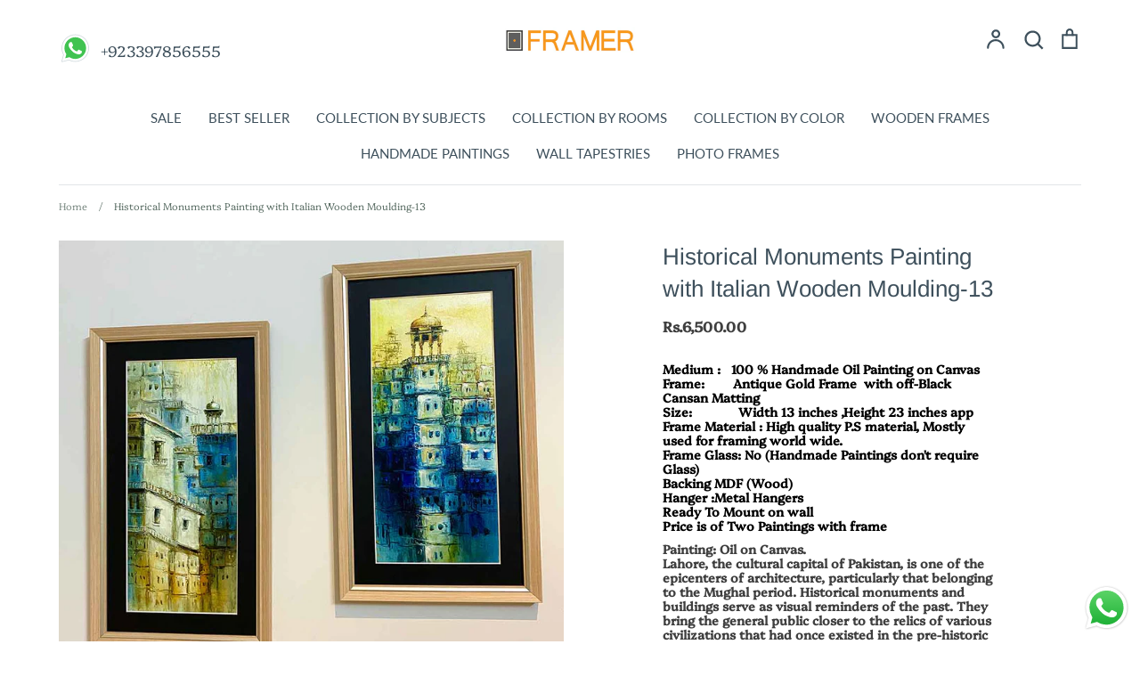

--- FILE ---
content_type: text/html; charset=utf-8
request_url: https://framer.pk/products/new-historical-monuments-painting-with-italian-wooden-moulding-13
body_size: 41989
content:
<!doctype html>
<html class="no-js supports-no-cookies" lang="en" fontify-lang="en">
<head>
  
<script>

if(!window.jQuery){
    var jqueryScript = document.createElement('script');
    jqueryScript.setAttribute('src','https://ajax.googleapis.com/ajax/libs/jquery/3.6.0/jquery.min.js'); 
    document.head.appendChild(jqueryScript); 
}

__DL__jQueryinterval = setInterval(function(){
    // wait for jQuery to load & run script after jQuery has loaded
    if(window.jQuery){
        // search parameters
        getURLParams = function(name, url){
            if (!url) url = window.location.href;
            name = name.replace(/[\[\]]/g, "\\$&");
            var regex = new RegExp("[?&]" + name + "(=([^&#]*)|&|#|$)"),
            results = regex.exec(url);
            if (!results) return null;
            if (!results[2]) return '';
            return decodeURIComponent(results[2].replace(/\+/g, " "));
        };
        
        /**********************
        * DYNAMIC DEPENDENCIES
        ***********************/
        
        __DL__ = {
            dynamicCart: true,  // if cart is dynamic (meaning no refresh on cart add) set to true
            debug: false, // if true, console messages will be displayed
            cart: null,
            wishlist: null,
            removeCart: null
        };
        
        customBindings = {
            cartTriggers: [],
            viewCart: [],
            removeCartTrigger: [],
            cartVisableSelector: [],
            promoSubscriptionsSelectors: [],
            promoSuccess: [],
            ctaSelectors: [],
            newsletterSelectors: [],
            newsletterSuccess: [],
            searchPage: [],
            wishlistSelector: [],
            removeWishlist: [],
            wishlistPage: [],
            searchTermQuery: [getURLParams('q')], // replace var with correct query
        };
        
        /* DO NOT EDIT */
        defaultBindings = {
            cartTriggers: ['form[action="/cart/add"] [type="submit"],.add-to-cart,.cart-btn'],
            viewCart: ['form[action="/cart"],.my-cart,.trigger-cart,#mobileCart'],
            removeCartTrigger: ['[href*="/cart/change"]'],
            cartVisableSelector: ['.inlinecart.is-active,.inline-cart.is-active'],
            promoSubscriptionsSelectors: [],
            promoSuccess: [],
            ctaSelectors: [],
            newsletterSelectors: ['input.contact_email'],
            newsletterSuccess: ['.success_message'],
            searchPage: ['search'],
            wishlistSelector: [],
            removeWishlist: [],
            wishlistPage: []
        };
        
        // stitch bindings
        objectArray = customBindings;
        outputObject = __DL__;
        
        applyBindings = function(objectArray, outputObject){
            for (var x in objectArray) {  
                var key = x;
                var objs = objectArray[x]; 
                values = [];    
                if(objs.length > 0){    
                    values.push(objs);
                    if(key in outputObject){              
                        values.push(outputObject[key]); 
                        outputObject[key] = values.join(", "); 
                    }else{        
                        outputObject[key] = values.join(", ");
                    }   
                }  
            }
        };
        
        applyBindings(customBindings, __DL__);
        applyBindings(defaultBindings, __DL__);
        
        /**********************
        * PREREQUISITE LIBRARIES 
        ***********************/
        
        clearInterval(__DL__jQueryinterval);
        
        // jquery-cookies.js
        if(typeof $.cookie!==undefined){
            (function(a){if(typeof define==='function'&&define.amd){define(['jquery'],a)}else if(typeof exports==='object'){module.exports=a(require('jquery'))}else{a(jQuery)}}(function($){var g=/\+/g;function encode(s){return h.raw?s:encodeURIComponent(s)}function decode(s){return h.raw?s:decodeURIComponent(s)}function stringifyCookieValue(a){return encode(h.json?JSON.stringify(a):String(a))}function parseCookieValue(s){if(s.indexOf('"')===0){s=s.slice(1,-1).replace(/\\"/g,'"').replace(/\\\\/g,'\\')}try{s=decodeURIComponent(s.replace(g,' '));return h.json?JSON.parse(s):s}catch(e){}}function read(s,a){var b=h.raw?s:parseCookieValue(s);return $.isFunction(a)?a(b):b}var h=$.cookie=function(a,b,c){if(arguments.length>1&&!$.isFunction(b)){c=$.extend({},h.defaults,c);if(typeof c.expires==='number'){var d=c.expires,t=c.expires=new Date();t.setMilliseconds(t.getMilliseconds()+d*864e+5)}return(document.cookie=[encode(a),'=',stringifyCookieValue(b),c.expires?'; expires='+c.expires.toUTCString():'',c.path?'; path='+c.path:'',c.domain?'; domain='+c.domain:'',c.secure?'; secure':''].join(''))}var e=a?undefined:{},cookies=document.cookie?document.cookie.split('; '):[],i=0,l=cookies.length;for(;i<l;i++){var f=cookies[i].split('='),name=decode(f.shift()),cookie=f.join('=');if(a===name){e=read(cookie,b);break}if(!a&&(cookie=read(cookie))!==undefined){e[name]=cookie}}return e};h.defaults={};$.removeCookie=function(a,b){$.cookie(a,'',$.extend({},b,{expires:-1}));return!$.cookie(a)}}))}
        
        /**********************
        * Begin dataLayer Build 
        ***********************/
        
        window.dataLayer = window.dataLayer || [];  // init data layer if doesn't already exist

        var template = "product"; 
        
        /**
        * Landing Page Cookie
        * 1. Detect if user just landed on the site
        * 2. Only fires if Page Title matches website */
        
        $.cookie.raw = true;
        if ($.cookie('landingPage') === undefined || $.cookie('landingPage').length === 0) {
            var landingPage = true;
            $.cookie('landingPage', unescape);
            $.removeCookie('landingPage', {path: '/'});
            $.cookie('landingPage', 'landed', {path: '/'});
        } else {
            var landingPage = false;
            $.cookie('landingPage', unescape);
            $.removeCookie('landingPage', {path: '/'});
            $.cookie('landingPage', 'refresh', {path: '/'});
        }
        if (__DL__.debug) {
            console.log('Landing Page: ' + landingPage);
        }
        
        /** 
        * Log State Cookie */
        
        
        var isLoggedIn = false;
        
        if (!isLoggedIn) {
            $.cookie('logState', unescape);
            $.removeCookie('logState', {path: '/'});
            $.cookie('logState', 'loggedOut', {path: '/'});
        } else {
            if ($.cookie('logState') === 'loggedOut' || $.cookie('logState') === undefined) {
                $.cookie('logState', unescape);
                $.removeCookie('logState', {path: '/'});
                $.cookie('logState', 'firstLog', {path: '/'});
            } else if ($.cookie('logState') === 'firstLog') {
                $.cookie('logState', unescape);
                $.removeCookie('logState', {path: '/'});
                $.cookie('logState', 'refresh', {path: '/'});
            }
        }
        
        if ($.cookie('logState') === 'firstLog') {
            var firstLog = true;
        } else {
            var firstLog = false;
        }
        
        /**********************
        * DATALAYER SECTIONS 
        ***********************/
        
        /**
        * DATALAYER: Landing Page
        * Fires any time a user first lands on the site. */
        
        if ($.cookie('landingPage') === 'landed') {
            dataLayer.push({
                'pageType': 'Landing',
                'event': 'first_time_visitor'
            });
        }
        
        /** 
        * DATALAYER: Log State
        * 1. Determine if user is logged in or not.
        * 2. Return User specific data. */
        
        var logState = {
            
            
            'logState' : "Logged Out",
            
            
            'firstLog'      : firstLog,
            'customerEmail' : null,
            'timestamp'     : Date().replace(/\(.*?\)/g,''),  
            
            'customerType'       : 'New',
            'customerTypeNumber' :'1', 
            
            'shippingInfo' : {
                'fullName'  : null,
                'firstName' : null,
                'lastName'  : null,
                'address1'  : null,
                'address2'  : null,
                'street'    : null,
                'city'      : null,
                'province'  : null,
                'zip'       : null,
                'country'   : null,
                'phone'     : null,
            },
            'billingInfo' : {
                'fullName'  : null,
                'firstName' : null,
                'lastName'  : null,
                'address1'  : null,
                'address2'  : null,
                'street'    : null,
                'city'      : null,
                'province'  : null,
                'zip'       : null,
                'country'   : null,
                'phone'     : null,
            },
            'checkoutEmail' : null,
            'currency'      : "PKR",
            'pageType'      : 'Log State',
            'event'         : 'logState'
        }
        dataLayer.push(logState);
        /** 
        * DATALAYER: Homepage */
        
        if(document.location.pathname == "/"){
            dataLayer.push({
                'pageType' : 'Homepage',
                'event'    : 'homepage',
                logState
            });
        }
      
        /** 
        * DATALAYER: 404 Pages
        * Fire on 404 Pages */
      	
        /** 
        * DATALAYER: Blog Articles
        * Fire on Blog Article Pages */
        
        
        /** DATALAYER: Product List Page (Collections, Category)
        * Fire on all product listing pages. */
        
            
        /** DATALAYER: Product Page
        * Fire on all Product View pages. */
          
            var ecommerce = {
                'items': [{
                    'item_id'        : 7088896868519,  
                    'item_variant'    : 41496100110503,             
                    'item_name'      : "Historical Monuments Painting with Italian Wooden Moulding-13",
                    'price'           : "6.500.00",
                    'item_brand'      : "Framerpk",
                    'item_category'   : "Handmade Paintings",
                    'item_list_name'  : null,
                    'description'     : "Medium :   100 % Handmade Oil Painting on Canvas\rFrame:        Antique Gold Frame  with off-Black Cansan Matting\rSize:             Width 13 inches ,Height 23 inches app\rFrame Material : High quality P.S material, Mostly used for framing world wide.\rFrame Glass: No (Handmade Paintings don't require Glass)\rBacking MDF (Wood)\rHanger :Metal Hangers\rReady To Mount on wall\rPrice is of Two Paintings with framePainting: Oil on Canvas.\rLahore, the cultural capital of Pakistan, is one of the epicenters of architecture, particularly that belonging to the Mughal period. Historical monuments and buildings serve as visual reminders of the past. They bring the general public closer to the relics of various civilizations that had once existed in the pre-historic times. The historical pieces are like safe vaults carrying centuries old secret treasures.\rWe supply 100% hand-painted oil on canvas for worldwide customers such as art lovers, hotels,, art galleries, oil painting distributors and high end interior design firms.\rThis artwork is sent fully framed ready to hang on your walls.\r\rArtist: Amna Malik",
                    'imageURL'        : 'https://framer.pk/cdn/shop/products/IMG_3917_a361d37f-1edf-4963-a60a-568166fb2616_grande.jpg?v=1638975644', 
                    'productURL'      : '/products/new-historical-monuments-painting-with-italian-wooden-moulding-13'
                }]
            };               
            dataLayer.push({
                'pageType' : 'Product',
                'event'    : 'view_item',
            	 ecommerce
            	});
            $(__DL__.cartTriggers).click(function(){
				dataLayer.push({                    
                    'event'    : 'add_to_cart',
                    ecommerce
               	});                  
            });              
  		
      
        /** DATALAYER: Cart View
        * Fire anytime a user views their cart (non-dynamic) */               
        
                
        /** DATALAYER: Checkout on Shopify Plus **/
        if(Shopify.Checkout){
            var ecommerce = {
                'transaction_id': 'null',
                'affiliation': "Framer",
                'value': "",
                'tax': "",
                'shipping': "",
                'subtotal': "",
                'currency': null,
                
                'email': null,
                'items':[],
                };
            if(Shopify.Checkout.step){ 
                if(Shopify.Checkout.step.length > 0){
                    if (Shopify.Checkout.step === 'contact_information'){
                        dataLayer.push({
                            'event'    :'begin_checkout',
                            'pageType' :'Customer Information',
                            'step': 1,
                        	ecommerce
                        });
                    }else if (Shopify.Checkout.step === 'shipping_method'){
                        dataLayer.push({
                            'event'    :'add_shipping_info',
                            'pageType' :'Shipping Information',
                            ecommerce
                        });
                    }else if( Shopify.Checkout.step === "payment_method" ){
                        dataLayer.push({
                            'event'    :'add_payment_info',
                            'pageType' :'Add Payment Info',
                        	ecommerce
                        });
                    }
                }
                            
                /** DATALAYER: Transaction */
                if(Shopify.Checkout.page == "thank_you"){
                    dataLayer.push({
                    'pageType' :'Transaction',
                    'event'    :'purchase',
                    ecommerce
                    });
                }               
            }
        }
              
	    /** DOM Ready **/	
        $(document).ready(function() {
            /** DATALAYER: Search Results */
            var searchPage = new RegExp(__DL__.searchPage, "g");
            if(document.location.pathname.match(searchPage)){
                var ecommerce = {
                    items :[],
                };
                dataLayer.push({
                    'pageType'   : "Search",
                    'search_term' : __DL__.searchTermQuery,                                       
                    'event'      : "search",
                    'item_list_name'  : null,
                    ecommerce
                });    
            }
            
            /** DATALAYER: Remove From Cart **/
            

            /** Google Tag Manager **/
            (function(w,d,s,l,i){w[l]=w[l]||[];w[l].push({'gtm.start':
            new Date().getTime(),event:'gtm.js'});var f=d.getElementsByTagName(s)[0],
            j=d.createElement(s),dl=l!='dataLayer'?'&l='+l:'';j.async=true;j.src=
            'https://www.googletagmanager.com/gtm.js?id='+i+dl;f.parentNode.insertBefore(j,f);
            })(window,document,'script','dataLayer','GTM-T37V3Z2');

        }); // document ready
    }
}, 500);
  
</script> 

  <meta name="google-site-verification" content="xmxeWtHQw6jmWH1yfBHg3om6e4Cluk_7H8Zh5GuSCDs" />
  <!-- Expression 5.4.11 -->
  <meta charset="utf-8" />
<meta name="viewport" content="width=device-width,initial-scale=1.0" />
<meta http-equiv="X-UA-Compatible" content="IE=edge">

<link rel="preconnect" href="https://cdn.shopify.com" crossorigin>
<link rel="preconnect" href="https://fonts.shopify.com" crossorigin>
<link rel="preconnect" href="https://monorail-edge.shopifysvc.com"><link rel="preload" as="font" href="//framer.pk/cdn/fonts/arimo/arimo_n4.a7efb558ca22d2002248bbe6f302a98edee38e35.woff2" type="font/woff2" crossorigin>
<link rel="preload" as="font" href="//framer.pk/cdn/fonts/platypi/platypi_n3.ca2828fbaa4e8cdd776c210f4bde9eebc87cbc7d.woff2" type="font/woff2" crossorigin>
<link rel="preload" as="font" href="//framer.pk/cdn/fonts/lato/lato_n4.c3b93d431f0091c8be23185e15c9d1fee1e971c5.woff2" type="font/woff2" crossorigin>
<link rel="preload" as="font" href="//framer.pk/cdn/fonts/lato/lato_n4.c3b93d431f0091c8be23185e15c9d1fee1e971c5.woff2" type="font/woff2" crossorigin><link rel="preload" as="font" href="//framer.pk/cdn/fonts/platypi/platypi_n4.62b1c33c9b8c4a87704d4fe197104d07eb49e00d.woff2" type="font/woff2" crossorigin><link rel="preload" as="font" href="//framer.pk/cdn/fonts/platypi/platypi_i3.69f3f79901aecf050a7ef489ca4a80c95acc9f6d.woff2" type="font/woff2" crossorigin><link rel="preload" as="font" href="//framer.pk/cdn/fonts/platypi/platypi_i4.05fb4be29957479f45a747a938458472d665117e.woff2" type="font/woff2" crossorigin><link rel="preload" href="//framer.pk/cdn/shop/t/19/assets/vendor.js?v=34234171540936725781714129615" as="script">
<link rel="preload" href="//framer.pk/cdn/shop/t/19/assets/theme.js?v=36900676965337823501714129615" as="script"><link rel="canonical" href="https://framer.pk/products/new-historical-monuments-painting-with-italian-wooden-moulding-13" /><link rel="shortcut icon" href="//framer.pk/cdn/shop/files/xsxsaxs.png?v=1672827409" type="image/png" /><meta name="description" content="Medium :   100 % Handmade Oil Painting on Canvas Frame:        Antique Gold Frame  with off-Black Cansan Matting Size:             Width 13 inches ,Height 23 inches app Frame Material : High quality P.S material, Mostly used for framing world wide. Frame Glass: No (Handmade Paintings don&#39;t require Glass) Backing MDF (W">
  <meta name="theme-color" content="">

  
  <title>
    Historical Monuments Painting with Italian Wooden Moulding-13
    
    
    
      &ndash; Framer
    
  </title>

  


<meta property="og:site_name" content="Framer">
<meta property="og:url" content="https://framer.pk/products/new-historical-monuments-painting-with-italian-wooden-moulding-13">
<meta property="og:title" content="Historical Monuments Painting with Italian Wooden Moulding-13">
<meta property="og:type" content="product">
<meta property="og:description" content="Medium :   100 % Handmade Oil Painting on Canvas Frame:        Antique Gold Frame  with off-Black Cansan Matting Size:             Width 13 inches ,Height 23 inches app Frame Material : High quality P.S material, Mostly used for framing world wide. Frame Glass: No (Handmade Paintings don&#39;t require Glass) Backing MDF (W">

  <meta property="og:price:amount" content="6,500.00">
  <meta property="og:price:currency" content="PKR">

<meta property="og:image" content="http://framer.pk/cdn/shop/products/IMG_3917_a361d37f-1edf-4963-a60a-568166fb2616_1200x1200.jpg?v=1638975644">
      <meta property="og:image:width" content="1024">
      <meta property="og:image:height" content="1024">
    <meta property="og:image" content="http://framer.pk/cdn/shop/products/handmade-old-city-painting1_4c1b5a4d-a8da-4d55-901a-915bac68afd4_1200x1200.jpg?v=1638975644">
      <meta property="og:image:width" content="1024">
      <meta property="og:image:height" content="1024">
    <meta property="og:image" content="http://framer.pk/cdn/shop/products/IMG_3649_003a766e-7a73-4ccf-b425-8d45afdefe02_1200x1200.jpg?v=1638975644">
      <meta property="og:image:width" content="1024">
      <meta property="og:image:height" content="1024">
    
<meta property="og:image:secure_url" content="https://framer.pk/cdn/shop/products/IMG_3917_a361d37f-1edf-4963-a60a-568166fb2616_1200x1200.jpg?v=1638975644"><meta property="og:image:secure_url" content="https://framer.pk/cdn/shop/products/handmade-old-city-painting1_4c1b5a4d-a8da-4d55-901a-915bac68afd4_1200x1200.jpg?v=1638975644"><meta property="og:image:secure_url" content="https://framer.pk/cdn/shop/products/IMG_3649_003a766e-7a73-4ccf-b425-8d45afdefe02_1200x1200.jpg?v=1638975644">


  <meta name="twitter:site" content="@framerpk">

<meta name="twitter:card" content="summary_large_image">
<meta name="twitter:title" content="Historical Monuments Painting with Italian Wooden Moulding-13">
<meta name="twitter:description" content="Medium :   100 % Handmade Oil Painting on Canvas Frame:        Antique Gold Frame  with off-Black Cansan Matting Size:             Width 13 inches ,Height 23 inches app Frame Material : High quality P.S material, Mostly used for framing world wide. Frame Glass: No (Handmade Paintings don&#39;t require Glass) Backing MDF (W">


  <link href="//framer.pk/cdn/shop/t/19/assets/styles.css?v=56686529361321861171767956263" rel="stylesheet" type="text/css" media="all" />

  <script>
    document.documentElement.className = document.documentElement.className.replace('no-js', 'js');
    window.theme = window.theme || {};
    window.slate = window.slate || {};
    theme.moneyFormat = "Rs.{{amount}}";
    theme.strings = {
      addToCart: "Add to Cart",
      soldOut: "Sold Out",
      unavailable: "Unavailable",
      addressError: "Error looking up that address",
      addressNoResults: "No results for that address",
      addressQueryLimit: "You have exceeded the Google API usage limit. Consider upgrading to a \u003ca href=\"https:\/\/developers.google.com\/maps\/premium\/usage-limits\"\u003ePremium Plan\u003c\/a\u003e.",
      authError: "There was a problem authenticating your Google Maps API Key.",
      addingToCart: "Adding",
      addedToCart: "Added",
      goToCart: "Go to cart",
      cart: "Cart",
      cartTermsNotChecked: "You must agree to the terms and conditions before continuing.",
      quantityTooHigh: "You can only have {{ quantity }} in your cart",
      unitPriceSeparator: " \/ ",
      searchResultsPages: "Pages",
      searchResultsViewAll: "View all results",
      searchResultsNoResults: "Sorry, we couldn\u0026#39;t find any results",
      previous: "Previous",
      next: "Next",
      cart_shipping_calculator_hide_calculator: "Hide shipping calculator",
      cart_shipping_calculator_title: "Get shipping estimates",
      cart_general_hide_note: "Hide instructions for seller",
      cart_general_show_note: "Add instructions for seller"
    };
    theme.routes = {
      account_addresses_url: '/account/addresses',
      search_url: '/search',
      cart_url: '/cart',
      cart_add_url: '/cart/add',
      cart_change_url: '/cart/change'
    }
  </script>

  

  <script src="//framer.pk/cdn/shop/t/19/assets/vendor.js?v=34234171540936725781714129615" defer="defer"></script>
  <script src="//framer.pk/cdn/shop/t/19/assets/theme.js?v=36900676965337823501714129615" defer="defer"></script>

  <script>window.performance && window.performance.mark && window.performance.mark('shopify.content_for_header.start');</script><meta name="google-site-verification" content="aqw-8oiwcE3bWEearUnnFLF_wWxOQKHBBmtsudnGIQw">
<meta name="facebook-domain-verification" content="02wvhchhggchjav6nrtta9e0an1eai">
<meta id="shopify-digital-wallet" name="shopify-digital-wallet" content="/50811961511/digital_wallets/dialog">
<link rel="alternate" type="application/json+oembed" href="https://framer.pk/products/new-historical-monuments-painting-with-italian-wooden-moulding-13.oembed">
<script async="async" src="/checkouts/internal/preloads.js?locale=en-PK"></script>
<script id="shopify-features" type="application/json">{"accessToken":"aec2eb081f5d821324c06566d5e0d9ce","betas":["rich-media-storefront-analytics"],"domain":"framer.pk","predictiveSearch":true,"shopId":50811961511,"locale":"en"}</script>
<script>var Shopify = Shopify || {};
Shopify.shop = "framerpk.myshopify.com";
Shopify.locale = "en";
Shopify.currency = {"active":"PKR","rate":"1.0"};
Shopify.country = "PK";
Shopify.theme = {"name":"Copy of New development - Growex","id":136019280039,"schema_name":"Expression","schema_version":"5.4.11","theme_store_id":230,"role":"main"};
Shopify.theme.handle = "null";
Shopify.theme.style = {"id":null,"handle":null};
Shopify.cdnHost = "framer.pk/cdn";
Shopify.routes = Shopify.routes || {};
Shopify.routes.root = "/";</script>
<script type="module">!function(o){(o.Shopify=o.Shopify||{}).modules=!0}(window);</script>
<script>!function(o){function n(){var o=[];function n(){o.push(Array.prototype.slice.apply(arguments))}return n.q=o,n}var t=o.Shopify=o.Shopify||{};t.loadFeatures=n(),t.autoloadFeatures=n()}(window);</script>
<script id="shop-js-analytics" type="application/json">{"pageType":"product"}</script>
<script defer="defer" async type="module" src="//framer.pk/cdn/shopifycloud/shop-js/modules/v2/client.init-shop-cart-sync_BdyHc3Nr.en.esm.js"></script>
<script defer="defer" async type="module" src="//framer.pk/cdn/shopifycloud/shop-js/modules/v2/chunk.common_Daul8nwZ.esm.js"></script>
<script type="module">
  await import("//framer.pk/cdn/shopifycloud/shop-js/modules/v2/client.init-shop-cart-sync_BdyHc3Nr.en.esm.js");
await import("//framer.pk/cdn/shopifycloud/shop-js/modules/v2/chunk.common_Daul8nwZ.esm.js");

  window.Shopify.SignInWithShop?.initShopCartSync?.({"fedCMEnabled":true,"windoidEnabled":true});

</script>
<script>(function() {
  var isLoaded = false;
  function asyncLoad() {
    if (isLoaded) return;
    isLoaded = true;
    var urls = ["https:\/\/way2enjoy.com\/shopify\/1\/upsellfunnel\/proxy\/js\/mainscript.js?v=1616948073\u0026shop=framerpk.myshopify.com","https:\/\/cdn1.stamped.io\/files\/widget.min.js?shop=framerpk.myshopify.com","https:\/\/tools.luckyorange.com\/core\/lo.js?site-id=966208d8\u0026shop=framerpk.myshopify.com","https:\/\/shipturtleshopifyscripts.s3.ap-south-1.amazonaws.com\/st_main-final-min.js?shop=framerpk.myshopify.com"];
    for (var i = 0; i < urls.length; i++) {
      var s = document.createElement('script');
      s.type = 'text/javascript';
      s.async = true;
      s.src = urls[i];
      var x = document.getElementsByTagName('script')[0];
      x.parentNode.insertBefore(s, x);
    }
  };
  if(window.attachEvent) {
    window.attachEvent('onload', asyncLoad);
  } else {
    window.addEventListener('load', asyncLoad, false);
  }
})();</script>
<script id="__st">var __st={"a":50811961511,"offset":18000,"reqid":"85713ebb-d78e-48a1-8aaa-933b440bbfd0-1769013404","pageurl":"framer.pk\/products\/new-historical-monuments-painting-with-italian-wooden-moulding-13","u":"4199dd3a20c1","p":"product","rtyp":"product","rid":7088896868519};</script>
<script>window.ShopifyPaypalV4VisibilityTracking = true;</script>
<script id="captcha-bootstrap">!function(){'use strict';const t='contact',e='account',n='new_comment',o=[[t,t],['blogs',n],['comments',n],[t,'customer']],c=[[e,'customer_login'],[e,'guest_login'],[e,'recover_customer_password'],[e,'create_customer']],r=t=>t.map((([t,e])=>`form[action*='/${t}']:not([data-nocaptcha='true']) input[name='form_type'][value='${e}']`)).join(','),a=t=>()=>t?[...document.querySelectorAll(t)].map((t=>t.form)):[];function s(){const t=[...o],e=r(t);return a(e)}const i='password',u='form_key',d=['recaptcha-v3-token','g-recaptcha-response','h-captcha-response',i],f=()=>{try{return window.sessionStorage}catch{return}},m='__shopify_v',_=t=>t.elements[u];function p(t,e,n=!1){try{const o=window.sessionStorage,c=JSON.parse(o.getItem(e)),{data:r}=function(t){const{data:e,action:n}=t;return t[m]||n?{data:e,action:n}:{data:t,action:n}}(c);for(const[e,n]of Object.entries(r))t.elements[e]&&(t.elements[e].value=n);n&&o.removeItem(e)}catch(o){console.error('form repopulation failed',{error:o})}}const l='form_type',E='cptcha';function T(t){t.dataset[E]=!0}const w=window,h=w.document,L='Shopify',v='ce_forms',y='captcha';let A=!1;((t,e)=>{const n=(g='f06e6c50-85a8-45c8-87d0-21a2b65856fe',I='https://cdn.shopify.com/shopifycloud/storefront-forms-hcaptcha/ce_storefront_forms_captcha_hcaptcha.v1.5.2.iife.js',D={infoText:'Protected by hCaptcha',privacyText:'Privacy',termsText:'Terms'},(t,e,n)=>{const o=w[L][v],c=o.bindForm;if(c)return c(t,g,e,D).then(n);var r;o.q.push([[t,g,e,D],n]),r=I,A||(h.body.append(Object.assign(h.createElement('script'),{id:'captcha-provider',async:!0,src:r})),A=!0)});var g,I,D;w[L]=w[L]||{},w[L][v]=w[L][v]||{},w[L][v].q=[],w[L][y]=w[L][y]||{},w[L][y].protect=function(t,e){n(t,void 0,e),T(t)},Object.freeze(w[L][y]),function(t,e,n,w,h,L){const[v,y,A,g]=function(t,e,n){const i=e?o:[],u=t?c:[],d=[...i,...u],f=r(d),m=r(i),_=r(d.filter((([t,e])=>n.includes(e))));return[a(f),a(m),a(_),s()]}(w,h,L),I=t=>{const e=t.target;return e instanceof HTMLFormElement?e:e&&e.form},D=t=>v().includes(t);t.addEventListener('submit',(t=>{const e=I(t);if(!e)return;const n=D(e)&&!e.dataset.hcaptchaBound&&!e.dataset.recaptchaBound,o=_(e),c=g().includes(e)&&(!o||!o.value);(n||c)&&t.preventDefault(),c&&!n&&(function(t){try{if(!f())return;!function(t){const e=f();if(!e)return;const n=_(t);if(!n)return;const o=n.value;o&&e.removeItem(o)}(t);const e=Array.from(Array(32),(()=>Math.random().toString(36)[2])).join('');!function(t,e){_(t)||t.append(Object.assign(document.createElement('input'),{type:'hidden',name:u})),t.elements[u].value=e}(t,e),function(t,e){const n=f();if(!n)return;const o=[...t.querySelectorAll(`input[type='${i}']`)].map((({name:t})=>t)),c=[...d,...o],r={};for(const[a,s]of new FormData(t).entries())c.includes(a)||(r[a]=s);n.setItem(e,JSON.stringify({[m]:1,action:t.action,data:r}))}(t,e)}catch(e){console.error('failed to persist form',e)}}(e),e.submit())}));const S=(t,e)=>{t&&!t.dataset[E]&&(n(t,e.some((e=>e===t))),T(t))};for(const o of['focusin','change'])t.addEventListener(o,(t=>{const e=I(t);D(e)&&S(e,y())}));const B=e.get('form_key'),M=e.get(l),P=B&&M;t.addEventListener('DOMContentLoaded',(()=>{const t=y();if(P)for(const e of t)e.elements[l].value===M&&p(e,B);[...new Set([...A(),...v().filter((t=>'true'===t.dataset.shopifyCaptcha))])].forEach((e=>S(e,t)))}))}(h,new URLSearchParams(w.location.search),n,t,e,['guest_login'])})(!0,!1)}();</script>
<script integrity="sha256-4kQ18oKyAcykRKYeNunJcIwy7WH5gtpwJnB7kiuLZ1E=" data-source-attribution="shopify.loadfeatures" defer="defer" src="//framer.pk/cdn/shopifycloud/storefront/assets/storefront/load_feature-a0a9edcb.js" crossorigin="anonymous"></script>
<script data-source-attribution="shopify.dynamic_checkout.dynamic.init">var Shopify=Shopify||{};Shopify.PaymentButton=Shopify.PaymentButton||{isStorefrontPortableWallets:!0,init:function(){window.Shopify.PaymentButton.init=function(){};var t=document.createElement("script");t.src="https://framer.pk/cdn/shopifycloud/portable-wallets/latest/portable-wallets.en.js",t.type="module",document.head.appendChild(t)}};
</script>
<script data-source-attribution="shopify.dynamic_checkout.buyer_consent">
  function portableWalletsHideBuyerConsent(e){var t=document.getElementById("shopify-buyer-consent"),n=document.getElementById("shopify-subscription-policy-button");t&&n&&(t.classList.add("hidden"),t.setAttribute("aria-hidden","true"),n.removeEventListener("click",e))}function portableWalletsShowBuyerConsent(e){var t=document.getElementById("shopify-buyer-consent"),n=document.getElementById("shopify-subscription-policy-button");t&&n&&(t.classList.remove("hidden"),t.removeAttribute("aria-hidden"),n.addEventListener("click",e))}window.Shopify?.PaymentButton&&(window.Shopify.PaymentButton.hideBuyerConsent=portableWalletsHideBuyerConsent,window.Shopify.PaymentButton.showBuyerConsent=portableWalletsShowBuyerConsent);
</script>
<script data-source-attribution="shopify.dynamic_checkout.cart.bootstrap">document.addEventListener("DOMContentLoaded",(function(){function t(){return document.querySelector("shopify-accelerated-checkout-cart, shopify-accelerated-checkout")}if(t())Shopify.PaymentButton.init();else{new MutationObserver((function(e,n){t()&&(Shopify.PaymentButton.init(),n.disconnect())})).observe(document.body,{childList:!0,subtree:!0})}}));
</script>
<script id="sections-script" data-sections="product-recommendations" defer="defer" src="//framer.pk/cdn/shop/t/19/compiled_assets/scripts.js?v=8757"></script>
<script>window.performance && window.performance.mark && window.performance.mark('shopify.content_for_header.end');</script> 
 <style type="text/css" id="nitro-fontify" >
</style>

  <style>
    
    .product-thumbnails .product-thumbnails__item{
        box-shadow: 0 0 0px 0px brown;
        border-radius:0;
        border: 1px solid #fea50080;
      width:120px;
      }
    .title, h1, h2, h3, h4, h5, h6{
    font-size:26px;}
    p{
      font-size:14px;
    }
    .product-block__image{
      background:#fff;
    }
    .product-price{
      font-size:16px;
      font-weight:700;
      color:#3f3f3f;
    }
    @media (max-width:480px){
      .vtl-st-main-widget{
    right: 28px !important;
    bottom: 81px !important;
    }
      .product-thumbnails{
        justify-content:center;
      }
  .utils-bar {
    padding-top: 10px;
    padding-bottom: 10px;
}
      .product-thumbnails .product-thumbnails__item{
        box-shadow: 0 0 0px 0px brown;
        border-radius:0;
        border: 1px solid #fea50080;
        width:90px;
      }
    }
  </style>
<style>

.smartnWrapper ul, ol {
    display: block;
    margin-block-start: 1em;
    margin-block-end: 1em;
    margin-inline-start: 0px;
    margin-inline-end: 0px;
    padding-inline-start: 40px;
    list-style-type: revert;
}
.smartnWrapper li {
    list-style: inherit;
    list-style-position: inside;
}



.smart-d-block{display:block;}
.smart-d-inline-block{display:inline-block;}

.smart-align-middle{vertical-align:middle;}
.smart-align-top {vertical-align: top;}

.smart-m-0{margin: 0rem;} 
.smart-mr-0{margin-right: 0rem;} 
.smart-ml-0{margin-left: 0rem;}
.smart-mt-0{margin-top: 0rem;}
.smart-mb-0{margin-bottom: 0rem;}
  
.smart-m-1{margin: .25rem;} 
.smart-mr-1{margin-right: .25rem;} 
.smart-ml-1{margin-left: .25rem;}
.smart-mt-1{margin-top: .25rem;}
.smart-mb-1{margin-bottom: .25rem;}

.smart-m-2{margin: .5rem;} 
.smart-mr-2{margin-right: .5rem;} 
.smart-ml-2{margin-left: .5rem;}
.smart-mt-2{margin-top: .5rem;}
.smart-mb-2{margin-bottom: .5rem;}

.smart-m-3{margin: 1em;} 
.smart-mr-3{margin-right: 1rem;} 
.smart-ml-3{margin-left: 1rem;}
.smart-mt-3{margin-top: 1rem;}
.smart-mb-3{margin-bottom: 1rem;}

.smart-m-4{margin: 1.5rem;} 
.smart-mr-4{margin-right: 1.5rem;} 
.smart-ml-4{margin-left: 1.5rem;}
.smart-mt-4{margin-top: 1.5rem;}
.smart-mb-4{margin-bottom: 1.5rem;}

.smart-m-5{margin: 3rem;} 
.smart-mr-5{margin-right: 3rem;} 
.smart-ml-5{margin-left: 3rem;}
.smart-mt-5{margin-top: 3rem;}
.smart-mb-5{margin-bottom: 3rem;}

.smart-p-0{padding: 0rem;} 
.smart-pr-0{padding-right: 0rem;} 
.smart-pl-0{padding-left: 0rem;}
.smart-pt-0{padding-top: 0rem;}
.smart-pb-0{padding-bottom: 0rem;}
  
.smart-p-1{padding: .25rem;} 
.smart-pr-1{padding-right: .25rem;} 
.smart-pl-1{padding-left: .25rem;}
.smart-pt-1{padding-top: .25rem;}
.smart-pb-1{padding-bottom: .25rem;}

.smart-p-2{padding: .5rem;} 
.smart-pr-2{padding-right: .5rem;} 
.smart-pl-2{padding-left: .5rem;}
.smart-pt-2{padding-top: .5rem;}
.smart-pb-2{padding-bottom: .5rem;}

.smart-p-3{padding: 1em;} 
.smart-pr-3{padding-right: 1rem;} 
.smart-pl-3{padding-left: 1rem;}
.smart-pt-3{padding-top: 1rem;}
.smart-pb-3{padding-bottom: 1rem;}

.smart-p-4{padding: 1.5rem;} 
.smart-pr-4{padding-right: 1.5rem;} 
.smart-pl-4{padding-left: 1.5rem;}
.smart-pt-4{padding-top: 1.5rem;}
.smart-pb-4{padding-bottom: 1.5rem;}

.smart-p-5{padding: 3rem;} 
.smart-pr-5{padding-right: 3rem;} 
.smart-pl-5{padding-left: 3rem;}
.smart-pt-5{padding-top: 3rem;}
.smart-pb-5{padding-bottom: 3rem;}

.smart-px-2{padding-left:.5rem;padding-right:.5rem;}
.smart-py-1{padding-top:.25rem;padding-bottom:.25rem;}
.smart-mx-auto{margin-left: auto;margin-right: auto;}
.smart-text-center{text-align:center;}
.smart-text-left{text-align:left;}

.smart-px-0{padding-left:0px !important;padding-right:0px !important;}
    
.smartbanPhotoOuter {line-height: 0px;}

@-ms-viewport{width:device-width}.smart-container{width:100%;padding-right:15px;padding-left:15px;margin-right:auto;margin-left:auto}@media (min-width:576px){.smart-container{max-width:540px}}@media (min-width:768px){.smart-container{max-width:720px}}@media (min-width:992px){.smart-container{max-width:960px}}@media (min-width:1200px){.smart-container{max-width:1140px}}.smart-container-fluid{width:100%;padding-right:15px;padding-left:15px;margin-right:auto;margin-left:auto}.smart-row{display:-ms-flexbox;display:flex;-ms-flex-wrap:wrap;flex-wrap:wrap;margin-right:-15px;margin-left:-15px}.smart-no-gutters{margin-right:0;margin-left:0}.smart-no-gutters>.col,.smart-no-gutters>[class*=col-]{padding-right:0;padding-left:0}.smart-col,.smart-col-1,.smart-col-10,.smart-col-11,.smart-col-12,.smart-col-2,.smart-col-3,.smart-col-4,.smart-col-5,.smart-col-6,.smart-col-7,.smart-col-8,.smart-col-9,.smart-col-auto,.smart-col-lg,.smart-col-lg-1,.smart-col-lg-10,.smart-col-lg-11,.smart-col-lg-12,.smart-col-lg-2,.smart-col-lg-3,.smart-col-lg-4,.smart-col-lg-5,.smart-col-lg-6,.smart-col-lg-7,.smart-col-lg-8,.smart-col-lg-9,.smart-col-lg-auto,.smart-col-md,.smart-col-md-1,.smart-col-md-10,.smart-col-md-11,.smart-col-md-12,.smart-col-md-2,.smart-col-md-3,.smart-col-md-4,.smart-col-md-5,.smart-col-md-6,.smart-col-md-7,.smart-col-md-8,.smart-col-md-9,.smart-col-md-auto,.smart-col-sm,.smart-col-sm-1,.smart-col-sm-10,.smart-col-sm-11,.smart-col-sm-12,.smart-col-sm-2,.smart-col-sm-3,.smart-col-sm-4,.smart-col-sm-5,.smart-col-sm-6,.smart-col-sm-7,.smart-col-sm-8,.smart-col-sm-9,.smart-col-sm-auto,.smart-col-xl,.smart-col-xl-1,.smart-col-xl-10,.smart-col-xl-11,.smart-col-xl-12,.smart-col-xl-2,.smart-col-xl-3,.smart-col-xl-4,.smart-col-xl-5,.smart-col-xl-6,.smart-col-xl-7,.smart-col-xl-8,.smart-col-xl-9,.smart-col-xl-auto{position:relative;width:100%;min-height:1px;padding-right:15px;padding-left:15px}.smart-col{-ms-flex-preferred-size:0;flex-basis:0;-ms-flex-positive:1;flex-grow:1;max-width:100%}.smart-col-auto{-ms-flex:0 0 auto;flex:0 0 auto;width:auto;max-width:none}.smart-col-1{-ms-flex:0 0 8.333333%;flex:0 0 8.333333%;max-width:8.333333%}.smart-col-2{-ms-flex:0 0 16.666667%;flex:0 0 16.666667%;max-width:16.666667%}.smart-col-3{-ms-flex:0 0 25%;flex:0 0 25%;max-width:25%}.smart-col-4{-ms-flex:0 0 33.333333%;flex:0 0 33.333333%;max-width:33.333333%}.smart-col-5{-ms-flex:0 0 41.666667%;flex:0 0 41.666667%;max-width:41.666667%}.smart-col-6{-ms-flex:0 0 50%;flex:0 0 50%;max-width:50%}.smart-col-7{-ms-flex:0 0 58.333333%;flex:0 0 58.333333%;max-width:58.333333%}.smart-col-8{-ms-flex:0 0 66.666667%;flex:0 0 66.666667%;max-width:66.666667%}.smart-col-9{-ms-flex:0 0 75%;flex:0 0 75%;max-width:75%}.smart-col-10{-ms-flex:0 0 83.333333%;flex:0 0 83.333333%;max-width:83.333333%}.smart-col-11{-ms-flex:0 0 91.666667%;flex:0 0 91.666667%;max-width:91.666667%}.smart-col-12{-ms-flex:0 0 100%;flex:0 0 100%;max-width:100%}.smart-order-first{-ms-flex-order:-1;order:-1}.smart-order-last{-ms-flex-order:13;order:13}.smart-order-0{-ms-flex-order:0;order:0}.smart-order-1{-ms-flex-order:1;order:1}.smart-order-2{-ms-flex-order:2;order:2}.smart-order-3{-ms-flex-order:3;order:3}.smart-order-4{-ms-flex-order:4;order:4}.smart-order-5{-ms-flex-order:5;order:5}.smart-order-6{-ms-flex-order:6;order:6}.smart-order-7{-ms-flex-order:7;order:7}.smart-order-8{-ms-flex-order:8;order:8}.smart-order-9{-ms-flex-order:9;order:9}.smart-order-10{-ms-flex-order:10;order:10}.smart-order-11{-ms-flex-order:11;order:11}.smart-order-12{-ms-flex-order:12;order:12}.smart-offset-1{margin-left:8.333333%}.smart-offset-2{margin-left:16.666667%}.smart-offset-3{margin-left:25%}.smart-offset-4{margin-left:33.333333%}.smart-offset-5{margin-left:41.666667%}.smart-offset-6{margin-left:50%}.smart-offset-7{margin-left:58.333333%}.smart-offset-8{margin-left:66.666667%}.smart-offset-9{margin-left:75%}.smart-offset-10{margin-left:83.333333%}.smart-offset-11{margin-left:91.666667%}@media (min-width:576px){.smart-col-sm{-ms-flex-preferred-size:0;flex-basis:0;-ms-flex-positive:1;flex-grow:1;max-width:100%}.smart-col-sm-auto{-ms-flex:0 0 auto;flex:0 0 auto;width:auto;max-width:none}.smart-col-sm-1{-ms-flex:0 0 8.333333%;flex:0 0 8.333333%;max-width:8.333333%}.smart-col-sm-2{-ms-flex:0 0 16.666667%;flex:0 0 16.666667%;max-width:16.666667%}.smart-col-sm-3{-ms-flex:0 0 25%;flex:0 0 25%;max-width:25%}.smart-col-sm-4{-ms-flex:0 0 33.333333%;flex:0 0 33.333333%;max-width:33.333333%}.smart-col-sm-5{-ms-flex:0 0 41.666667%;flex:0 0 41.666667%;max-width:41.666667%}.smart-col-sm-6{-ms-flex:0 0 50%;flex:0 0 50%;max-width:50%}.smart-col-sm-7{-ms-flex:0 0 58.333333%;flex:0 0 58.333333%;max-width:58.333333%}.smart-col-sm-8{-ms-flex:0 0 66.666667%;flex:0 0 66.666667%;max-width:66.666667%}.smart-col-sm-9{-ms-flex:0 0 75%;flex:0 0 75%;max-width:75%}.smart-col-sm-10{-ms-flex:0 0 83.333333%;flex:0 0 83.333333%;max-width:83.333333%}.smart-col-sm-11{-ms-flex:0 0 91.666667%;flex:0 0 91.666667%;max-width:91.666667%}.smart-col-sm-12{-ms-flex:0 0 100%;flex:0 0 100%;max-width:100%}.smart-order-sm-first{-ms-flex-order:-1;order:-1}.smart-order-sm-last{-ms-flex-order:13;order:13}.smart-order-sm-0{-ms-flex-order:0;order:0}.smart-order-sm-1{-ms-flex-order:1;order:1}.smart-order-sm-2{-ms-flex-order:2;order:2}.smart-order-sm-3{-ms-flex-order:3;order:3}.smart-order-sm-4{-ms-flex-order:4;order:4}.smart-order-sm-5{-ms-flex-order:5;order:5}.smart-order-sm-6{-ms-flex-order:6;order:6}.smart-order-sm-7{-ms-flex-order:7;order:7}.smart-order-sm-8{-ms-flex-order:8;order:8}.smart-order-sm-9{-ms-flex-order:9;order:9}.smart-order-sm-10{-ms-flex-order:10;order:10}.smart-order-sm-11{-ms-flex-order:11;order:11}.smart-order-sm-12{-ms-flex-order:12;order:12}.smart-offset-sm-0{margin-left:0}.smart-offset-sm-1{margin-left:8.333333%}.smart-offset-sm-2{margin-left:16.666667%}.smart-offset-sm-3{margin-left:25%}.smart-offset-sm-4{margin-left:33.333333%}.smart-offset-sm-5{margin-left:41.666667%}.smart-offset-sm-6{margin-left:50%}.smart-offset-sm-7{margin-left:58.333333%}.smart-offset-sm-8{margin-left:66.666667%}.smart-offset-sm-9{margin-left:75%}.smart-offset-sm-10{margin-left:83.333333%}.smart-offset-sm-11{margin-left:91.666667%}}@media (min-width:768px){.smart-col-md{-ms-flex-preferred-size:0;flex-basis:0;-ms-flex-positive:1;flex-grow:1;max-width:100%}.smart-col-md-auto{-ms-flex:0 0 auto;flex:0 0 auto;width:auto;max-width:none}.smart-col-md-1{-ms-flex:0 0 8.333333%;flex:0 0 8.333333%;max-width:8.333333%}.smart-col-md-2{-ms-flex:0 0 16.666667%;flex:0 0 16.666667%;max-width:16.666667%}.smart-col-md-3{-ms-flex:0 0 25%;flex:0 0 25%;max-width:25%}.smart-col-md-4{-ms-flex:0 0 33.333333%;flex:0 0 33.333333%;max-width:33.333333%}.smart-col-md-5{-ms-flex:0 0 41.666667%;flex:0 0 41.666667%;max-width:41.666667%}.smart-col-md-6{-ms-flex:0 0 50%;flex:0 0 50%;max-width:50%}.smart-col-md-7{-ms-flex:0 0 58.333333%;flex:0 0 58.333333%;max-width:58.333333%}.smart-col-md-8{-ms-flex:0 0 66.666667%;flex:0 0 66.666667%;max-width:66.666667%}.smart-col-md-9{-ms-flex:0 0 75%;flex:0 0 75%;max-width:75%}.smart-col-md-10{-ms-flex:0 0 83.333333%;flex:0 0 83.333333%;max-width:83.333333%}.smart-col-md-11{-ms-flex:0 0 91.666667%;flex:0 0 91.666667%;max-width:91.666667%}.smart-col-md-12{-ms-flex:0 0 100%;flex:0 0 100%;max-width:100%}.smart-order-md-first{-ms-flex-order:-1;order:-1}.smart-order-md-last{-ms-flex-order:13;order:13}.smart-order-md-0{-ms-flex-order:0;order:0}.smart-order-md-1{-ms-flex-order:1;order:1}.smart-order-md-2{-ms-flex-order:2;order:2}.smart-order-md-3{-ms-flex-order:3;order:3}.smart-order-md-4{-ms-flex-order:4;order:4}.smart-order-md-5{-ms-flex-order:5;order:5}.smart-order-md-6{-ms-flex-order:6;order:6}.smart-order-md-7{-ms-flex-order:7;order:7}.smart-order-md-8{-ms-flex-order:8;order:8}.smart-order-md-9{-ms-flex-order:9;order:9}.smart-order-md-10{-ms-flex-order:10;order:10}.smart-order-md-11{-ms-flex-order:11;order:11}.smart-order-md-12{-ms-flex-order:12;order:12}.smart-offset-md-0{margin-left:0}.smart-offset-md-1{margin-left:8.333333%}.smart-offset-md-2{margin-left:16.666667%}.smart-offset-md-3{margin-left:25%}.smart-offset-md-4{margin-left:33.333333%}.smart-offset-md-5{margin-left:41.666667%}.smart-offset-md-6{margin-left:50%}.smart-offset-md-7{margin-left:58.333333%}.smart-offset-md-8{margin-left:66.666667%}.smart-offset-md-9{margin-left:75%}.smart-offset-md-10{margin-left:83.333333%}.smart-offset-md-11{margin-left:91.666667%}}@media (min-width:992px){.smart-col-lg{-ms-flex-preferred-size:0;flex-basis:0;-ms-flex-positive:1;flex-grow:1;max-width:100%}.smart-col-lg-auto{-ms-flex:0 0 auto;flex:0 0 auto;width:auto;max-width:none}.smart-col-lg-1{-ms-flex:0 0 8.333333%;flex:0 0 8.333333%;max-width:8.333333%}.smart-col-lg-2{-ms-flex:0 0 16.666667%;flex:0 0 16.666667%;max-width:16.666667%}.smart-col-lg-3{-ms-flex:0 0 25%;flex:0 0 25%;max-width:25%}.smart-col-lg-4{-ms-flex:0 0 33.333333%;flex:0 0 33.333333%;max-width:33.333333%}.smart-col-lg-5{-ms-flex:0 0 41.666667%;flex:0 0 41.666667%;max-width:41.666667%}.smart-col-lg-6{-ms-flex:0 0 50%;flex:0 0 50%;max-width:50%}.smart-col-lg-7{-ms-flex:0 0 58.333333%;flex:0 0 58.333333%;max-width:58.333333%}.smart-col-lg-8{-ms-flex:0 0 66.666667%;flex:0 0 66.666667%;max-width:66.666667%}.smart-col-lg-9{-ms-flex:0 0 75%;flex:0 0 75%;max-width:75%}.smart-col-lg-10{-ms-flex:0 0 83.333333%;flex:0 0 83.333333%;max-width:83.333333%}.smart-col-lg-11{-ms-flex:0 0 91.666667%;flex:0 0 91.666667%;max-width:91.666667%}.smart-col-lg-12{-ms-flex:0 0 100%;flex:0 0 100%;max-width:100%}.smart-order-lg-first{-ms-flex-order:-1;order:-1}.smart-order-lg-last{-ms-flex-order:13;order:13}.smart-order-lg-0{-ms-flex-order:0;order:0}.smart-order-lg-1{-ms-flex-order:1;order:1}.smart-order-lg-2{-ms-flex-order:2;order:2}.smart-order-lg-3{-ms-flex-order:3;order:3}.smart-order-lg-4{-ms-flex-order:4;order:4}.smart-order-lg-5{-ms-flex-order:5;order:5}.smart-order-lg-6{-ms-flex-order:6;order:6}.smart-order-lg-7{-ms-flex-order:7;order:7}.smart-order-lg-8{-ms-flex-order:8;order:8}.smart-order-lg-9{-ms-flex-order:9;order:9}.smart-order-lg-10{-ms-flex-order:10;order:10}.smart-order-lg-11{-ms-flex-order:11;order:11}.smart-order-lg-12{-ms-flex-order:12;order:12}.smart-offset-lg-0{margin-left:0}.smart-offset-lg-1{margin-left:8.333333%}.smart-offset-lg-2{margin-left:16.666667%}.smart-offset-lg-3{margin-left:25%}.smart-offset-lg-4{margin-left:33.333333%}.smart-offset-lg-5{margin-left:41.666667%}.smart-offset-lg-6{margin-left:50%}.smart-offset-lg-7{margin-left:58.333333%}.smart-offset-lg-8{margin-left:66.666667%}.smart-offset-lg-9{margin-left:75%}.smart-offset-lg-10{margin-left:83.333333%}.smart-offset-lg-11{margin-left:91.666667%}}@media (min-width:1200px){.smart-col-xl{-ms-flex-preferred-size:0;flex-basis:0;-ms-flex-positive:1;flex-grow:1;max-width:100%}.smart-col-xl-auto{-ms-flex:0 0 auto;flex:0 0 auto;width:auto;max-width:none}.smart-col-xl-1{-ms-flex:0 0 8.333333%;flex:0 0 8.333333%;max-width:8.333333%}.smart-col-xl-2{-ms-flex:0 0 16.666667%;flex:0 0 16.666667%;max-width:16.666667%}.smart-col-xl-3{-ms-flex:0 0 25%;flex:0 0 25%;max-width:25%}.smart-col-xl-4{-ms-flex:0 0 33.333333%;flex:0 0 33.333333%;max-width:33.333333%}.smart-col-xl-5{-ms-flex:0 0 41.666667%;flex:0 0 41.666667%;max-width:41.666667%}.smart-col-xl-6{-ms-flex:0 0 50%;flex:0 0 50%;max-width:50%}.smart-col-xl-7{-ms-flex:0 0 58.333333%;flex:0 0 58.333333%;max-width:58.333333%}.smart-col-xl-8{-ms-flex:0 0 66.666667%;flex:0 0 66.666667%;max-width:66.666667%}.smart-col-xl-9{-ms-flex:0 0 75%;flex:0 0 75%;max-width:75%}.smart-col-xl-10{-ms-flex:0 0 83.333333%;flex:0 0 83.333333%;max-width:83.333333%}.smart-col-xl-11{-ms-flex:0 0 91.666667%;flex:0 0 91.666667%;max-width:91.666667%}.smart-col-xl-12{-ms-flex:0 0 100%;flex:0 0 100%;max-width:100%}.smart-order-xl-first{-ms-flex-order:-1;order:-1}.smart-order-xl-last{-ms-flex-order:13;order:13}.smart-order-xl-0{-ms-flex-order:0;order:0}.smart-order-xl-1{-ms-flex-order:1;order:1}.smart-order-xl-2{-ms-flex-order:2;order:2}.smart-order-xl-3{-ms-flex-order:3;order:3}.smart-order-xl-4{-ms-flex-order:4;order:4}.smart-order-xl-5{-ms-flex-order:5;order:5}.smart-order-xl-6{-ms-flex-order:6;order:6}.smart-order-xl-7{-ms-flex-order:7;order:7}.smart-order-xl-8{-ms-flex-order:8;order:8}.smart-order-xl-9{-ms-flex-order:9;order:9}.smart-order-xl-10{-ms-flex-order:10;order:10}.smart-order-xl-11{-ms-flex-order:11;order:11}.smart-order-xl-12{-ms-flex-order:12;order:12}.smart-offset-xl-0{margin-left:0}.smart-offset-xl-1{margin-left:8.333333%}.smart-offset-xl-2{margin-left:16.666667%}.smart-offset-xl-3{margin-left:25%}.smart-offset-xl-4{margin-left:33.333333%}.smart-offset-xl-5{margin-left:41.666667%}.smart-offset-xl-6{margin-left:50%}.smart-offset-xl-7{margin-left:58.333333%}.smart-offset-xl-8{margin-left:66.666667%}.smart-offset-xl-9{margin-left:75%}.smart-offset-xl-10{margin-left:83.333333%}.smart-offset-xl-11{margin-left:91.666667%}}.smart-d-none{display:none!important}.smart-d-inline{display:inline!important}.smart-d-inline-block{display:inline-block!important}.smart-d-block{display:block!important}.smart-d-table{display:table!important}.smart-d-table-row{display:table-row!important}.smart-d-table-cell{display:table-cell!important}.smart-d-flex{display:-ms-flexbox!important;display:flex!important}.smart-d-inline-flex{display:-ms-inline-flexbox!important;display:inline-flex!important}@media (min-width:576px){.smart-d-sm-none{display:none!important}.smart-d-sm-inline{display:inline!important}.smart-d-sm-inline-block{display:inline-block!important}.smart-d-sm-block{display:block!important}.smart-d-sm-table{display:table!important}.smart-d-sm-table-row{display:table-row!important}.smart-d-sm-table-cell{display:table-cell!important}.smart-d-sm-flex{display:-ms-flexbox!important;display:flex!important}.smart-d-sm-inline-flex{display:-ms-inline-flexbox!important;display:inline-flex!important}}@media (min-width:768px){.smart-d-md-none{display:none!important}.smart-d-md-inline{display:inline!important}.smart-d-md-inline-block{display:inline-block!important}.smart-d-md-block{display:block!important}.smart-d-md-table{display:table!important}.smart-d-md-table-row{display:table-row!important}.smart-d-md-table-cell{display:table-cell!important}.smart-d-md-flex{display:-ms-flexbox!important;display:flex!important}.smart-d-md-inline-flex{display:-ms-inline-flexbox!important;display:inline-flex!important}}@media (min-width:992px){.smart-d-lg-none{display:none!important}.smart-d-lg-inline{display:inline!important}.smart-d-lg-inline-block{display:inline-block!important}.smart-d-lg-block{display:block!important}.smart-d-lg-table{display:table!important}.smart-d-lg-table-row{display:table-row!important}.smart-d-lg-table-cell{display:table-cell!important}.smart-d-lg-flex{display:-ms-flexbox!important;display:flex!important}.smart-d-lg-inline-flex{display:-ms-inline-flexbox!important;display:inline-flex!important}}@media (min-width:1200px){.smart-d-xl-none{display:none!important}.smart-d-xl-inline{display:inline!important}.smart-d-xl-inline-block{display:inline-block!important}.smart-d-xl-block{display:block!important}.smart-d-xl-table{display:table!important}.smart-d-xl-table-row{display:table-row!important}.smart-d-xl-table-cell{display:table-cell!important}.smart-d-xl-flex{display:-ms-flexbox!important;display:flex!important}.smart-d-xl-inline-flex{display:-ms-inline-flexbox!important;display:inline-flex!important}}@media  print{.smart-d-print-none{display:none!important}.smart-d-print-inline{display:inline!important}.smart-d-print-inline-block{display:inline-block!important}.smart-d-print-block{display:block!important}.smart-d-print-table{display:table!important}.smart-d-print-table-row{display:table-row!important}.smart-d-print-table-cell{display:table-cell!important}.smart-d-print-flex{display:-ms-flexbox!important;display:flex!important}.smart-d-print-inline-flex{display:-ms-inline-flexbox!important;display:inline-flex!important}}.smart-flex-row{-ms-flex-direction:row!important;flex-direction:row!important}.smart-flex-column{-ms-flex-direction:column!important;flex-direction:column!important}.smart-flex-row-reverse{-ms-flex-direction:row-reverse!important;flex-direction:row-reverse!important}.smart-flex-column-reverse{-ms-flex-direction:column-reverse!important;flex-direction:column-reverse!important}.smart-flex-wrap{-ms-flex-wrap:wrap!important;flex-wrap:wrap!important}.smart-flex-nowrap{-ms-flex-wrap:nowrap!important;flex-wrap:nowrap!important}.smart-flex-wrap-reverse{-ms-flex-wrap:wrap-reverse!important;flex-wrap:wrap-reverse!important}.smart-flex-fill{-ms-flex:1 1 auto!important;flex:1 1 auto!important}.smart-flex-grow-0{-ms-flex-positive:0!important;flex-grow:0!important}.smart-flex-grow-1{-ms-flex-positive:1!important;flex-grow:1!important}.smart-flex-shrink-0{-ms-flex-negative:0!important;flex-shrink:0!important}.smart-flex-shrink-1{-ms-flex-negative:1!important;flex-shrink:1!important}.smart-justify-content-start{-ms-flex-pack:start!important;justify-content:flex-start!important}.smart-justify-content-end{-ms-flex-pack:end!important;justify-content:flex-end!important}.smart-justify-content-center{-ms-flex-pack:center!important;justify-content:center!important}.smart-justify-content-between{-ms-flex-pack:justify!important;justify-content:space-between!important}.smart-justify-content-around{-ms-flex-pack:distribute!important;justify-content:space-around!important}.smart-align-items-start{-ms-flex-align:start!important;align-items:flex-start!important}.smart-align-items-end{-ms-flex-align:end!important;align-items:flex-end!important}.smart-align-items-center{-ms-flex-align:center!important;align-items:center!important}.smart-align-items-baseline{-ms-flex-align:baseline!important;align-items:baseline!important}.smart-align-items-stretch{-ms-flex-align:stretch!important;align-items:stretch!important}.smart-align-content-start{-ms-flex-line-pack:start!important;align-content:flex-start!important}.smart-align-content-end{-ms-flex-line-pack:end!important;align-content:flex-end!important}.smart-align-content-center{-ms-flex-line-pack:center!important;align-content:center!important}.smart-align-content-between{-ms-flex-line-pack:justify!important;align-content:space-between!important}.smart-align-content-around{-ms-flex-line-pack:distribute!important;align-content:space-around!important}.smart-align-content-stretch{-ms-flex-line-pack:stretch!important;align-content:stretch!important}.smart-align-self-auto{-ms-flex-item-align:auto!important;align-self:auto!important}.smart-align-self-start{-ms-flex-item-align:start!important;align-self:flex-start!important}.smart-align-self-end{-ms-flex-item-align:end!important;align-self:flex-end!important}.smart-align-self-center{-ms-flex-item-align:center!important;align-self:center!important}.smart-align-self-baseline{-ms-flex-item-align:baseline!important;align-self:baseline!important}.smart-align-self-stretch{-ms-flex-item-align:stretch!important;align-self:stretch!important}@media (min-width:576px){.smart-flex-sm-row{-ms-flex-direction:row!important;flex-direction:row!important}.smart-flex-sm-column{-ms-flex-direction:column!important;flex-direction:column!important}.smart-flex-sm-row-reverse{-ms-flex-direction:row-reverse!important;flex-direction:row-reverse!important}.smart-flex-sm-column-reverse{-ms-flex-direction:column-reverse!important;flex-direction:column-reverse!important}.smart-flex-sm-wrap{-ms-flex-wrap:wrap!important;flex-wrap:wrap!important}.smart-flex-sm-nowrap{-ms-flex-wrap:nowrap!important;flex-wrap:nowrap!important}.smart-flex-sm-wrap-reverse{-ms-flex-wrap:wrap-reverse!important;flex-wrap:wrap-reverse!important}.smart-flex-sm-fill{-ms-flex:1 1 auto!important;flex:1 1 auto!important}.smart-flex-sm-grow-0{-ms-flex-positive:0!important;flex-grow:0!important}.smart-flex-sm-grow-1{-ms-flex-positive:1!important;flex-grow:1!important}.smart-flex-sm-shrink-0{-ms-flex-negative:0!important;flex-shrink:0!important}.smart-flex-sm-shrink-1{-ms-flex-negative:1!important;flex-shrink:1!important}.smart-justify-content-sm-start{-ms-flex-pack:start!important;justify-content:flex-start!important}.smart-justify-content-sm-end{-ms-flex-pack:end!important;justify-content:flex-end!important}.smart-justify-content-sm-center{-ms-flex-pack:center!important;justify-content:center!important}.smart-justify-content-sm-between{-ms-flex-pack:justify!important;justify-content:space-between!important}.smart-justify-content-sm-around{-ms-flex-pack:distribute!important;justify-content:space-around!important}.smart-align-items-sm-start{-ms-flex-align:start!important;align-items:flex-start!important}.smart-align-items-sm-end{-ms-flex-align:end!important;align-items:flex-end!important}.smart-align-items-sm-center{-ms-flex-align:center!important;align-items:center!important}.smart-align-items-sm-baseline{-ms-flex-align:baseline!important;align-items:baseline!important}.smart-align-items-sm-stretch{-ms-flex-align:stretch!important;align-items:stretch!important}.smart-align-content-sm-start{-ms-flex-line-pack:start!important;align-content:flex-start!important}.smart-align-content-sm-end{-ms-flex-line-pack:end!important;align-content:flex-end!important}.smart-align-content-sm-center{-ms-flex-line-pack:center!important;align-content:center!important}.smart-align-content-sm-between{-ms-flex-line-pack:justify!important;align-content:space-between!important}.smart-align-content-sm-around{-ms-flex-line-pack:distribute!important;align-content:space-around!important}.smart-align-content-sm-stretch{-ms-flex-line-pack:stretch!important;align-content:stretch!important}.smart-align-self-sm-auto{-ms-flex-item-align:auto!important;align-self:auto!important}.smart-align-self-sm-start{-ms-flex-item-align:start!important;align-self:flex-start!important}.smart-align-self-sm-end{-ms-flex-item-align:end!important;align-self:flex-end!important}.smart-align-self-sm-center{-ms-flex-item-align:center!important;align-self:center!important}.smart-align-self-sm-baseline{-ms-flex-item-align:baseline!important;align-self:baseline!important}.smart-align-self-sm-stretch{-ms-flex-item-align:stretch!important;align-self:stretch!important}}@media (min-width:768px){.smart-flex-md-row{-ms-flex-direction:row!important;flex-direction:row!important}.smart-flex-md-column{-ms-flex-direction:column!important;flex-direction:column!important}.smart-flex-md-row-reverse{-ms-flex-direction:row-reverse!important;flex-direction:row-reverse!important}.smart-flex-md-column-reverse{-ms-flex-direction:column-reverse!important;flex-direction:column-reverse!important}.smart-flex-md-wrap{-ms-flex-wrap:wrap!important;flex-wrap:wrap!important}.smart-flex-md-nowrap{-ms-flex-wrap:nowrap!important;flex-wrap:nowrap!important}.smart-flex-md-wrap-reverse{-ms-flex-wrap:wrap-reverse!important;flex-wrap:wrap-reverse!important}.smart-flex-md-fill{-ms-flex:1 1 auto!important;flex:1 1 auto!important}.smart-flex-md-grow-0{-ms-flex-positive:0!important;flex-grow:0!important}.smart-flex-md-grow-1{-ms-flex-positive:1!important;flex-grow:1!important}.smart-flex-md-shrink-0{-ms-flex-negative:0!important;flex-shrink:0!important}.smart-flex-md-shrink-1{-ms-flex-negative:1!important;flex-shrink:1!important}.smart-justify-content-md-start{-ms-flex-pack:start!important;justify-content:flex-start!important}.smart-justify-content-md-end{-ms-flex-pack:end!important;justify-content:flex-end!important}.smart-justify-content-md-center{-ms-flex-pack:center!important;justify-content:center!important}.smart-justify-content-md-between{-ms-flex-pack:justify!important;justify-content:space-between!important}.smart-justify-content-md-around{-ms-flex-pack:distribute!important;justify-content:space-around!important}.smart-align-items-md-start{-ms-flex-align:start!important;align-items:flex-start!important}.smart-align-items-md-end{-ms-flex-align:end!important;align-items:flex-end!important}.smart-align-items-md-center{-ms-flex-align:center!important;align-items:center!important}.smart-align-items-md-baseline{-ms-flex-align:baseline!important;align-items:baseline!important}.smart-align-items-md-stretch{-ms-flex-align:stretch!important;align-items:stretch!important}.smart-align-content-md-start{-ms-flex-line-pack:start!important;align-content:flex-start!important}.smart-align-content-md-end{-ms-flex-line-pack:end!important;align-content:flex-end!important}.smart-align-content-md-center{-ms-flex-line-pack:center!important;align-content:center!important}.smart-align-content-md-between{-ms-flex-line-pack:justify!important;align-content:space-between!important}.smart-align-content-md-around{-ms-flex-line-pack:distribute!important;align-content:space-around!important}.smart-align-content-md-stretch{-ms-flex-line-pack:stretch!important;align-content:stretch!important}.smart-align-self-md-auto{-ms-flex-item-align:auto!important;align-self:auto!important}.smart-align-self-md-start{-ms-flex-item-align:start!important;align-self:flex-start!important}.smart-align-self-md-end{-ms-flex-item-align:end!important;align-self:flex-end!important}.smart-align-self-md-center{-ms-flex-item-align:center!important;align-self:center!important}.smart-align-self-md-baseline{-ms-flex-item-align:baseline!important;align-self:baseline!important}.smart-align-self-md-stretch{-ms-flex-item-align:stretch!important;align-self:stretch!important}}@media (min-width:992px){.smart-flex-lg-row{-ms-flex-direction:row!important;flex-direction:row!important}.smart-flex-lg-column{-ms-flex-direction:column!important;flex-direction:column!important}.smart-flex-lg-row-reverse{-ms-flex-direction:row-reverse!important;flex-direction:row-reverse!important}.smart-flex-lg-column-reverse{-ms-flex-direction:column-reverse!important;flex-direction:column-reverse!important}.smart-flex-lg-wrap{-ms-flex-wrap:wrap!important;flex-wrap:wrap!important}.smart-flex-lg-nowrap{-ms-flex-wrap:nowrap!important;flex-wrap:nowrap!important}.smart-flex-lg-wrap-reverse{-ms-flex-wrap:wrap-reverse!important;flex-wrap:wrap-reverse!important}.smart-flex-lg-fill{-ms-flex:1 1 auto!important;flex:1 1 auto!important}.smart-flex-lg-grow-0{-ms-flex-positive:0!important;flex-grow:0!important}.smart-flex-lg-grow-1{-ms-flex-positive:1!important;flex-grow:1!important}.smart-flex-lg-shrink-0{-ms-flex-negative:0!important;flex-shrink:0!important}.smart-flex-lg-shrink-1{-ms-flex-negative:1!important;flex-shrink:1!important}.smart-justify-content-lg-start{-ms-flex-pack:start!important;justify-content:flex-start!important}.smart-justify-content-lg-end{-ms-flex-pack:end!important;justify-content:flex-end!important}.smart-justify-content-lg-center{-ms-flex-pack:center!important;justify-content:center!important}.smart-justify-content-lg-between{-ms-flex-pack:justify!important;justify-content:space-between!important}.smart-justify-content-lg-around{-ms-flex-pack:distribute!important;justify-content:space-around!important}.smart-align-items-lg-start{-ms-flex-align:start!important;align-items:flex-start!important}.smart-align-items-lg-end{-ms-flex-align:end!important;align-items:flex-end!important}.smart-align-items-lg-center{-ms-flex-align:center!important;align-items:center!important}.smart-align-items-lg-baseline{-ms-flex-align:baseline!important;align-items:baseline!important}.smart-align-items-lg-stretch{-ms-flex-align:stretch!important;align-items:stretch!important}.smart-align-content-lg-start{-ms-flex-line-pack:start!important;align-content:flex-start!important}.smart-align-content-lg-end{-ms-flex-line-pack:end!important;align-content:flex-end!important}.smart-align-content-lg-center{-ms-flex-line-pack:center!important;align-content:center!important}.smart-align-content-lg-between{-ms-flex-line-pack:justify!important;align-content:space-between!important}.smart-align-content-lg-around{-ms-flex-line-pack:distribute!important;align-content:space-around!important}.smart-align-content-lg-stretch{-ms-flex-line-pack:stretch!important;align-content:stretch!important}.smart-align-self-lg-auto{-ms-flex-item-align:auto!important;align-self:auto!important}.smart-align-self-lg-start{-ms-flex-item-align:start!important;align-self:flex-start!important}.smart-align-self-lg-end{-ms-flex-item-align:end!important;align-self:flex-end!important}.smart-align-self-lg-center{-ms-flex-item-align:center!important;align-self:center!important}.smart-align-self-lg-baseline{-ms-flex-item-align:baseline!important;align-self:baseline!important}.smart-align-self-lg-stretch{-ms-flex-item-align:stretch!important;align-self:stretch!important}}@media (min-width:1200px){.smart-flex-xl-row{-ms-flex-direction:row!important;flex-direction:row!important}.smart-flex-xl-column{-ms-flex-direction:column!important;flex-direction:column!important}.smart-flex-xl-row-reverse{-ms-flex-direction:row-reverse!important;flex-direction:row-reverse!important}.smart-flex-xl-column-reverse{-ms-flex-direction:column-reverse!important;flex-direction:column-reverse!important}.smart-flex-xl-wrap{-ms-flex-wrap:wrap!important;flex-wrap:wrap!important}.smart-flex-xl-nowrap{-ms-flex-wrap:nowrap!important;flex-wrap:nowrap!important}.smart-flex-xl-wrap-reverse{-ms-flex-wrap:wrap-reverse!important;flex-wrap:wrap-reverse!important}.smart-flex-xl-fill{-ms-flex:1 1 auto!important;flex:1 1 auto!important}.smart-flex-xl-grow-0{-ms-flex-positive:0!important;flex-grow:0!important}.smart-flex-xl-grow-1{-ms-flex-positive:1!important;flex-grow:1!important}.smart-flex-xl-shrink-0{-ms-flex-negative:0!important;flex-shrink:0!important}.smart-flex-xl-shrink-1{-ms-flex-negative:1!important;flex-shrink:1!important}.smart-justify-content-xl-start{-ms-flex-pack:start!important;justify-content:flex-start!important}.smart-justify-content-xl-end{-ms-flex-pack:end!important;justify-content:flex-end!important}.smart-justify-content-xl-center{-ms-flex-pack:center!important;justify-content:center!important}.smart-justify-content-xl-between{-ms-flex-pack:justify!important;justify-content:space-between!important}.smart-justify-content-xl-around{-ms-flex-pack:distribute!important;justify-content:space-around!important}.smart-align-items-xl-start{-ms-flex-align:start!important;align-items:flex-start!important}.smart-align-items-xl-end{-ms-flex-align:end!important;align-items:flex-end!important}.smart-align-items-xl-center{-ms-flex-align:center!important;align-items:center!important}.smart-align-items-xl-baseline{-ms-flex-align:baseline!important;align-items:baseline!important}.smart-align-items-xl-stretch{-ms-flex-align:stretch!important;align-items:stretch!important}.smart-align-content-xl-start{-ms-flex-line-pack:start!important;align-content:flex-start!important}.smart-align-content-xl-end{-ms-flex-line-pack:end!important;align-content:flex-end!important}.smart-align-content-xl-center{-ms-flex-line-pack:center!important;align-content:center!important}.smart-align-content-xl-between{-ms-flex-line-pack:justify!important;align-content:space-between!important}.smart-align-content-xl-around{-ms-flex-line-pack:distribute!important;align-content:space-around!important}.smart-align-content-xl-stretch{-ms-flex-line-pack:stretch!important;align-content:stretch!important}.smart-align-self-xl-auto{-ms-flex-item-align:auto!important;align-self:auto!important}.smart-align-self-xl-start{-ms-flex-item-align:start!important;align-self:flex-start!important}.smart-align-self-xl-end{-ms-flex-item-align:end!important;align-self:flex-end!important}.smart-align-self-xl-center{-ms-flex-item-align:center!important;align-self:center!important}.smart-align-self-xl-baseline{-ms-flex-item-align:baseline!important;align-self:baseline!important}.smart-align-self-xl-stretch{-ms-flex-item-align:stretch!important;align-self:stretch!important}}

.smart-counter{display:none !important}

.smart-modal {
    position: fixed;
    top: 0;
    left: 0;
    bottom: 0;
    right: 0;
    display: none;
    overflow: auto;
    background-color: #000000;
    background-color: rgba(0, 0, 0, 0.7);
    z-index: 2147483647;
}

.smart-modal-window {
    position: relative;
    background-color: #FFFFFF;
    width: 50%;
    margin: 10vh auto;
    padding: 20px;
    max-height: 80vh;
    overflow: auto;
    
}

.smart-modal-window.smart-modal-small {
    width: 30%;
}

.smart-modal-window.smart-modal-large {
    width: 75%;
}

.smart-modal-close {
    position: absolute;
    top: 0;
    right: 0;
    color: rgba(0,0,0,0.3);
    height: 30px;
    width: 30px;
    font-size: 30px;
    line-height: 30px;
    text-align: center;
}

.smart-modal-close:hover,
.smart-modal-close:focus {
    color: #000000;
    cursor: pointer;
}

.smart-modal-open {
    display: block;
}

@media (max-width: 767px) {
    .smart-modal-window.smart-modal-large {
    width: 90% !important;
    }
    .smart-modal-window.smart-modal-small {
    width: 75% !important;
    }
    .smart-modal-window {
    width: 90% !important;
    }
}

#smart-modal-content div {
    width: auto !important;
}

.smartbCountry {display:none;}
.smartbanCountry {display:none;}
.smarthCountry {display:none;}
        
</style>


<script src="https://unpkg.com/@popperjs/core@2/dist/umd/popper.min.js"></script>
<script src="https://unpkg.com/tippy.js@6/dist/tippy-bundle.umd.js"></script>

<script type="text/javascript">
    document.addEventListener('DOMContentLoaded', (event) => {
        var countsmartid = document.getElementById("smart-modal-outer");
        if(countsmartid){
        }else{
            var mysmartDiv = document.createElement("div");
            mysmartDiv.id = 'smart_modal_wrapper';
            mysmartDiv.innerHTML = '<div id="smart-modal-outer" class="smart-modal"><div class="smart-modal-window" id="smart-modal-window"><span class="smart-modal-close" id="smart-modal-close" data-dismiss="modal">&times;</span><div id="smart-modal-content"></div></div></div>';
            document.body.appendChild(mysmartDiv);
        }
    })
</script>
 	<!-- "snippets/vitals-loader.liquid" was not rendered, the associated app was uninstalled -->

<!-- Global site tag (gtag.js) - Google Ads: 987531905 -->
  
<script async src="https://www.googletagmanager.com/gtag/js?id=AW-987531905"></script>
<script>
  window.dataLayer = window.dataLayer || [];
  function gtag(){dataLayer.push(arguments);}
  gtag('js', new Date());

  gtag('config', 'AW-987531905');
</script>
  <script src="//framer.pk/cdn/shop/t/19/assets/twd.js?v=75633945283610711531714138478" type="text/javascript"></script>
  <link href="//framer.pk/cdn/shop/t/19/assets/twd.css?v=125365837059112837231714140040" rel="stylesheet" type="text/css" media="all" />
  
<!-- BEGIN app block: shopify://apps/bm-country-blocker-ip-blocker/blocks/boostmark-blocker/bf9db4b9-be4b-45e1-8127-bbcc07d93e7e -->

  <script src="https://cdn.shopify.com/extensions/019b300f-1323-7b7a-bda2-a589132c3189/boostymark-regionblock-71/assets/blocker.js?v=4&shop=framerpk.myshopify.com" async></script>
  <script src="https://cdn.shopify.com/extensions/019b300f-1323-7b7a-bda2-a589132c3189/boostymark-regionblock-71/assets/jk4ukh.js?c=6&shop=framerpk.myshopify.com" async></script>

  
    <script async>
      function _0x3f8f(_0x223ce8,_0x21bbeb){var _0x6fb9ec=_0x6fb9();return _0x3f8f=function(_0x3f8f82,_0x5dbe6e){_0x3f8f82=_0x3f8f82-0x191;var _0x51bf69=_0x6fb9ec[_0x3f8f82];return _0x51bf69;},_0x3f8f(_0x223ce8,_0x21bbeb);}(function(_0x4724fe,_0xeb51bb){var _0x47dea2=_0x3f8f,_0x141c8b=_0x4724fe();while(!![]){try{var _0x4a9abe=parseInt(_0x47dea2(0x1af))/0x1*(-parseInt(_0x47dea2(0x1aa))/0x2)+-parseInt(_0x47dea2(0x1a7))/0x3*(parseInt(_0x47dea2(0x192))/0x4)+parseInt(_0x47dea2(0x1a3))/0x5*(parseInt(_0x47dea2(0x1a6))/0x6)+-parseInt(_0x47dea2(0x19d))/0x7*(-parseInt(_0x47dea2(0x191))/0x8)+-parseInt(_0x47dea2(0x1a4))/0x9*(parseInt(_0x47dea2(0x196))/0xa)+-parseInt(_0x47dea2(0x1a0))/0xb+parseInt(_0x47dea2(0x198))/0xc;if(_0x4a9abe===_0xeb51bb)break;else _0x141c8b['push'](_0x141c8b['shift']());}catch(_0x5bdae7){_0x141c8b['push'](_0x141c8b['shift']());}}}(_0x6fb9,0x2b917),function e(){var _0x379294=_0x3f8f;window[_0x379294(0x19f)]=![];var _0x59af3b=new MutationObserver(function(_0x10185c){var _0x39bea0=_0x379294;_0x10185c[_0x39bea0(0x19b)](function(_0x486a2e){var _0x1ea3a0=_0x39bea0;_0x486a2e['addedNodes'][_0x1ea3a0(0x19b)](function(_0x1880c1){var _0x37d441=_0x1ea3a0;if(_0x1880c1[_0x37d441(0x193)]===_0x37d441(0x19c)&&window[_0x37d441(0x19f)]==![]){var _0x64f391=_0x1880c1['textContent']||_0x1880c1[_0x37d441(0x19e)];_0x64f391[_0x37d441(0x1ad)](_0x37d441(0x1ab))&&(window[_0x37d441(0x19f)]=!![],window['_bm_blocked_script']=_0x64f391,_0x1880c1[_0x37d441(0x194)][_0x37d441(0x1a2)](_0x1880c1),_0x59af3b[_0x37d441(0x195)]());}});});});_0x59af3b[_0x379294(0x1a9)](document[_0x379294(0x1a5)],{'childList':!![],'subtree':!![]}),setTimeout(()=>{var _0x43bd71=_0x379294;if(!window[_0x43bd71(0x1ae)]&&window['_bm_blocked']){var _0x4f89e0=document[_0x43bd71(0x1a8)](_0x43bd71(0x19a));_0x4f89e0[_0x43bd71(0x1ac)]=_0x43bd71(0x197),_0x4f89e0[_0x43bd71(0x1a1)]=window['_bm_blocked_script'],document[_0x43bd71(0x199)]['appendChild'](_0x4f89e0);}},0x2ee0);}());function _0x6fb9(){var _0x432d5b=['head','script','forEach','SCRIPT','7fPmGqS','src','_bm_blocked','1276902CZtaAd','textContent','removeChild','5xRSprd','513qTrjgw','documentElement','1459980yoQzSv','6QRCLrj','createElement','observe','33750bDyRAA','var\x20customDocumentWrite\x20=\x20function(content)','className','includes','bmExtension','11ecERGS','2776368sDqaNF','444776RGnQWH','nodeName','parentNode','disconnect','25720cFqzCY','analytics','3105336gpytKO'];_0x6fb9=function(){return _0x432d5b;};return _0x6fb9();}
    </script>
  

  

  
    <script async>
      !function(){var t;new MutationObserver(function(t,e){if(document.body&&(e.disconnect(),!window.bmExtension)){let i=document.createElement('div');i.id='bm-preload-mask',i.style.cssText='position: fixed !important; top: 0 !important; left: 0 !important; width: 100% !important; height: 100% !important; background-color: white !important; z-index: 2147483647 !important; display: block !important;',document.body.appendChild(i),setTimeout(function(){i.parentNode&&i.parentNode.removeChild(i);},1e4);}}).observe(document.documentElement,{childList:!0,subtree:!0});}();
    </script>
  

  

  













<!-- END app block --><script src="https://cdn.shopify.com/extensions/019b6dda-9f81-7c8b-b5f5-7756ae4a26fb/dondy-whatsapp-chat-widget-85/assets/ChatBubble.js" type="text/javascript" defer="defer"></script>
<link href="https://cdn.shopify.com/extensions/019b6dda-9f81-7c8b-b5f5-7756ae4a26fb/dondy-whatsapp-chat-widget-85/assets/ChatBubble.css" rel="stylesheet" type="text/css" media="all">
<link href="https://monorail-edge.shopifysvc.com" rel="dns-prefetch">
<script>(function(){if ("sendBeacon" in navigator && "performance" in window) {try {var session_token_from_headers = performance.getEntriesByType('navigation')[0].serverTiming.find(x => x.name == '_s').description;} catch {var session_token_from_headers = undefined;}var session_cookie_matches = document.cookie.match(/_shopify_s=([^;]*)/);var session_token_from_cookie = session_cookie_matches && session_cookie_matches.length === 2 ? session_cookie_matches[1] : "";var session_token = session_token_from_headers || session_token_from_cookie || "";function handle_abandonment_event(e) {var entries = performance.getEntries().filter(function(entry) {return /monorail-edge.shopifysvc.com/.test(entry.name);});if (!window.abandonment_tracked && entries.length === 0) {window.abandonment_tracked = true;var currentMs = Date.now();var navigation_start = performance.timing.navigationStart;var payload = {shop_id: 50811961511,url: window.location.href,navigation_start,duration: currentMs - navigation_start,session_token,page_type: "product"};window.navigator.sendBeacon("https://monorail-edge.shopifysvc.com/v1/produce", JSON.stringify({schema_id: "online_store_buyer_site_abandonment/1.1",payload: payload,metadata: {event_created_at_ms: currentMs,event_sent_at_ms: currentMs}}));}}window.addEventListener('pagehide', handle_abandonment_event);}}());</script>
<script id="web-pixels-manager-setup">(function e(e,d,r,n,o){if(void 0===o&&(o={}),!Boolean(null===(a=null===(i=window.Shopify)||void 0===i?void 0:i.analytics)||void 0===a?void 0:a.replayQueue)){var i,a;window.Shopify=window.Shopify||{};var t=window.Shopify;t.analytics=t.analytics||{};var s=t.analytics;s.replayQueue=[],s.publish=function(e,d,r){return s.replayQueue.push([e,d,r]),!0};try{self.performance.mark("wpm:start")}catch(e){}var l=function(){var e={modern:/Edge?\/(1{2}[4-9]|1[2-9]\d|[2-9]\d{2}|\d{4,})\.\d+(\.\d+|)|Firefox\/(1{2}[4-9]|1[2-9]\d|[2-9]\d{2}|\d{4,})\.\d+(\.\d+|)|Chrom(ium|e)\/(9{2}|\d{3,})\.\d+(\.\d+|)|(Maci|X1{2}).+ Version\/(15\.\d+|(1[6-9]|[2-9]\d|\d{3,})\.\d+)([,.]\d+|)( \(\w+\)|)( Mobile\/\w+|) Safari\/|Chrome.+OPR\/(9{2}|\d{3,})\.\d+\.\d+|(CPU[ +]OS|iPhone[ +]OS|CPU[ +]iPhone|CPU IPhone OS|CPU iPad OS)[ +]+(15[._]\d+|(1[6-9]|[2-9]\d|\d{3,})[._]\d+)([._]\d+|)|Android:?[ /-](13[3-9]|1[4-9]\d|[2-9]\d{2}|\d{4,})(\.\d+|)(\.\d+|)|Android.+Firefox\/(13[5-9]|1[4-9]\d|[2-9]\d{2}|\d{4,})\.\d+(\.\d+|)|Android.+Chrom(ium|e)\/(13[3-9]|1[4-9]\d|[2-9]\d{2}|\d{4,})\.\d+(\.\d+|)|SamsungBrowser\/([2-9]\d|\d{3,})\.\d+/,legacy:/Edge?\/(1[6-9]|[2-9]\d|\d{3,})\.\d+(\.\d+|)|Firefox\/(5[4-9]|[6-9]\d|\d{3,})\.\d+(\.\d+|)|Chrom(ium|e)\/(5[1-9]|[6-9]\d|\d{3,})\.\d+(\.\d+|)([\d.]+$|.*Safari\/(?![\d.]+ Edge\/[\d.]+$))|(Maci|X1{2}).+ Version\/(10\.\d+|(1[1-9]|[2-9]\d|\d{3,})\.\d+)([,.]\d+|)( \(\w+\)|)( Mobile\/\w+|) Safari\/|Chrome.+OPR\/(3[89]|[4-9]\d|\d{3,})\.\d+\.\d+|(CPU[ +]OS|iPhone[ +]OS|CPU[ +]iPhone|CPU IPhone OS|CPU iPad OS)[ +]+(10[._]\d+|(1[1-9]|[2-9]\d|\d{3,})[._]\d+)([._]\d+|)|Android:?[ /-](13[3-9]|1[4-9]\d|[2-9]\d{2}|\d{4,})(\.\d+|)(\.\d+|)|Mobile Safari.+OPR\/([89]\d|\d{3,})\.\d+\.\d+|Android.+Firefox\/(13[5-9]|1[4-9]\d|[2-9]\d{2}|\d{4,})\.\d+(\.\d+|)|Android.+Chrom(ium|e)\/(13[3-9]|1[4-9]\d|[2-9]\d{2}|\d{4,})\.\d+(\.\d+|)|Android.+(UC? ?Browser|UCWEB|U3)[ /]?(15\.([5-9]|\d{2,})|(1[6-9]|[2-9]\d|\d{3,})\.\d+)\.\d+|SamsungBrowser\/(5\.\d+|([6-9]|\d{2,})\.\d+)|Android.+MQ{2}Browser\/(14(\.(9|\d{2,})|)|(1[5-9]|[2-9]\d|\d{3,})(\.\d+|))(\.\d+|)|K[Aa][Ii]OS\/(3\.\d+|([4-9]|\d{2,})\.\d+)(\.\d+|)/},d=e.modern,r=e.legacy,n=navigator.userAgent;return n.match(d)?"modern":n.match(r)?"legacy":"unknown"}(),u="modern"===l?"modern":"legacy",c=(null!=n?n:{modern:"",legacy:""})[u],f=function(e){return[e.baseUrl,"/wpm","/b",e.hashVersion,"modern"===e.buildTarget?"m":"l",".js"].join("")}({baseUrl:d,hashVersion:r,buildTarget:u}),m=function(e){var d=e.version,r=e.bundleTarget,n=e.surface,o=e.pageUrl,i=e.monorailEndpoint;return{emit:function(e){var a=e.status,t=e.errorMsg,s=(new Date).getTime(),l=JSON.stringify({metadata:{event_sent_at_ms:s},events:[{schema_id:"web_pixels_manager_load/3.1",payload:{version:d,bundle_target:r,page_url:o,status:a,surface:n,error_msg:t},metadata:{event_created_at_ms:s}}]});if(!i)return console&&console.warn&&console.warn("[Web Pixels Manager] No Monorail endpoint provided, skipping logging."),!1;try{return self.navigator.sendBeacon.bind(self.navigator)(i,l)}catch(e){}var u=new XMLHttpRequest;try{return u.open("POST",i,!0),u.setRequestHeader("Content-Type","text/plain"),u.send(l),!0}catch(e){return console&&console.warn&&console.warn("[Web Pixels Manager] Got an unhandled error while logging to Monorail."),!1}}}}({version:r,bundleTarget:l,surface:e.surface,pageUrl:self.location.href,monorailEndpoint:e.monorailEndpoint});try{o.browserTarget=l,function(e){var d=e.src,r=e.async,n=void 0===r||r,o=e.onload,i=e.onerror,a=e.sri,t=e.scriptDataAttributes,s=void 0===t?{}:t,l=document.createElement("script"),u=document.querySelector("head"),c=document.querySelector("body");if(l.async=n,l.src=d,a&&(l.integrity=a,l.crossOrigin="anonymous"),s)for(var f in s)if(Object.prototype.hasOwnProperty.call(s,f))try{l.dataset[f]=s[f]}catch(e){}if(o&&l.addEventListener("load",o),i&&l.addEventListener("error",i),u)u.appendChild(l);else{if(!c)throw new Error("Did not find a head or body element to append the script");c.appendChild(l)}}({src:f,async:!0,onload:function(){if(!function(){var e,d;return Boolean(null===(d=null===(e=window.Shopify)||void 0===e?void 0:e.analytics)||void 0===d?void 0:d.initialized)}()){var d=window.webPixelsManager.init(e)||void 0;if(d){var r=window.Shopify.analytics;r.replayQueue.forEach((function(e){var r=e[0],n=e[1],o=e[2];d.publishCustomEvent(r,n,o)})),r.replayQueue=[],r.publish=d.publishCustomEvent,r.visitor=d.visitor,r.initialized=!0}}},onerror:function(){return m.emit({status:"failed",errorMsg:"".concat(f," has failed to load")})},sri:function(e){var d=/^sha384-[A-Za-z0-9+/=]+$/;return"string"==typeof e&&d.test(e)}(c)?c:"",scriptDataAttributes:o}),m.emit({status:"loading"})}catch(e){m.emit({status:"failed",errorMsg:(null==e?void 0:e.message)||"Unknown error"})}}})({shopId: 50811961511,storefrontBaseUrl: "https://framer.pk",extensionsBaseUrl: "https://extensions.shopifycdn.com/cdn/shopifycloud/web-pixels-manager",monorailEndpoint: "https://monorail-edge.shopifysvc.com/unstable/produce_batch",surface: "storefront-renderer",enabledBetaFlags: ["2dca8a86"],webPixelsConfigList: [{"id":"1809383591","configuration":"{\"siteId\":\"966208d8\",\"environment\":\"production\",\"isPlusUser\":\"false\"}","eventPayloadVersion":"v1","runtimeContext":"STRICT","scriptVersion":"d38a2000dcd0eb072d7eed6a88122b6b","type":"APP","apiClientId":187969,"privacyPurposes":["ANALYTICS","MARKETING"],"capabilities":["advanced_dom_events"],"dataSharingAdjustments":{"protectedCustomerApprovalScopes":[]}},{"id":"892567719","configuration":"{\"accountID\":\"wp_2430576\", \"storeID\":\"50811961511\"}","eventPayloadVersion":"v1","runtimeContext":"STRICT","scriptVersion":"f49e0651045b0c0e99a753f02cb121e6","type":"APP","apiClientId":6762325,"privacyPurposes":["ANALYTICS","MARKETING","SALE_OF_DATA"],"dataSharingAdjustments":{"protectedCustomerApprovalScopes":["read_customer_personal_data"]}},{"id":"533201063","configuration":"{\"config\":\"{\\\"pixel_id\\\":\\\"G-68CC4K9EHZ\\\",\\\"target_country\\\":\\\"PK\\\",\\\"gtag_events\\\":[{\\\"type\\\":\\\"search\\\",\\\"action_label\\\":[\\\"G-68CC4K9EHZ\\\",\\\"AW-987531905\\\/hQ8PCJbrrb0YEIGV8tYD\\\"]},{\\\"type\\\":\\\"begin_checkout\\\",\\\"action_label\\\":[\\\"G-68CC4K9EHZ\\\",\\\"AW-987531905\\\/xj6BCJzrrb0YEIGV8tYD\\\"]},{\\\"type\\\":\\\"view_item\\\",\\\"action_label\\\":[\\\"G-68CC4K9EHZ\\\",\\\"AW-987531905\\\/7J-hCJPrrb0YEIGV8tYD\\\",\\\"MC-3XHZ1K7K18\\\"]},{\\\"type\\\":\\\"purchase\\\",\\\"action_label\\\":[\\\"G-68CC4K9EHZ\\\",\\\"AW-987531905\\\/jOX6CI3rrb0YEIGV8tYD\\\",\\\"MC-3XHZ1K7K18\\\"]},{\\\"type\\\":\\\"page_view\\\",\\\"action_label\\\":[\\\"G-68CC4K9EHZ\\\",\\\"AW-987531905\\\/R95eCJDrrb0YEIGV8tYD\\\",\\\"MC-3XHZ1K7K18\\\"]},{\\\"type\\\":\\\"add_payment_info\\\",\\\"action_label\\\":[\\\"G-68CC4K9EHZ\\\",\\\"AW-987531905\\\/rAGlCJ_rrb0YEIGV8tYD\\\"]},{\\\"type\\\":\\\"add_to_cart\\\",\\\"action_label\\\":[\\\"G-68CC4K9EHZ\\\",\\\"AW-987531905\\\/2eSpCJnrrb0YEIGV8tYD\\\"]}],\\\"enable_monitoring_mode\\\":false}\"}","eventPayloadVersion":"v1","runtimeContext":"OPEN","scriptVersion":"b2a88bafab3e21179ed38636efcd8a93","type":"APP","apiClientId":1780363,"privacyPurposes":[],"dataSharingAdjustments":{"protectedCustomerApprovalScopes":["read_customer_address","read_customer_email","read_customer_name","read_customer_personal_data","read_customer_phone"]}},{"id":"257884327","configuration":"{\"pixel_id\":\"160768421037420\",\"pixel_type\":\"facebook_pixel\",\"metaapp_system_user_token\":\"-\"}","eventPayloadVersion":"v1","runtimeContext":"OPEN","scriptVersion":"ca16bc87fe92b6042fbaa3acc2fbdaa6","type":"APP","apiClientId":2329312,"privacyPurposes":["ANALYTICS","MARKETING","SALE_OF_DATA"],"dataSharingAdjustments":{"protectedCustomerApprovalScopes":["read_customer_address","read_customer_email","read_customer_name","read_customer_personal_data","read_customer_phone"]}},{"id":"shopify-app-pixel","configuration":"{}","eventPayloadVersion":"v1","runtimeContext":"STRICT","scriptVersion":"0450","apiClientId":"shopify-pixel","type":"APP","privacyPurposes":["ANALYTICS","MARKETING"]},{"id":"shopify-custom-pixel","eventPayloadVersion":"v1","runtimeContext":"LAX","scriptVersion":"0450","apiClientId":"shopify-pixel","type":"CUSTOM","privacyPurposes":["ANALYTICS","MARKETING"]}],isMerchantRequest: false,initData: {"shop":{"name":"Framer","paymentSettings":{"currencyCode":"PKR"},"myshopifyDomain":"framerpk.myshopify.com","countryCode":"PK","storefrontUrl":"https:\/\/framer.pk"},"customer":null,"cart":null,"checkout":null,"productVariants":[{"price":{"amount":6500.0,"currencyCode":"PKR"},"product":{"title":"Historical Monuments Painting with Italian Wooden Moulding-13","vendor":"Framerpk","id":"7088896868519","untranslatedTitle":"Historical Monuments Painting with Italian Wooden Moulding-13","url":"\/products\/new-historical-monuments-painting-with-italian-wooden-moulding-13","type":"Handmade Paintings"},"id":"41496100110503","image":{"src":"\/\/framer.pk\/cdn\/shop\/products\/IMG_3917_a361d37f-1edf-4963-a60a-568166fb2616.jpg?v=1638975644"},"sku":"","title":"Default Title","untranslatedTitle":"Default Title"}],"purchasingCompany":null},},"https://framer.pk/cdn","fcfee988w5aeb613cpc8e4bc33m6693e112",{"modern":"","legacy":""},{"shopId":"50811961511","storefrontBaseUrl":"https:\/\/framer.pk","extensionBaseUrl":"https:\/\/extensions.shopifycdn.com\/cdn\/shopifycloud\/web-pixels-manager","surface":"storefront-renderer","enabledBetaFlags":"[\"2dca8a86\"]","isMerchantRequest":"false","hashVersion":"fcfee988w5aeb613cpc8e4bc33m6693e112","publish":"custom","events":"[[\"page_viewed\",{}],[\"product_viewed\",{\"productVariant\":{\"price\":{\"amount\":6500.0,\"currencyCode\":\"PKR\"},\"product\":{\"title\":\"Historical Monuments Painting with Italian Wooden Moulding-13\",\"vendor\":\"Framerpk\",\"id\":\"7088896868519\",\"untranslatedTitle\":\"Historical Monuments Painting with Italian Wooden Moulding-13\",\"url\":\"\/products\/new-historical-monuments-painting-with-italian-wooden-moulding-13\",\"type\":\"Handmade Paintings\"},\"id\":\"41496100110503\",\"image\":{\"src\":\"\/\/framer.pk\/cdn\/shop\/products\/IMG_3917_a361d37f-1edf-4963-a60a-568166fb2616.jpg?v=1638975644\"},\"sku\":\"\",\"title\":\"Default Title\",\"untranslatedTitle\":\"Default Title\"}}]]"});</script><script>
  window.ShopifyAnalytics = window.ShopifyAnalytics || {};
  window.ShopifyAnalytics.meta = window.ShopifyAnalytics.meta || {};
  window.ShopifyAnalytics.meta.currency = 'PKR';
  var meta = {"product":{"id":7088896868519,"gid":"gid:\/\/shopify\/Product\/7088896868519","vendor":"Framerpk","type":"Handmade Paintings","handle":"new-historical-monuments-painting-with-italian-wooden-moulding-13","variants":[{"id":41496100110503,"price":650000,"name":"Historical Monuments Painting with Italian Wooden Moulding-13","public_title":null,"sku":""}],"remote":false},"page":{"pageType":"product","resourceType":"product","resourceId":7088896868519,"requestId":"85713ebb-d78e-48a1-8aaa-933b440bbfd0-1769013404"}};
  for (var attr in meta) {
    window.ShopifyAnalytics.meta[attr] = meta[attr];
  }
</script>
<script class="analytics">
  (function () {
    var customDocumentWrite = function(content) {
      var jquery = null;

      if (window.jQuery) {
        jquery = window.jQuery;
      } else if (window.Checkout && window.Checkout.$) {
        jquery = window.Checkout.$;
      }

      if (jquery) {
        jquery('body').append(content);
      }
    };

    var hasLoggedConversion = function(token) {
      if (token) {
        return document.cookie.indexOf('loggedConversion=' + token) !== -1;
      }
      return false;
    }

    var setCookieIfConversion = function(token) {
      if (token) {
        var twoMonthsFromNow = new Date(Date.now());
        twoMonthsFromNow.setMonth(twoMonthsFromNow.getMonth() + 2);

        document.cookie = 'loggedConversion=' + token + '; expires=' + twoMonthsFromNow;
      }
    }

    var trekkie = window.ShopifyAnalytics.lib = window.trekkie = window.trekkie || [];
    if (trekkie.integrations) {
      return;
    }
    trekkie.methods = [
      'identify',
      'page',
      'ready',
      'track',
      'trackForm',
      'trackLink'
    ];
    trekkie.factory = function(method) {
      return function() {
        var args = Array.prototype.slice.call(arguments);
        args.unshift(method);
        trekkie.push(args);
        return trekkie;
      };
    };
    for (var i = 0; i < trekkie.methods.length; i++) {
      var key = trekkie.methods[i];
      trekkie[key] = trekkie.factory(key);
    }
    trekkie.load = function(config) {
      trekkie.config = config || {};
      trekkie.config.initialDocumentCookie = document.cookie;
      var first = document.getElementsByTagName('script')[0];
      var script = document.createElement('script');
      script.type = 'text/javascript';
      script.onerror = function(e) {
        var scriptFallback = document.createElement('script');
        scriptFallback.type = 'text/javascript';
        scriptFallback.onerror = function(error) {
                var Monorail = {
      produce: function produce(monorailDomain, schemaId, payload) {
        var currentMs = new Date().getTime();
        var event = {
          schema_id: schemaId,
          payload: payload,
          metadata: {
            event_created_at_ms: currentMs,
            event_sent_at_ms: currentMs
          }
        };
        return Monorail.sendRequest("https://" + monorailDomain + "/v1/produce", JSON.stringify(event));
      },
      sendRequest: function sendRequest(endpointUrl, payload) {
        // Try the sendBeacon API
        if (window && window.navigator && typeof window.navigator.sendBeacon === 'function' && typeof window.Blob === 'function' && !Monorail.isIos12()) {
          var blobData = new window.Blob([payload], {
            type: 'text/plain'
          });

          if (window.navigator.sendBeacon(endpointUrl, blobData)) {
            return true;
          } // sendBeacon was not successful

        } // XHR beacon

        var xhr = new XMLHttpRequest();

        try {
          xhr.open('POST', endpointUrl);
          xhr.setRequestHeader('Content-Type', 'text/plain');
          xhr.send(payload);
        } catch (e) {
          console.log(e);
        }

        return false;
      },
      isIos12: function isIos12() {
        return window.navigator.userAgent.lastIndexOf('iPhone; CPU iPhone OS 12_') !== -1 || window.navigator.userAgent.lastIndexOf('iPad; CPU OS 12_') !== -1;
      }
    };
    Monorail.produce('monorail-edge.shopifysvc.com',
      'trekkie_storefront_load_errors/1.1',
      {shop_id: 50811961511,
      theme_id: 136019280039,
      app_name: "storefront",
      context_url: window.location.href,
      source_url: "//framer.pk/cdn/s/trekkie.storefront.cd680fe47e6c39ca5d5df5f0a32d569bc48c0f27.min.js"});

        };
        scriptFallback.async = true;
        scriptFallback.src = '//framer.pk/cdn/s/trekkie.storefront.cd680fe47e6c39ca5d5df5f0a32d569bc48c0f27.min.js';
        first.parentNode.insertBefore(scriptFallback, first);
      };
      script.async = true;
      script.src = '//framer.pk/cdn/s/trekkie.storefront.cd680fe47e6c39ca5d5df5f0a32d569bc48c0f27.min.js';
      first.parentNode.insertBefore(script, first);
    };
    trekkie.load(
      {"Trekkie":{"appName":"storefront","development":false,"defaultAttributes":{"shopId":50811961511,"isMerchantRequest":null,"themeId":136019280039,"themeCityHash":"14537384090085266654","contentLanguage":"en","currency":"PKR","eventMetadataId":"3debee79-7cc4-4300-b101-6efba336efd8"},"isServerSideCookieWritingEnabled":true,"monorailRegion":"shop_domain","enabledBetaFlags":["65f19447"]},"Session Attribution":{},"S2S":{"facebookCapiEnabled":true,"source":"trekkie-storefront-renderer","apiClientId":580111}}
    );

    var loaded = false;
    trekkie.ready(function() {
      if (loaded) return;
      loaded = true;

      window.ShopifyAnalytics.lib = window.trekkie;

      var originalDocumentWrite = document.write;
      document.write = customDocumentWrite;
      try { window.ShopifyAnalytics.merchantGoogleAnalytics.call(this); } catch(error) {};
      document.write = originalDocumentWrite;

      window.ShopifyAnalytics.lib.page(null,{"pageType":"product","resourceType":"product","resourceId":7088896868519,"requestId":"85713ebb-d78e-48a1-8aaa-933b440bbfd0-1769013404","shopifyEmitted":true});

      var match = window.location.pathname.match(/checkouts\/(.+)\/(thank_you|post_purchase)/)
      var token = match? match[1]: undefined;
      if (!hasLoggedConversion(token)) {
        setCookieIfConversion(token);
        window.ShopifyAnalytics.lib.track("Viewed Product",{"currency":"PKR","variantId":41496100110503,"productId":7088896868519,"productGid":"gid:\/\/shopify\/Product\/7088896868519","name":"Historical Monuments Painting with Italian Wooden Moulding-13","price":"6500.00","sku":"","brand":"Framerpk","variant":null,"category":"Handmade Paintings","nonInteraction":true,"remote":false},undefined,undefined,{"shopifyEmitted":true});
      window.ShopifyAnalytics.lib.track("monorail:\/\/trekkie_storefront_viewed_product\/1.1",{"currency":"PKR","variantId":41496100110503,"productId":7088896868519,"productGid":"gid:\/\/shopify\/Product\/7088896868519","name":"Historical Monuments Painting with Italian Wooden Moulding-13","price":"6500.00","sku":"","brand":"Framerpk","variant":null,"category":"Handmade Paintings","nonInteraction":true,"remote":false,"referer":"https:\/\/framer.pk\/products\/new-historical-monuments-painting-with-italian-wooden-moulding-13"});
      }
    });


        var eventsListenerScript = document.createElement('script');
        eventsListenerScript.async = true;
        eventsListenerScript.src = "//framer.pk/cdn/shopifycloud/storefront/assets/shop_events_listener-3da45d37.js";
        document.getElementsByTagName('head')[0].appendChild(eventsListenerScript);

})();</script>
  <script>
  if (!window.ga || (window.ga && typeof window.ga !== 'function')) {
    window.ga = function ga() {
      (window.ga.q = window.ga.q || []).push(arguments);
      if (window.Shopify && window.Shopify.analytics && typeof window.Shopify.analytics.publish === 'function') {
        window.Shopify.analytics.publish("ga_stub_called", {}, {sendTo: "google_osp_migration"});
      }
      console.error("Shopify's Google Analytics stub called with:", Array.from(arguments), "\nSee https://help.shopify.com/manual/promoting-marketing/pixels/pixel-migration#google for more information.");
    };
    if (window.Shopify && window.Shopify.analytics && typeof window.Shopify.analytics.publish === 'function') {
      window.Shopify.analytics.publish("ga_stub_initialized", {}, {sendTo: "google_osp_migration"});
    }
  }
</script>
<script
  defer
  src="https://framer.pk/cdn/shopifycloud/perf-kit/shopify-perf-kit-3.0.4.min.js"
  data-application="storefront-renderer"
  data-shop-id="50811961511"
  data-render-region="gcp-us-central1"
  data-page-type="product"
  data-theme-instance-id="136019280039"
  data-theme-name="Expression"
  data-theme-version="5.4.11"
  data-monorail-region="shop_domain"
  data-resource-timing-sampling-rate="10"
  data-shs="true"
  data-shs-beacon="true"
  data-shs-export-with-fetch="true"
  data-shs-logs-sample-rate="1"
  data-shs-beacon-endpoint="https://framer.pk/api/collect"
></script>
</head>

<body id="historical-monuments-painting-with-italian-wooden-moulding-13" class="template-product">

  <a class="in-page-link visually-hidden skip-link" href="#MainContent">Skip to content</a>

  <div id="shopify-section-header" class="shopify-section">


<header class="page-width page-header section--header" data-section-id="header" data-section-type="header">
  <style data-shopify>
    
      .site-logo {
        max-width: 150px;
      }
      @media (max-width: 749px) {
        .site-logo {
          max-width: 150px;
        }
      }
    
  </style>

  <div class="page-header--content container">
    <section class="utils-bar relative">

      <div class="utils__left">
        <button class="btn btn--plain btn--menu js-mobile-menu-icon" aria-label="Toggle menu"><svg class="desktop-icon" viewBox="-1 -4 25 22" version="1.1" xmlns="http://www.w3.org/2000/svg" xmlns:xlink="http://www.w3.org/1999/xlink">
  <g stroke-width="1" transform="translate(0.000000, 0.966667)">
    <polygon points="0 2 0 0 22.5333333 0 22.5333333 2"></polygon>
    <polygon points="0 8.53333333 0 6.53333333 22.5333333 6.53333333 22.5333333 8.53333333"></polygon>
    <polygon points="0 15.0666667 0 13.0666667 22.5333333 13.0666667 22.5333333 15.0666667"></polygon>
  </g>
</svg>
<svg class="mobile-icon" viewBox="-1 -5 25 21" version="1.1" xmlns="http://www.w3.org/2000/svg" xmlns:xlink="http://www.w3.org/1999/xlink">
  <g stroke-width="1" transform="translate(0.500000, 0.466667)">
    <polygon points="0 1 0 0 21.5333333 0 21.5333333 1"></polygon>
    <polygon points="0 7.53333333 0 6.53333333 21.5333333 6.53333333 21.5333333 7.53333333"></polygon>
    <polygon points="0 14.0666667 0 13.0666667 21.5333333 13.0666667 21.5333333 14.0666667"></polygon>
  </g>
</svg>
</button>
        
          
          
            
              <a class="quicklink__link" href="https://wa.me/923397856555">
                <span class="quicklink__icon">
<svg class="cstm_wp_icon" xmlns="http://www.w3.org/2000/svg"  viewBox="0 0 48 48" width="48px" height="48px" clip-rule="evenodd"><path fill="#fff" d="M4.868,43.303l2.694-9.835C5.9,30.59,5.026,27.324,5.027,23.979C5.032,13.514,13.548,5,24.014,5c5.079,0.002,9.845,1.979,13.43,5.566c3.584,3.588,5.558,8.356,5.556,13.428c-0.004,10.465-8.522,18.98-18.986,18.98c-0.001,0,0,0,0,0h-0.008c-3.177-0.001-6.3-0.798-9.073-2.311L4.868,43.303z"/><path fill="#fff" d="M4.868,43.803c-0.132,0-0.26-0.052-0.355-0.148c-0.125-0.127-0.174-0.312-0.127-0.483l2.639-9.636c-1.636-2.906-2.499-6.206-2.497-9.556C4.532,13.238,13.273,4.5,24.014,4.5c5.21,0.002,10.105,2.031,13.784,5.713c3.679,3.683,5.704,8.577,5.702,13.781c-0.004,10.741-8.746,19.48-19.486,19.48c-3.189-0.001-6.344-0.788-9.144-2.277l-9.875,2.589C4.953,43.798,4.911,43.803,4.868,43.803z"/><path fill="#cfd8dc" d="M24.014,5c5.079,0.002,9.845,1.979,13.43,5.566c3.584,3.588,5.558,8.356,5.556,13.428c-0.004,10.465-8.522,18.98-18.986,18.98h-0.008c-3.177-0.001-6.3-0.798-9.073-2.311L4.868,43.303l2.694-9.835C5.9,30.59,5.026,27.324,5.027,23.979C5.032,13.514,13.548,5,24.014,5 M24.014,42.974C24.014,42.974,24.014,42.974,24.014,42.974C24.014,42.974,24.014,42.974,24.014,42.974 M24.014,42.974C24.014,42.974,24.014,42.974,24.014,42.974C24.014,42.974,24.014,42.974,24.014,42.974 M24.014,4C24.014,4,24.014,4,24.014,4C12.998,4,4.032,12.962,4.027,23.979c-0.001,3.367,0.849,6.685,2.461,9.622l-2.585,9.439c-0.094,0.345,0.002,0.713,0.254,0.967c0.19,0.192,0.447,0.297,0.711,0.297c0.085,0,0.17-0.011,0.254-0.033l9.687-2.54c2.828,1.468,5.998,2.243,9.197,2.244c11.024,0,19.99-8.963,19.995-19.98c0.002-5.339-2.075-10.359-5.848-14.135C34.378,6.083,29.357,4.002,24.014,4L24.014,4z"/><path fill="#40c351" d="M35.176,12.832c-2.98-2.982-6.941-4.625-11.157-4.626c-8.704,0-15.783,7.076-15.787,15.774c-0.001,2.981,0.833,5.883,2.413,8.396l0.376,0.597l-1.595,5.821l5.973-1.566l0.577,0.342c2.422,1.438,5.2,2.198,8.032,2.199h0.006c8.698,0,15.777-7.077,15.78-15.776C39.795,19.778,38.156,15.814,35.176,12.832z"/><path fill="#fff" fill-rule="evenodd" d="M19.268,16.045c-0.355-0.79-0.729-0.806-1.068-0.82c-0.277-0.012-0.593-0.011-0.909-0.011c-0.316,0-0.83,0.119-1.265,0.594c-0.435,0.475-1.661,1.622-1.661,3.956c0,2.334,1.7,4.59,1.937,4.906c0.237,0.316,3.282,5.259,8.104,7.161c4.007,1.58,4.823,1.266,5.693,1.187c0.87-0.079,2.807-1.147,3.202-2.255c0.395-1.108,0.395-2.057,0.277-2.255c-0.119-0.198-0.435-0.316-0.909-0.554s-2.807-1.385-3.242-1.543c-0.435-0.158-0.751-0.237-1.068,0.238c-0.316,0.474-1.225,1.543-1.502,1.859c-0.277,0.317-0.554,0.357-1.028,0.119c-0.474-0.238-2.002-0.738-3.815-2.354c-1.41-1.257-2.362-2.81-2.639-3.285c-0.277-0.474-0.03-0.731,0.208-0.968c0.213-0.213,0.474-0.554,0.712-0.831c0.237-0.277,0.316-0.475,0.474-0.791c0.158-0.317,0.079-0.594-0.04-0.831C20.612,19.329,19.69,16.983,19.268,16.045z" clip-rule="evenodd"/></svg></span>
                <span class="quicklink__content">+923397856555</span>
              </a>
            
          
        
      </div>

      <div class="utils__center">
        
  <!-- LOGO / STORE NAME -->
  
    <div class="h1 store-logo" itemscope itemtype="http://schema.org/Organization">
  

    <!-- DESKTOP LOGO -->
    <a href="/" itemprop="url" class="desktop-logo site-logo ">
      <meta itemprop="name" content="Framer">
      
        <img src="//framer.pk/cdn/shop/files/Framer_Logo-01_300x.jpg?v=1637419663"
             alt="Framer"
             itemprop="logo">
      
    </a>

    <!-- MOBILE LOGO -->
    <a href="/" itemprop="url" class="mobile-logo site-logo site-header__logo-image">
      <meta itemprop="name" content="Framer">
      
        <img src="//framer.pk/cdn/shop/files/Framer_Logo-01_300x.jpg?v=1637419663"
             alt="Framer"
             itemprop="logo">
      
    </a>
  
    </div>
  

      </div>

      <div class="utils__right">
        
          <div class="desktop-header-localization utils__item">
            <form method="post" action="/localization" id="localization_form_desktop-header" accept-charset="UTF-8" class="selectors-form" enctype="multipart/form-data"><input type="hidden" name="form_type" value="localization" /><input type="hidden" name="utf8" value="✓" /><input type="hidden" name="_method" value="put" /><input type="hidden" name="return_to" value="/products/new-historical-monuments-painting-with-italian-wooden-moulding-13" /></form>
          </div>
        
        
          <div class="accounts utils__item accounts--desktop">
            <div class="account-item">
              <a href="/account">
                <span class="user-icon feather-icon">
                  <svg class="desktop-icon" viewBox="-2 -2 24 24" version="1.1" xmlns="http://www.w3.org/2000/svg" xmlns:xlink="http://www.w3.org/1999/xlink">
  <g stroke-width="1">
    <path d="M9.22222222,9 C6.73694085,9 4.72222222,6.98528137 4.72222222,4.5 C4.72222222,2.01471863 6.73694085,0 9.22222222,0 C11.7075036,0 13.7222222,2.01471863 13.7222222,4.5 C13.7222222,6.98528137 11.7075036,9 9.22222222,9 Z M9.22222222,7 C10.6029341,7 11.7222222,5.88071187 11.7222222,4.5 C11.7222222,3.11928813 10.6029341,2 9.22222222,2 C7.84151035,2 6.72222222,3.11928813 6.72222222,4.5 C6.72222222,5.88071187 7.84151035,7 9.22222222,7 Z"></path>
    <path d="M18,19 C18,19.5522847 17.5522847,20 17,20 C16.4477153,20 16,19.5522847 16,19 C16,15.1340068 12.8659932,12 9,12 C5.13400675,12 2,15.1340068 2,19 C2,19.5522847 1.55228475,20 1,20 C0.44771525,20 0,19.5522847 0,19 C0,14.0294373 4.02943725,10 9,10 C13.9705627,10 18,14.0294373 18,19 Z"></path>
  </g>
</svg>
<svg class="mobile-icon" viewBox="-2 -2 24 24" version="1.1" xmlns="http://www.w3.org/2000/svg" xmlns:xlink="http://www.w3.org/1999/xlink">
  <g stroke-width="1" transform="translate(0.500000, 0.500000)">
    <path d="M8.72222222,8 C6.51308322,8 4.72222222,6.209139 4.72222222,4 C4.72222222,1.790861 6.51308322,0 8.72222222,0 C10.9313612,0 12.7222222,1.790861 12.7222222,4 C12.7222222,6.209139 10.9313612,8 8.72222222,8 Z M8.72222222,7 C10.3790765,7 11.7222222,5.65685425 11.7222222,4 C11.7222222,2.34314575 10.3790765,1 8.72222222,1 C7.06536797,1 5.72222222,2.34314575 5.72222222,4 C5.72222222,5.65685425 7.06536797,7 8.72222222,7 Z"></path>
    <path d="M17,18.5 C17,18.7761424 16.7761424,19 16.5,19 C16.2238576,19 16,18.7761424 16,18.5 C16,14.3578644 12.6421356,11 8.5,11 C4.35786438,11 1,14.3578644 1,18.5 C1,18.7761424 0.776142375,19 0.5,19 C0.223857625,19 0,18.7761424 0,18.5 C0,13.8055796 3.80557963,10 8.5,10 C13.1944204,10 17,13.8055796 17,18.5 Z"></path>
  </g>
</svg>

                </span>
                <span class="icon-fallback-text">Account</span>
              </a>
            </div>
          </div>
        
        <div class="header-search utils__item">
          <a class="header-search-icon global-border-radius js-header-search-trigger" href="/search">
            <svg class="desktop-icon" viewBox="-3 -3 23 23" version="1.1" xmlns="http://www.w3.org/2000/svg" xmlns:xlink="http://www.w3.org/1999/xlink">
  <g stroke-width="2">
    <polygon points="18.7071068 17.2928932 17.2928932 18.7071068 12.7628932 14.1771068 14.1771068 12.7628932"></polygon>
    <path d="M8,16 C3.581722,16 0,12.418278 0,8 C0,3.581722 3.581722,0 8,0 C12.418278,0 16,3.581722 16,8 C16,12.418278 12.418278,16 8,16 Z M8,14 C11.3137085,14 14,11.3137085 14,8 C14,4.6862915 11.3137085,2 8,2 C4.6862915,2 2,4.6862915 2,8 C2,11.3137085 4.6862915,14 8,14 Z"></path>
  </g>
</svg>
<svg class="mobile-icon" viewBox="-3 -3 23 23" version="1.1" xmlns="http://www.w3.org/2000/svg" xmlns:xlink="http://www.w3.org/1999/xlink">
  <g stroke-width="1" transform="translate(0.500000, 0.500000)">
    <polygon points="17.3535534 16.6464466 16.6464466 17.3535534 12.1464466 12.8535534 12.8535534 12.1464466"></polygon>
    <path d="M7.5,15 C3.35786438,15 0,11.6421356 0,7.5 C0,3.35786438 3.35786438,0 7.5,0 C11.6421356,0 15,3.35786438 15,7.5 C15,11.6421356 11.6421356,15 7.5,15 Z M7.5,14 C11.0898509,14 14,11.0898509 14,7.5 C14,3.91014913 11.0898509,1 7.5,1 C3.91014913,1 1,3.91014913 1,7.5 C1,11.0898509 3.91014913,14 7.5,14 Z"></path>
  </g>
</svg>

            <span class="icon-fallback-text">Search</span>
          </a>
          <div class="header-search-form">
            <button class="btn btn--plain header-close-search-icon js-header-search-trigger" aria-label="Close">
              <svg class="desktop-icon" viewBox="-4 -4 22 22" version="1.1" xmlns="http://www.w3.org/2000/svg" xmlns:xlink="http://www.w3.org/1999/xlink">
  <g stroke-width="1">
    <polygon points="13.125 0 14.4508252 1.32582521 1.32582521 14.4508252 0 13.125"></polygon>
    <polygon points="14.4508252 13.125 13.125 14.4508252 0 1.32582521 1.32582521 0"></polygon>
  </g>
</svg>
<svg class="mobile-icon" viewBox="-4 -4 22 22" version="1.1" xmlns="http://www.w3.org/2000/svg" xmlns:xlink="http://www.w3.org/1999/xlink">
  <g stroke-width="1">
    <path d="M13.0666667,0 L13.726633,0.659966329 L0.659966329,13.726633 L0,13.0666667 L13.0666667,0 Z M13.726633,13.0666667 L13.0666667,13.726633 L0,0.659966329 L0.659966329,0 L13.726633,13.0666667 Z"></path>
  </g>
</svg>

              <span class="icon-fallback-text">Close</span>
            </button>
            <div class="search-bar search-bar--show-results">
              <form class="search-form relative" action="/search" method="get" role="search">
                <input type="hidden" name="type" value="product,article,page" />
                <input type="hidden" name="options[prefix]" value="last" />
                <button type="submit" class="search-icon btn--plain" aria-label="Search"><svg class="desktop-icon" viewBox="-3 -3 23 23" version="1.1" xmlns="http://www.w3.org/2000/svg" xmlns:xlink="http://www.w3.org/1999/xlink">
  <g stroke-width="2">
    <polygon points="18.7071068 17.2928932 17.2928932 18.7071068 12.7628932 14.1771068 14.1771068 12.7628932"></polygon>
    <path d="M8,16 C3.581722,16 0,12.418278 0,8 C0,3.581722 3.581722,0 8,0 C12.418278,0 16,3.581722 16,8 C16,12.418278 12.418278,16 8,16 Z M8,14 C11.3137085,14 14,11.3137085 14,8 C14,4.6862915 11.3137085,2 8,2 C4.6862915,2 2,4.6862915 2,8 C2,11.3137085 4.6862915,14 8,14 Z"></path>
  </g>
</svg>
<svg class="mobile-icon" viewBox="-3 -3 23 23" version="1.1" xmlns="http://www.w3.org/2000/svg" xmlns:xlink="http://www.w3.org/1999/xlink">
  <g stroke-width="1" transform="translate(0.500000, 0.500000)">
    <polygon points="17.3535534 16.6464466 16.6464466 17.3535534 12.1464466 12.8535534 12.8535534 12.1464466"></polygon>
    <path d="M7.5,15 C3.35786438,15 0,11.6421356 0,7.5 C0,3.35786438 3.35786438,0 7.5,0 C11.6421356,0 15,3.35786438 15,7.5 C15,11.6421356 11.6421356,15 7.5,15 Z M7.5,14 C11.0898509,14 14,11.0898509 14,7.5 C14,3.91014913 11.0898509,1 7.5,1 C3.91014913,1 1,3.91014913 1,7.5 C1,11.0898509 3.91014913,14 7.5,14 Z"></path>
  </g>
</svg>
</button>
                <input type="search"
                      name="q"
                      id="HeaderSearch"
                      value=""
                      placeholder="Search our store"
                      aria-label="Search our store"
                      class="search-form__input global-border-radius"
                      data-live-search="true"
                      data-live-search-price="true"
                      data-live-search-vendor="false"
                      data-live-search-meta="true"
                      autocomplete="off">
                <button type="submit" class="btn btn--primary search-btn btn--small">Search</button>
              </form>
              <div class="search-bar__results">
                <div class="search-bar__results-list">
                </div>
                <div class="search-bar__results-loading">
                  Loading...
                </div>

                
                  <div class="search-bar__suggestions">
                    
<ul class="search-bar__suggestions__links search-bar__suggestions__links--horizontal-fancy">
                            <li class="search-bar-suggestion-item">
                              <a class="" href="#">SALE</a>
                            </li>
                          

                            <li class="search-bar-suggestion-item">
                              <a class="" href="#">BEST SELLER</a>
                            </li>
                          

                            <li class="search-bar-suggestion-item">
                              <a class="" href="#">COLLECTION BY SUBJECTS</a>
                            </li>
                          

                            <li class="search-bar-suggestion-item">
                              <a class="" href="#">COLLECTION BY ROOMS</a>
                            </li>
                          

                            <li class="search-bar-suggestion-item">
                              <a class="" href="#">COLLECTION BY COLOR</a>
                            </li>
                          

                            <li class="search-bar-suggestion-item">
                              <a class="" href="#">WOODEN FRAMES</a>
                            </li>
                          

                            <li class="search-bar-suggestion-item">
                              <a class="" href="#">HANDMADE PAINTINGS</a>
                            </li>
                          

                            <li class="search-bar-suggestion-item">
                              <a class="" href="#">WALL TAPESTRIES</a>
                            </li>
                          

                            <li class="search-bar-suggestion-item">
                              <a class="" href="#">PHOTO FRAMES</a>
                            </li>
                          
</ul></div>
                

                
              </div>
            </div>
          </div>
        </div>
        <div class="cart relative utils__item ">
          <a href="/cart">
            <span class="cart-icon">
              <svg class="desktop-icon" viewBox="-3 -1 23 25" version="1.1" xmlns="http://www.w3.org/2000/svg" xmlns:xlink="http://www.w3.org/1999/xlink">
  <g stroke-width="2">
    <path d="M10.5882353,8 L10.5882353,4.08823529 C10.5882353,2.93493479 9.65330051,2 8.5,2 C7.34669949,2 6.41176471,2.93493479 6.41176471,4.08823529 L6.41176471,8 L2,8 L2,20 L15,20 L15,8 L10.5882353,8 Z M4.41176471,4.08823529 C4.41176471,1.83036529 6.24212999,0 8.5,0 C10.75787,0 12.5882353,1.83036529 12.5882353,4.08823529 L12.5882353,6 L17,6 L17,22 L0,22 L0,6 L4.41176471,6 L4.41176471,4.08823529 Z M5.41176471,6 L4.41176471,7 L4.41176471,6 L5.41176471,6 Z"></path>
    <polygon points="4 8 4 6 13 6 13 8"></polygon>
  </g>
</svg>
<svg class="mobile-icon" viewBox="-3 -1 23 25" version="1.1" xmlns="http://www.w3.org/2000/svg" xmlns:xlink="http://www.w3.org/1999/xlink">
  <g stroke-width="1" transform="translate(0.500000, 0.500000)">
    <path d="M10.5882353,7 L10.5882353,3.58823529 C10.5882353,2.15879241 9.42944288,1 8,1 C6.57055712,1 5.41176471,2.15879241 5.41176471,3.58823529 L5.41176471,7 L1,7 L1,20 L15,20 L15,7 L10.5882353,7 Z M4.41176471,3.58823529 C4.41176471,1.60650766 6.01827237,0 8,0 C9.98172763,0 11.5882353,1.60650766 11.5882353,3.58823529 L11.5882353,6 L16,6 L16,21 L0,21 L0,6 L4.41176471,6 L4.41176471,3.58823529 Z"></path>
    <polygon points="4 7 4 6 12 6 12 7"></polygon>
  </g>
</svg>

              <span class="icon-fallback-text">Cart</span>
            </span>
          </a>
        </div>
      </div>
    </section>

    <nav class="main-nav-bar" aria-label="Primary navigation">
      <div class="mobile-nav-column-outer">
        <button class="btn btn--plain btn--menu btn--menu-close mobile-menu-content js-close-mobile-menu" aria-label="Toggle menu"><svg class="desktop-icon" viewBox="-4 -4 22 22" version="1.1" xmlns="http://www.w3.org/2000/svg" xmlns:xlink="http://www.w3.org/1999/xlink">
  <g stroke-width="1">
    <polygon points="13.125 0 14.4508252 1.32582521 1.32582521 14.4508252 0 13.125"></polygon>
    <polygon points="14.4508252 13.125 13.125 14.4508252 0 1.32582521 1.32582521 0"></polygon>
  </g>
</svg>
<svg class="mobile-icon" viewBox="-4 -4 22 22" version="1.1" xmlns="http://www.w3.org/2000/svg" xmlns:xlink="http://www.w3.org/1999/xlink">
  <g stroke-width="1">
    <path d="M13.0666667,0 L13.726633,0.659966329 L0.659966329,13.726633 L0,13.0666667 L13.0666667,0 Z M13.726633,13.0666667 L13.0666667,13.726633 L0,0.659966329 L0.659966329,0 L13.726633,13.0666667 Z"></path>
  </g>
</svg>
</button>
        <div class="mobile-nav-column-inner">
          <div class="mobile-nav-menu-container mobile-menu-level-1">
            
            
              <a class="quicklink__link" href="https://wa.me/923397856555">
                <span class="quicklink__icon">
<svg class="cstm_wp_icon" xmlns="http://www.w3.org/2000/svg"  viewBox="0 0 48 48" width="48px" height="48px" clip-rule="evenodd"><path fill="#fff" d="M4.868,43.303l2.694-9.835C5.9,30.59,5.026,27.324,5.027,23.979C5.032,13.514,13.548,5,24.014,5c5.079,0.002,9.845,1.979,13.43,5.566c3.584,3.588,5.558,8.356,5.556,13.428c-0.004,10.465-8.522,18.98-18.986,18.98c-0.001,0,0,0,0,0h-0.008c-3.177-0.001-6.3-0.798-9.073-2.311L4.868,43.303z"/><path fill="#fff" d="M4.868,43.803c-0.132,0-0.26-0.052-0.355-0.148c-0.125-0.127-0.174-0.312-0.127-0.483l2.639-9.636c-1.636-2.906-2.499-6.206-2.497-9.556C4.532,13.238,13.273,4.5,24.014,4.5c5.21,0.002,10.105,2.031,13.784,5.713c3.679,3.683,5.704,8.577,5.702,13.781c-0.004,10.741-8.746,19.48-19.486,19.48c-3.189-0.001-6.344-0.788-9.144-2.277l-9.875,2.589C4.953,43.798,4.911,43.803,4.868,43.803z"/><path fill="#cfd8dc" d="M24.014,5c5.079,0.002,9.845,1.979,13.43,5.566c3.584,3.588,5.558,8.356,5.556,13.428c-0.004,10.465-8.522,18.98-18.986,18.98h-0.008c-3.177-0.001-6.3-0.798-9.073-2.311L4.868,43.303l2.694-9.835C5.9,30.59,5.026,27.324,5.027,23.979C5.032,13.514,13.548,5,24.014,5 M24.014,42.974C24.014,42.974,24.014,42.974,24.014,42.974C24.014,42.974,24.014,42.974,24.014,42.974 M24.014,42.974C24.014,42.974,24.014,42.974,24.014,42.974C24.014,42.974,24.014,42.974,24.014,42.974 M24.014,4C24.014,4,24.014,4,24.014,4C12.998,4,4.032,12.962,4.027,23.979c-0.001,3.367,0.849,6.685,2.461,9.622l-2.585,9.439c-0.094,0.345,0.002,0.713,0.254,0.967c0.19,0.192,0.447,0.297,0.711,0.297c0.085,0,0.17-0.011,0.254-0.033l9.687-2.54c2.828,1.468,5.998,2.243,9.197,2.244c11.024,0,19.99-8.963,19.995-19.98c0.002-5.339-2.075-10.359-5.848-14.135C34.378,6.083,29.357,4.002,24.014,4L24.014,4z"/><path fill="#40c351" d="M35.176,12.832c-2.98-2.982-6.941-4.625-11.157-4.626c-8.704,0-15.783,7.076-15.787,15.774c-0.001,2.981,0.833,5.883,2.413,8.396l0.376,0.597l-1.595,5.821l5.973-1.566l0.577,0.342c2.422,1.438,5.2,2.198,8.032,2.199h0.006c8.698,0,15.777-7.077,15.78-15.776C39.795,19.778,38.156,15.814,35.176,12.832z"/><path fill="#fff" fill-rule="evenodd" d="M19.268,16.045c-0.355-0.79-0.729-0.806-1.068-0.82c-0.277-0.012-0.593-0.011-0.909-0.011c-0.316,0-0.83,0.119-1.265,0.594c-0.435,0.475-1.661,1.622-1.661,3.956c0,2.334,1.7,4.59,1.937,4.906c0.237,0.316,3.282,5.259,8.104,7.161c4.007,1.58,4.823,1.266,5.693,1.187c0.87-0.079,2.807-1.147,3.202-2.255c0.395-1.108,0.395-2.057,0.277-2.255c-0.119-0.198-0.435-0.316-0.909-0.554s-2.807-1.385-3.242-1.543c-0.435-0.158-0.751-0.237-1.068,0.238c-0.316,0.474-1.225,1.543-1.502,1.859c-0.277,0.317-0.554,0.357-1.028,0.119c-0.474-0.238-2.002-0.738-3.815-2.354c-1.41-1.257-2.362-2.81-2.639-3.285c-0.277-0.474-0.03-0.731,0.208-0.968c0.213-0.213,0.474-0.554,0.712-0.831c0.237-0.277,0.316-0.475,0.474-0.791c0.158-0.317,0.079-0.594-0.04-0.831C20.612,19.329,19.69,16.983,19.268,16.045z" clip-rule="evenodd"/></svg></span>
                <span class="quicklink__content">+923397856555</span>
              </a>
            
          
            <ul class="main-nav">
              
                <li class="main-nav__item  main-nav__has-dropdown">
                  

                  <a class="main-nav__link" href="#">SALE</a>

                  
                    <a href="#" class="mobile-menu-content feather-icon dropdown-chevron js-mobile-dropdown-trigger" aria-label="Open dropdown menu"><svg aria-hidden="true" focusable="false" role="presentation" class="icon feather-chevron-right" viewBox="0 0 24 24"><path d="M9 18l6-6-6-6"/></svg></a>

                    <ul class="main-nav__dropdown">
                      
                        <li class="main-nav__child-item ">
                          
<a class="exp-tab-link mobile-menu-content" href="/collections/clearance-sale">
                              <div class="exp-tab exp-tab--fill exp-tab--collection exp-tab--no-mobile-stack global-border-radius">
                                <div class="exp-tab-image lazyload fade-in rimage-background"
                                    data-bgset="//framer.pk/cdn/shop/products/Muhammad-PBUH-RV_180x.jpg?v=1667480970 180w 180h,
  //framer.pk/cdn/shop/products/Muhammad-PBUH-RV_360x.jpg?v=1667480970 360w 360h,
  //framer.pk/cdn/shop/products/Muhammad-PBUH-RV_540x.jpg?v=1667480970 540w 540h,
  //framer.pk/cdn/shop/products/Muhammad-PBUH-RV_720x.jpg?v=1667480970 720w 720h,
  //framer.pk/cdn/shop/products/Muhammad-PBUH-RV_900x.jpg?v=1667480970 900w 900h,
  //framer.pk/cdn/shop/products/Muhammad-PBUH-RV_1080x.jpg?v=1667480970 1080w 1080h,
  
  
  
  
  
  
  
  
  
  
  
  
  //framer.pk/cdn/shop/products/Muhammad-PBUH-RV.jpg?v=1667480970 1200w 1200h"
                                    data-sizes="auto"
                                    data-parent-fit="cover"
                                    style="padding-top:100.0%; width:76px">
                                </div>
                                <div class="exp-tab-text">
                                  <h3 class="exp-tab-title">SALE</h3>
                                </div>
                              </div>
                            </a>
                          

                          <a class="main-nav__child-link" href="/collections/clearance-sale">SALE</a>

                          
                        </li>
                      
                    </ul>
                  
                </li>
              
                <li class="main-nav__item  main-nav__has-dropdown">
                  

                  <a class="main-nav__link" href="#">BEST SELLER</a>

                  
                    <a href="#" class="mobile-menu-content feather-icon dropdown-chevron js-mobile-dropdown-trigger" aria-label="Open dropdown menu"><svg aria-hidden="true" focusable="false" role="presentation" class="icon feather-chevron-right" viewBox="0 0 24 24"><path d="M9 18l6-6-6-6"/></svg></a>

                    <ul class="main-nav__dropdown">
                      
                        <li class="main-nav__child-item ">
                          
<a class="exp-tab-link mobile-menu-content" href="/collections/best-selling">
                              <div class="exp-tab exp-tab--fill exp-tab--collection exp-tab--no-mobile-stack global-border-radius">
                                <div class="exp-tab-image lazyload fade-in rimage-background"
                                    data-bgset="//framer.pk/cdn/shop/products/Surah-Kausar-02-RV_180x.jpg?v=1652107940 180w 180h,
  //framer.pk/cdn/shop/products/Surah-Kausar-02-RV_360x.jpg?v=1652107940 360w 360h,
  //framer.pk/cdn/shop/products/Surah-Kausar-02-RV_540x.jpg?v=1652107940 540w 540h,
  //framer.pk/cdn/shop/products/Surah-Kausar-02-RV_720x.jpg?v=1652107940 720w 720h,
  //framer.pk/cdn/shop/products/Surah-Kausar-02-RV_900x.jpg?v=1652107940 900w 900h,
  //framer.pk/cdn/shop/products/Surah-Kausar-02-RV_1080x.jpg?v=1652107940 1080w 1080h,
  
  
  
  
  
  
  
  
  
  
  
  
  //framer.pk/cdn/shop/products/Surah-Kausar-02-RV.jpg?v=1652107940 1200w 1200h"
                                    data-sizes="auto"
                                    data-parent-fit="cover"
                                    style="padding-top:100.0%; width:76px">
                                </div>
                                <div class="exp-tab-text">
                                  <h3 class="exp-tab-title">BEST SELLER</h3>
                                </div>
                              </div>
                            </a>
                          

                          <a class="main-nav__child-link" href="/collections/best-selling">BEST SELLER</a>

                          
                        </li>
                      
                    </ul>
                  
                </li>
              
                <li class="main-nav__item  main-nav__has-dropdown">
                  

                  <a class="main-nav__link" href="#">COLLECTION BY SUBJECTS</a>

                  
                    <a href="#" class="mobile-menu-content feather-icon dropdown-chevron js-mobile-dropdown-trigger" aria-label="Open dropdown menu"><svg aria-hidden="true" focusable="false" role="presentation" class="icon feather-chevron-right" viewBox="0 0 24 24"><path d="M9 18l6-6-6-6"/></svg></a>

                    <ul class="main-nav__dropdown">
                      
                        <li class="main-nav__child-item ">
                          
<a class="exp-tab-link mobile-menu-content" href="/collections/abstract-1">
                              <div class="exp-tab exp-tab--fill exp-tab--collection exp-tab--no-mobile-stack global-border-radius">
                                <div class="exp-tab-image lazyload fade-in rimage-background"
                                    data-bgset="//framer.pk/cdn/shop/collections/room-view_180x.jpg?v=1718972750 180w 90h,
  //framer.pk/cdn/shop/collections/room-view_360x.jpg?v=1718972750 360w 180h,
  //framer.pk/cdn/shop/collections/room-view_540x.jpg?v=1718972750 540w 270h,
  //framer.pk/cdn/shop/collections/room-view_720x.jpg?v=1718972750 720w 360h,
  //framer.pk/cdn/shop/collections/room-view_900x.jpg?v=1718972750 900w 450h,
  //framer.pk/cdn/shop/collections/room-view_1080x.jpg?v=1718972750 1080w 540h,
  //framer.pk/cdn/shop/collections/room-view_1296x.jpg?v=1718972750 1296w 648h,
  //framer.pk/cdn/shop/collections/room-view_1512x.jpg?v=1718972750 1512w 756h,
  //framer.pk/cdn/shop/collections/room-view_1728x.jpg?v=1718972750 1728w 864h,
  //framer.pk/cdn/shop/collections/room-view_1950x.jpg?v=1718972750 1950w 975h,
  
  
  
  
  
  
  
  
  //framer.pk/cdn/shop/collections/room-view.jpg?v=1718972750 2000w 1000h"
                                    data-sizes="auto"
                                    data-parent-fit="cover"
                                    style="padding-top:50.0%; width:152px">
                                </div>
                                <div class="exp-tab-text">
                                  <h3 class="exp-tab-title">Abstract</h3>
                                </div>
                              </div>
                            </a>
                          

                          <a class="main-nav__child-link" href="/collections/abstract-1">Abstract</a>

                          
                        </li>
                      
                        <li class="main-nav__child-item ">
                          
<a class="exp-tab-link mobile-menu-content" href="/collections/calligraphy-framed-art">
                              <div class="exp-tab exp-tab--fill exp-tab--collection exp-tab--no-mobile-stack global-border-radius">
                                <div class="exp-tab-image lazyload fade-in rimage-background"
                                    data-bgset="//framer.pk/cdn/shop/files/Surah-Baqarah-First-5-Ayat_180x.jpg?v=1768380617 180w 180h,
  //framer.pk/cdn/shop/files/Surah-Baqarah-First-5-Ayat_360x.jpg?v=1768380617 360w 360h,
  //framer.pk/cdn/shop/files/Surah-Baqarah-First-5-Ayat_540x.jpg?v=1768380617 540w 540h,
  //framer.pk/cdn/shop/files/Surah-Baqarah-First-5-Ayat_720x.jpg?v=1768380617 720w 720h,
  //framer.pk/cdn/shop/files/Surah-Baqarah-First-5-Ayat_900x.jpg?v=1768380617 900w 900h,
  //framer.pk/cdn/shop/files/Surah-Baqarah-First-5-Ayat_1080x.jpg?v=1768380617 1080w 1080h,
  
  
  
  
  
  
  
  
  
  
  
  
  //framer.pk/cdn/shop/files/Surah-Baqarah-First-5-Ayat.jpg?v=1768380617 1200w 1200h"
                                    data-sizes="auto"
                                    data-parent-fit="cover"
                                    style="padding-top:100.0%; width:76px">
                                </div>
                                <div class="exp-tab-text">
                                  <h3 class="exp-tab-title">Islamic Calligraphy</h3>
                                </div>
                              </div>
                            </a>
                          

                          <a class="main-nav__child-link" href="/collections/calligraphy-framed-art">Islamic Calligraphy</a>

                          
                        </li>
                      
                        <li class="main-nav__child-item ">
                          
<a class="exp-tab-link mobile-menu-content" href="/collections/floral-1">
                              <div class="exp-tab exp-tab--fill exp-tab--collection exp-tab--no-mobile-stack global-border-radius">
                                <div class="exp-tab-image lazyload fade-in rimage-background"
                                    data-bgset="//framer.pk/cdn/shop/files/Glowing-Neon-Flowers-RV_180x.jpg?v=1767184411 180w 180h,
  //framer.pk/cdn/shop/files/Glowing-Neon-Flowers-RV_360x.jpg?v=1767184411 360w 360h,
  //framer.pk/cdn/shop/files/Glowing-Neon-Flowers-RV_540x.jpg?v=1767184411 540w 540h,
  //framer.pk/cdn/shop/files/Glowing-Neon-Flowers-RV_720x.jpg?v=1767184411 720w 720h,
  //framer.pk/cdn/shop/files/Glowing-Neon-Flowers-RV_900x.jpg?v=1767184411 900w 900h,
  //framer.pk/cdn/shop/files/Glowing-Neon-Flowers-RV_1080x.jpg?v=1767184411 1080w 1080h,
  
  
  
  
  
  
  
  
  
  
  
  
  //framer.pk/cdn/shop/files/Glowing-Neon-Flowers-RV.jpg?v=1767184411 1200w 1200h"
                                    data-sizes="auto"
                                    data-parent-fit="cover"
                                    style="padding-top:100.0%; width:76px">
                                </div>
                                <div class="exp-tab-text">
                                  <h3 class="exp-tab-title">Floral Art</h3>
                                </div>
                              </div>
                            </a>
                          

                          <a class="main-nav__child-link" href="/collections/floral-1">Floral Art</a>

                          
                        </li>
                      
                        <li class="main-nav__child-item ">
                          
<a class="exp-tab-link mobile-menu-content" href="/collections/scenic-1">
                              <div class="exp-tab exp-tab--fill exp-tab--collection exp-tab--no-mobile-stack global-border-radius">
                                <div class="exp-tab-image lazyload fade-in rimage-background"
                                    data-bgset="//framer.pk/cdn/shop/products/Autumn-forest_-orange-leaves-RV_180x.jpg?v=1656165212 180w 180h,
  //framer.pk/cdn/shop/products/Autumn-forest_-orange-leaves-RV_360x.jpg?v=1656165212 360w 360h,
  //framer.pk/cdn/shop/products/Autumn-forest_-orange-leaves-RV_540x.jpg?v=1656165212 540w 540h,
  //framer.pk/cdn/shop/products/Autumn-forest_-orange-leaves-RV_720x.jpg?v=1656165212 720w 720h,
  //framer.pk/cdn/shop/products/Autumn-forest_-orange-leaves-RV_900x.jpg?v=1656165212 900w 900h,
  //framer.pk/cdn/shop/products/Autumn-forest_-orange-leaves-RV_1080x.jpg?v=1656165212 1080w 1080h,
  
  
  
  
  
  
  
  
  
  
  
  
  //framer.pk/cdn/shop/products/Autumn-forest_-orange-leaves-RV.jpg?v=1656165212 1200w 1200h"
                                    data-sizes="auto"
                                    data-parent-fit="cover"
                                    style="padding-top:100.0%; width:76px">
                                </div>
                                <div class="exp-tab-text">
                                  <h3 class="exp-tab-title">Scenic Art</h3>
                                </div>
                              </div>
                            </a>
                          

                          <a class="main-nav__child-link" href="/collections/scenic-1">Scenic Art</a>

                          
                        </li>
                      
                        <li class="main-nav__child-item ">
                          
<a class="exp-tab-link mobile-menu-content" href="/collections/traditional-1">
                              <div class="exp-tab exp-tab--fill exp-tab--collection exp-tab--no-mobile-stack global-border-radius">
                                <div class="exp-tab-image lazyload fade-in rimage-background"
                                    data-bgset="//framer.pk/cdn/shop/files/Poetry-of-Allama-Iqbal-01-RV_180x.jpg?v=1761833458 180w 180h,
  //framer.pk/cdn/shop/files/Poetry-of-Allama-Iqbal-01-RV_360x.jpg?v=1761833458 360w 360h,
  //framer.pk/cdn/shop/files/Poetry-of-Allama-Iqbal-01-RV_540x.jpg?v=1761833458 540w 540h,
  //framer.pk/cdn/shop/files/Poetry-of-Allama-Iqbal-01-RV_720x.jpg?v=1761833458 720w 720h,
  //framer.pk/cdn/shop/files/Poetry-of-Allama-Iqbal-01-RV_900x.jpg?v=1761833458 900w 900h,
  //framer.pk/cdn/shop/files/Poetry-of-Allama-Iqbal-01-RV_1080x.jpg?v=1761833458 1080w 1080h,
  
  
  
  
  
  
  
  
  
  
  
  
  //framer.pk/cdn/shop/files/Poetry-of-Allama-Iqbal-01-RV.jpg?v=1761833458 1200w 1200h"
                                    data-sizes="auto"
                                    data-parent-fit="cover"
                                    style="padding-top:100.0%; width:76px">
                                </div>
                                <div class="exp-tab-text">
                                  <h3 class="exp-tab-title">Traditional Art</h3>
                                </div>
                              </div>
                            </a>
                          

                          <a class="main-nav__child-link" href="/collections/traditional-1">Traditional Art</a>

                          
                        </li>
                      
                        <li class="main-nav__child-item ">
                          
<a class="exp-tab-link mobile-menu-content" href="/collections/modern-art">
                              <div class="exp-tab exp-tab--fill exp-tab--collection exp-tab--no-mobile-stack global-border-radius">
                                <div class="exp-tab-image lazyload fade-in rimage-background"
                                    data-bgset="//framer.pk/cdn/shop/products/Portrait-of-Quaid-e-Azam-Muhammad-Ali-jinnah-RV_180x.jpg?v=1664285963 180w 180h,
  //framer.pk/cdn/shop/products/Portrait-of-Quaid-e-Azam-Muhammad-Ali-jinnah-RV_360x.jpg?v=1664285963 360w 360h,
  //framer.pk/cdn/shop/products/Portrait-of-Quaid-e-Azam-Muhammad-Ali-jinnah-RV_540x.jpg?v=1664285963 540w 540h,
  //framer.pk/cdn/shop/products/Portrait-of-Quaid-e-Azam-Muhammad-Ali-jinnah-RV_720x.jpg?v=1664285963 720w 720h,
  //framer.pk/cdn/shop/products/Portrait-of-Quaid-e-Azam-Muhammad-Ali-jinnah-RV_900x.jpg?v=1664285963 900w 900h,
  //framer.pk/cdn/shop/products/Portrait-of-Quaid-e-Azam-Muhammad-Ali-jinnah-RV_1080x.jpg?v=1664285963 1080w 1080h,
  
  
  
  
  
  
  
  
  
  
  
  
  //framer.pk/cdn/shop/products/Portrait-of-Quaid-e-Azam-Muhammad-Ali-jinnah-RV.jpg?v=1664285963 1200w 1200h"
                                    data-sizes="auto"
                                    data-parent-fit="cover"
                                    style="padding-top:100.0%; width:76px">
                                </div>
                                <div class="exp-tab-text">
                                  <h3 class="exp-tab-title">Modern Art</h3>
                                </div>
                              </div>
                            </a>
                          

                          <a class="main-nav__child-link" href="/collections/modern-art">Modern Art</a>

                          
                        </li>
                      
                        <li class="main-nav__child-item ">
                          
<a class="exp-tab-link mobile-menu-content" href="/collections/historical-1">
                              <div class="exp-tab exp-tab--fill exp-tab--collection exp-tab--no-mobile-stack global-border-radius">
                                <div class="exp-tab-image lazyload fade-in rimage-background"
                                    data-bgset="//framer.pk/cdn/shop/files/Silhouette-Desert-with-Camels-RV_180x.jpg?v=1764246619 180w 180h,
  //framer.pk/cdn/shop/files/Silhouette-Desert-with-Camels-RV_360x.jpg?v=1764246619 360w 360h,
  //framer.pk/cdn/shop/files/Silhouette-Desert-with-Camels-RV_540x.jpg?v=1764246619 540w 540h,
  //framer.pk/cdn/shop/files/Silhouette-Desert-with-Camels-RV_720x.jpg?v=1764246619 720w 720h,
  //framer.pk/cdn/shop/files/Silhouette-Desert-with-Camels-RV_900x.jpg?v=1764246619 900w 900h,
  //framer.pk/cdn/shop/files/Silhouette-Desert-with-Camels-RV_1080x.jpg?v=1764246619 1080w 1080h,
  
  
  
  
  
  
  
  
  
  
  
  
  //framer.pk/cdn/shop/files/Silhouette-Desert-with-Camels-RV.jpg?v=1764246619 1200w 1200h"
                                    data-sizes="auto"
                                    data-parent-fit="cover"
                                    style="padding-top:100.0%; width:76px">
                                </div>
                                <div class="exp-tab-text">
                                  <h3 class="exp-tab-title">Historical Art</h3>
                                </div>
                              </div>
                            </a>
                          

                          <a class="main-nav__child-link" href="/collections/historical-1">Historical Art</a>

                          
                        </li>
                      
                        <li class="main-nav__child-item ">
                          
<a class="exp-tab-link mobile-menu-content" href="/collections/quotations-1">
                              <div class="exp-tab exp-tab--fill exp-tab--collection exp-tab--no-mobile-stack global-border-radius">
                                <div class="exp-tab-image lazyload fade-in rimage-background"
                                    data-bgset="//framer.pk/cdn/shop/collections/Motivatinal_Quotations-for-offices_180x.webp?v=1647459278 180w 180h,
  //framer.pk/cdn/shop/collections/Motivatinal_Quotations-for-offices_360x.webp?v=1647459278 360w 360h,
  //framer.pk/cdn/shop/collections/Motivatinal_Quotations-for-offices_540x.webp?v=1647459278 540w 540h,
  
  
  
  
  
  
  
  
  
  
  
  
  
  
  
  //framer.pk/cdn/shop/collections/Motivatinal_Quotations-for-offices.webp?v=1647459278 720w 720h"
                                    data-sizes="auto"
                                    data-parent-fit="cover"
                                    style="padding-top:100.0%; width:76px">
                                </div>
                                <div class="exp-tab-text">
                                  <h3 class="exp-tab-title">Motivational Quotations</h3>
                                </div>
                              </div>
                            </a>
                          

                          <a class="main-nav__child-link" href="/collections/quotations-1">Motivational Quotations</a>

                          
                        </li>
                      
                        <li class="main-nav__child-item ">
                          
<a class="exp-tab-link mobile-menu-content" href="/collections/kids-digital-art-1">
                              <div class="exp-tab exp-tab--fill exp-tab--collection exp-tab--no-mobile-stack global-border-radius">
                                <div class="exp-tab-image lazyload fade-in rimage-background"
                                    data-bgset="//framer.pk/cdn/shop/files/Dream-Catcher-Pink-Hair-RV_180x.jpg?v=1750841449 180w 180h,
  //framer.pk/cdn/shop/files/Dream-Catcher-Pink-Hair-RV_360x.jpg?v=1750841449 360w 360h,
  //framer.pk/cdn/shop/files/Dream-Catcher-Pink-Hair-RV_540x.jpg?v=1750841449 540w 540h,
  //framer.pk/cdn/shop/files/Dream-Catcher-Pink-Hair-RV_720x.jpg?v=1750841449 720w 720h,
  //framer.pk/cdn/shop/files/Dream-Catcher-Pink-Hair-RV_900x.jpg?v=1750841449 900w 900h,
  //framer.pk/cdn/shop/files/Dream-Catcher-Pink-Hair-RV_1080x.jpg?v=1750841449 1080w 1080h,
  
  
  
  
  
  
  
  
  
  
  
  
  //framer.pk/cdn/shop/files/Dream-Catcher-Pink-Hair-RV.jpg?v=1750841449 1200w 1200h"
                                    data-sizes="auto"
                                    data-parent-fit="cover"
                                    style="padding-top:100.0%; width:76px">
                                </div>
                                <div class="exp-tab-text">
                                  <h3 class="exp-tab-title">Kids Room Art</h3>
                                </div>
                              </div>
                            </a>
                          

                          <a class="main-nav__child-link" href="/collections/kids-digital-art-1">Kids Room Art</a>

                          
                        </li>
                      
                        <li class="main-nav__child-item ">
                          
<a class="exp-tab-link mobile-menu-content" href="/collections/sports">
                              <div class="exp-tab exp-tab--fill exp-tab--collection exp-tab--no-mobile-stack global-border-radius">
                                <div class="exp-tab-image lazyload fade-in rimage-background"
                                    data-bgset="//framer.pk/cdn/shop/files/Abstract-Soccer-Ball-Striking_180x.jpg?v=1746712206 180w 180h,
  //framer.pk/cdn/shop/files/Abstract-Soccer-Ball-Striking_360x.jpg?v=1746712206 360w 360h,
  //framer.pk/cdn/shop/files/Abstract-Soccer-Ball-Striking_540x.jpg?v=1746712206 540w 540h,
  //framer.pk/cdn/shop/files/Abstract-Soccer-Ball-Striking_720x.jpg?v=1746712206 720w 720h,
  //framer.pk/cdn/shop/files/Abstract-Soccer-Ball-Striking_900x.jpg?v=1746712206 900w 900h,
  //framer.pk/cdn/shop/files/Abstract-Soccer-Ball-Striking_1080x.jpg?v=1746712206 1080w 1080h,
  
  
  
  
  
  
  
  
  
  
  
  
  //framer.pk/cdn/shop/files/Abstract-Soccer-Ball-Striking.jpg?v=1746712206 1200w 1200h"
                                    data-sizes="auto"
                                    data-parent-fit="cover"
                                    style="padding-top:100.0%; width:76px">
                                </div>
                                <div class="exp-tab-text">
                                  <h3 class="exp-tab-title">Sports</h3>
                                </div>
                              </div>
                            </a>
                          

                          <a class="main-nav__child-link" href="/collections/sports">Sports</a>

                          
                        </li>
                      
                        <li class="main-nav__child-item ">
                          
<a class="exp-tab-link mobile-menu-content" href="/collections/birds-animals-1">
                              <div class="exp-tab exp-tab--fill exp-tab--collection exp-tab--no-mobile-stack global-border-radius">
                                <div class="exp-tab-image lazyload fade-in rimage-background"
                                    data-bgset="//framer.pk/cdn/shop/products/Antique-Frame-50_90219640-5ca2-4c31-bf22-b187801d1163_180x.jpg?v=1634597394 180w 180h,
  //framer.pk/cdn/shop/products/Antique-Frame-50_90219640-5ca2-4c31-bf22-b187801d1163_360x.jpg?v=1634597394 360w 360h,
  //framer.pk/cdn/shop/products/Antique-Frame-50_90219640-5ca2-4c31-bf22-b187801d1163_540x.jpg?v=1634597394 540w 540h,
  //framer.pk/cdn/shop/products/Antique-Frame-50_90219640-5ca2-4c31-bf22-b187801d1163_720x.jpg?v=1634597394 720w 720h,
  //framer.pk/cdn/shop/products/Antique-Frame-50_90219640-5ca2-4c31-bf22-b187801d1163_900x.jpg?v=1634597394 900w 900h,
  //framer.pk/cdn/shop/products/Antique-Frame-50_90219640-5ca2-4c31-bf22-b187801d1163_1080x.jpg?v=1634597394 1080w 1080h,
  //framer.pk/cdn/shop/products/Antique-Frame-50_90219640-5ca2-4c31-bf22-b187801d1163_1296x.jpg?v=1634597394 1296w 1296h,
  
  
  
  
  
  
  
  
  
  
  
  //framer.pk/cdn/shop/products/Antique-Frame-50_90219640-5ca2-4c31-bf22-b187801d1163.jpg?v=1634597394 1400w 1400h"
                                    data-sizes="auto"
                                    data-parent-fit="cover"
                                    style="padding-top:100.0%; width:76px">
                                </div>
                                <div class="exp-tab-text">
                                  <h3 class="exp-tab-title">Birds & Animal</h3>
                                </div>
                              </div>
                            </a>
                          

                          <a class="main-nav__child-link" href="/collections/birds-animals-1">Birds & Animal</a>

                          
                        </li>
                      
                        <li class="main-nav__child-item ">
                          
<a class="exp-tab-link mobile-menu-content" href="/collections/science">
                              <div class="exp-tab exp-tab--fill exp-tab--collection exp-tab--no-mobile-stack global-border-radius">
                                <div class="exp-tab-image lazyload fade-in rimage-background"
                                    data-bgset="//framer.pk/cdn/shop/products/Grand-Tour-wood_c0f13452-3ceb-4c4b-8c97-d77c41c2526c_180x.jpg?v=1610668969 180w 180h,
  //framer.pk/cdn/shop/products/Grand-Tour-wood_c0f13452-3ceb-4c4b-8c97-d77c41c2526c_360x.jpg?v=1610668969 360w 360h,
  //framer.pk/cdn/shop/products/Grand-Tour-wood_c0f13452-3ceb-4c4b-8c97-d77c41c2526c_540x.jpg?v=1610668969 540w 540h,
  //framer.pk/cdn/shop/products/Grand-Tour-wood_c0f13452-3ceb-4c4b-8c97-d77c41c2526c_720x.jpg?v=1610668969 720w 720h,
  
  
  
  
  
  
  
  
  
  
  
  
  
  
  //framer.pk/cdn/shop/products/Grand-Tour-wood_c0f13452-3ceb-4c4b-8c97-d77c41c2526c.jpg?v=1610668969 800w 800h"
                                    data-sizes="auto"
                                    data-parent-fit="cover"
                                    style="padding-top:100.0%; width:76px">
                                </div>
                                <div class="exp-tab-text">
                                  <h3 class="exp-tab-title">Science</h3>
                                </div>
                              </div>
                            </a>
                          

                          <a class="main-nav__child-link" href="/collections/science">Science</a>

                          
                        </li>
                      
                    </ul>
                  
                </li>
              
                <li class="main-nav__item  main-nav__has-dropdown">
                  

                  <a class="main-nav__link" href="#">COLLECTION BY ROOMS</a>

                  
                    <a href="#" class="mobile-menu-content feather-icon dropdown-chevron js-mobile-dropdown-trigger" aria-label="Open dropdown menu"><svg aria-hidden="true" focusable="false" role="presentation" class="icon feather-chevron-right" viewBox="0 0 24 24"><path d="M9 18l6-6-6-6"/></svg></a>

                    <ul class="main-nav__dropdown">
                      
                        <li class="main-nav__child-item ">
                          
<a class="exp-tab-link mobile-menu-content" href="/collections/stairs-hall">
                              <div class="exp-tab exp-tab--fill exp-tab--collection exp-tab--no-mobile-stack global-border-radius">
                                <div class="exp-tab-image lazyload fade-in rimage-background"
                                    data-bgset="//framer.pk/cdn/shop/collections/Set-of-4-Historical-Framed-Art-04_180x.jpg?v=1736918168 180w 180h,
  //framer.pk/cdn/shop/collections/Set-of-4-Historical-Framed-Art-04_360x.jpg?v=1736918168 360w 360h,
  //framer.pk/cdn/shop/collections/Set-of-4-Historical-Framed-Art-04_540x.jpg?v=1736918168 540w 540h,
  //framer.pk/cdn/shop/collections/Set-of-4-Historical-Framed-Art-04_720x.jpg?v=1736918168 720w 720h,
  //framer.pk/cdn/shop/collections/Set-of-4-Historical-Framed-Art-04_900x.jpg?v=1736918168 900w 900h,
  //framer.pk/cdn/shop/collections/Set-of-4-Historical-Framed-Art-04_1080x.jpg?v=1736918168 1080w 1080h,
  
  
  
  
  
  
  
  
  
  
  
  
  //framer.pk/cdn/shop/collections/Set-of-4-Historical-Framed-Art-04.jpg?v=1736918168 1200w 1200h"
                                    data-sizes="auto"
                                    data-parent-fit="cover"
                                    style="padding-top:100.0%; width:76px">
                                </div>
                                <div class="exp-tab-text">
                                  <h3 class="exp-tab-title">Stairs Hall</h3>
                                </div>
                              </div>
                            </a>
                          

                          <a class="main-nav__child-link" href="/collections/stairs-hall">Stairs Hall</a>

                          
                        </li>
                      
                        <li class="main-nav__child-item ">
                          
<a class="exp-tab-link mobile-menu-content" href="/collections/kids-room">
                              <div class="exp-tab exp-tab--fill exp-tab--collection exp-tab--no-mobile-stack global-border-radius">
                                <div class="exp-tab-image lazyload fade-in rimage-background"
                                    data-bgset="//framer.pk/cdn/shop/files/Set-of-8-Frames-Collage-01-RV_180x.jpg?v=1683726720 180w 180h,
  //framer.pk/cdn/shop/files/Set-of-8-Frames-Collage-01-RV_360x.jpg?v=1683726720 360w 360h,
  //framer.pk/cdn/shop/files/Set-of-8-Frames-Collage-01-RV_540x.jpg?v=1683726720 540w 540h,
  //framer.pk/cdn/shop/files/Set-of-8-Frames-Collage-01-RV_720x.jpg?v=1683726720 720w 720h,
  //framer.pk/cdn/shop/files/Set-of-8-Frames-Collage-01-RV_900x.jpg?v=1683726720 900w 900h,
  //framer.pk/cdn/shop/files/Set-of-8-Frames-Collage-01-RV_1080x.jpg?v=1683726720 1080w 1080h,
  
  
  
  
  
  
  
  
  
  
  
  
  //framer.pk/cdn/shop/files/Set-of-8-Frames-Collage-01-RV.jpg?v=1683726720 1200w 1200h"
                                    data-sizes="auto"
                                    data-parent-fit="cover"
                                    style="padding-top:100.0%; width:76px">
                                </div>
                                <div class="exp-tab-text">
                                  <h3 class="exp-tab-title">Kids Room</h3>
                                </div>
                              </div>
                            </a>
                          

                          <a class="main-nav__child-link" href="/collections/kids-room">Kids Room</a>

                          
                        </li>
                      
                        <li class="main-nav__child-item ">
                          
<a class="exp-tab-link mobile-menu-content" href="/collections/drawing-room">
                              <div class="exp-tab exp-tab--fill exp-tab--collection exp-tab--no-mobile-stack global-border-radius">
                                <div class="exp-tab-image lazyload fade-in rimage-background"
                                    data-bgset="//framer.pk/cdn/shop/products/Surah-Kausar-02-RV_180x.jpg?v=1652107940 180w 180h,
  //framer.pk/cdn/shop/products/Surah-Kausar-02-RV_360x.jpg?v=1652107940 360w 360h,
  //framer.pk/cdn/shop/products/Surah-Kausar-02-RV_540x.jpg?v=1652107940 540w 540h,
  //framer.pk/cdn/shop/products/Surah-Kausar-02-RV_720x.jpg?v=1652107940 720w 720h,
  //framer.pk/cdn/shop/products/Surah-Kausar-02-RV_900x.jpg?v=1652107940 900w 900h,
  //framer.pk/cdn/shop/products/Surah-Kausar-02-RV_1080x.jpg?v=1652107940 1080w 1080h,
  
  
  
  
  
  
  
  
  
  
  
  
  //framer.pk/cdn/shop/products/Surah-Kausar-02-RV.jpg?v=1652107940 1200w 1200h"
                                    data-sizes="auto"
                                    data-parent-fit="cover"
                                    style="padding-top:100.0%; width:76px">
                                </div>
                                <div class="exp-tab-text">
                                  <h3 class="exp-tab-title">Dining Room</h3>
                                </div>
                              </div>
                            </a>
                          

                          <a class="main-nav__child-link" href="/collections/drawing-room">Dining Room</a>

                          
                        </li>
                      
                        <li class="main-nav__child-item ">
                          
<a class="exp-tab-link mobile-menu-content" href="/collections/office-room-1">
                              <div class="exp-tab exp-tab--fill exp-tab--collection exp-tab--no-mobile-stack global-border-radius">
                                <div class="exp-tab-image lazyload fade-in rimage-background"
                                    data-bgset="//framer.pk/cdn/shop/products/Surah-Kausar-02-RV_180x.jpg?v=1652107940 180w 180h,
  //framer.pk/cdn/shop/products/Surah-Kausar-02-RV_360x.jpg?v=1652107940 360w 360h,
  //framer.pk/cdn/shop/products/Surah-Kausar-02-RV_540x.jpg?v=1652107940 540w 540h,
  //framer.pk/cdn/shop/products/Surah-Kausar-02-RV_720x.jpg?v=1652107940 720w 720h,
  //framer.pk/cdn/shop/products/Surah-Kausar-02-RV_900x.jpg?v=1652107940 900w 900h,
  //framer.pk/cdn/shop/products/Surah-Kausar-02-RV_1080x.jpg?v=1652107940 1080w 1080h,
  
  
  
  
  
  
  
  
  
  
  
  
  //framer.pk/cdn/shop/products/Surah-Kausar-02-RV.jpg?v=1652107940 1200w 1200h"
                                    data-sizes="auto"
                                    data-parent-fit="cover"
                                    style="padding-top:100.0%; width:76px">
                                </div>
                                <div class="exp-tab-text">
                                  <h3 class="exp-tab-title">Office Room</h3>
                                </div>
                              </div>
                            </a>
                          

                          <a class="main-nav__child-link" href="/collections/office-room-1">Office Room</a>

                          
                        </li>
                      
                        <li class="main-nav__child-item ">
                          
<a class="exp-tab-link mobile-menu-content" href="/collections/drawing-room">
                              <div class="exp-tab exp-tab--fill exp-tab--collection exp-tab--no-mobile-stack global-border-radius">
                                <div class="exp-tab-image lazyload fade-in rimage-background"
                                    data-bgset="//framer.pk/cdn/shop/products/Surah-Kausar-02-RV_180x.jpg?v=1652107940 180w 180h,
  //framer.pk/cdn/shop/products/Surah-Kausar-02-RV_360x.jpg?v=1652107940 360w 360h,
  //framer.pk/cdn/shop/products/Surah-Kausar-02-RV_540x.jpg?v=1652107940 540w 540h,
  //framer.pk/cdn/shop/products/Surah-Kausar-02-RV_720x.jpg?v=1652107940 720w 720h,
  //framer.pk/cdn/shop/products/Surah-Kausar-02-RV_900x.jpg?v=1652107940 900w 900h,
  //framer.pk/cdn/shop/products/Surah-Kausar-02-RV_1080x.jpg?v=1652107940 1080w 1080h,
  
  
  
  
  
  
  
  
  
  
  
  
  //framer.pk/cdn/shop/products/Surah-Kausar-02-RV.jpg?v=1652107940 1200w 1200h"
                                    data-sizes="auto"
                                    data-parent-fit="cover"
                                    style="padding-top:100.0%; width:76px">
                                </div>
                                <div class="exp-tab-text">
                                  <h3 class="exp-tab-title">Drawing Room</h3>
                                </div>
                              </div>
                            </a>
                          

                          <a class="main-nav__child-link" href="/collections/drawing-room">Drawing Room</a>

                          
                        </li>
                      
                        <li class="main-nav__child-item ">
                          
<a class="exp-tab-link mobile-menu-content" href="/collections/living-room">
                              <div class="exp-tab exp-tab--fill exp-tab--collection exp-tab--no-mobile-stack global-border-radius">
                                <div class="exp-tab-image lazyload fade-in rimage-background"
                                    data-bgset="//framer.pk/cdn/shop/products/MHM6071_621cb60f-bdfe-483e-9e16-dbd50be3b74a_180x.jpg?v=1645599347 180w 180h,
  //framer.pk/cdn/shop/products/MHM6071_621cb60f-bdfe-483e-9e16-dbd50be3b74a_360x.jpg?v=1645599347 360w 360h,
  //framer.pk/cdn/shop/products/MHM6071_621cb60f-bdfe-483e-9e16-dbd50be3b74a_540x.jpg?v=1645599347 540w 540h,
  //framer.pk/cdn/shop/products/MHM6071_621cb60f-bdfe-483e-9e16-dbd50be3b74a_720x.jpg?v=1645599347 720w 720h,
  //framer.pk/cdn/shop/products/MHM6071_621cb60f-bdfe-483e-9e16-dbd50be3b74a_900x.jpg?v=1645599347 900w 900h,
  //framer.pk/cdn/shop/products/MHM6071_621cb60f-bdfe-483e-9e16-dbd50be3b74a_1080x.jpg?v=1645599347 1080w 1080h,
  
  
  
  
  
  
  
  
  
  
  
  
  //framer.pk/cdn/shop/products/MHM6071_621cb60f-bdfe-483e-9e16-dbd50be3b74a.jpg?v=1645599347 1200w 1200h"
                                    data-sizes="auto"
                                    data-parent-fit="cover"
                                    style="padding-top:100.0%; width:76px">
                                </div>
                                <div class="exp-tab-text">
                                  <h3 class="exp-tab-title">Living Room</h3>
                                </div>
                              </div>
                            </a>
                          

                          <a class="main-nav__child-link" href="/collections/living-room">Living Room</a>

                          
                        </li>
                      
                        <li class="main-nav__child-item ">
                          
<a class="exp-tab-link mobile-menu-content" href="/collections/bed-room">
                              <div class="exp-tab exp-tab--fill exp-tab--collection exp-tab--no-mobile-stack global-border-radius">
                                <div class="exp-tab-image lazyload fade-in rimage-background"
                                    data-bgset="//framer.pk/cdn/shop/products/Surah-Kausar-02-RV_180x.jpg?v=1652107940 180w 180h,
  //framer.pk/cdn/shop/products/Surah-Kausar-02-RV_360x.jpg?v=1652107940 360w 360h,
  //framer.pk/cdn/shop/products/Surah-Kausar-02-RV_540x.jpg?v=1652107940 540w 540h,
  //framer.pk/cdn/shop/products/Surah-Kausar-02-RV_720x.jpg?v=1652107940 720w 720h,
  //framer.pk/cdn/shop/products/Surah-Kausar-02-RV_900x.jpg?v=1652107940 900w 900h,
  //framer.pk/cdn/shop/products/Surah-Kausar-02-RV_1080x.jpg?v=1652107940 1080w 1080h,
  
  
  
  
  
  
  
  
  
  
  
  
  //framer.pk/cdn/shop/products/Surah-Kausar-02-RV.jpg?v=1652107940 1200w 1200h"
                                    data-sizes="auto"
                                    data-parent-fit="cover"
                                    style="padding-top:100.0%; width:76px">
                                </div>
                                <div class="exp-tab-text">
                                  <h3 class="exp-tab-title">Bed Room</h3>
                                </div>
                              </div>
                            </a>
                          

                          <a class="main-nav__child-link" href="/collections/bed-room">Bed Room</a>

                          
                        </li>
                      
                    </ul>
                  
                </li>
              
                <li class="main-nav__item  main-nav__has-dropdown">
                  

                  <a class="main-nav__link" href="#">COLLECTION BY COLOR</a>

                  
                    <a href="#" class="mobile-menu-content feather-icon dropdown-chevron js-mobile-dropdown-trigger" aria-label="Open dropdown menu"><svg aria-hidden="true" focusable="false" role="presentation" class="icon feather-chevron-right" viewBox="0 0 24 24"><path d="M9 18l6-6-6-6"/></svg></a>

                    <ul class="main-nav__dropdown">
                      
                        <li class="main-nav__child-item ">
                          
<a class="exp-tab-link mobile-menu-content" href="/collections/blues">
                              <div class="exp-tab exp-tab--fill exp-tab--collection exp-tab--no-mobile-stack global-border-radius">
                                <div class="exp-tab-image lazyload fade-in rimage-background"
                                    data-bgset="//framer.pk/cdn/shop/products/Asma-ul-Husna-02-1_e4effc8e-e812-4717-adba-d6831157742b_180x.jpg?v=1633357677 180w 180h,
  //framer.pk/cdn/shop/products/Asma-ul-Husna-02-1_e4effc8e-e812-4717-adba-d6831157742b_360x.jpg?v=1633357677 360w 360h,
  //framer.pk/cdn/shop/products/Asma-ul-Husna-02-1_e4effc8e-e812-4717-adba-d6831157742b_540x.jpg?v=1633357677 540w 540h,
  //framer.pk/cdn/shop/products/Asma-ul-Husna-02-1_e4effc8e-e812-4717-adba-d6831157742b_720x.jpg?v=1633357677 720w 720h,
  //framer.pk/cdn/shop/products/Asma-ul-Husna-02-1_e4effc8e-e812-4717-adba-d6831157742b_900x.jpg?v=1633357677 900w 900h,
  
  
  
  
  
  
  
  
  
  
  
  
  
  //framer.pk/cdn/shop/products/Asma-ul-Husna-02-1_e4effc8e-e812-4717-adba-d6831157742b.jpg?v=1633357677 1024w 1024h"
                                    data-sizes="auto"
                                    data-parent-fit="cover"
                                    style="padding-top:100.0%; width:76px">
                                </div>
                                <div class="exp-tab-text">
                                  <h3 class="exp-tab-title">Blues</h3>
                                </div>
                              </div>
                            </a>
                          

                          <a class="main-nav__child-link" href="/collections/blues">Blues</a>

                          
                        </li>
                      
                        <li class="main-nav__child-item ">
                          
<a class="exp-tab-link mobile-menu-content" href="/collections/black-white">
                              <div class="exp-tab exp-tab--fill exp-tab--collection exp-tab--no-mobile-stack global-border-radius">
                                <div class="exp-tab-image lazyload fade-in rimage-background"
                                    data-bgset="//framer.pk/cdn/shop/products/Room-VIew_d70380d4-bbfb-4bed-b138-d30136be4d43_180x.jpg?v=1635839664 180w 180h,
  //framer.pk/cdn/shop/products/Room-VIew_d70380d4-bbfb-4bed-b138-d30136be4d43_360x.jpg?v=1635839664 360w 360h,
  //framer.pk/cdn/shop/products/Room-VIew_d70380d4-bbfb-4bed-b138-d30136be4d43_540x.jpg?v=1635839664 540w 540h,
  //framer.pk/cdn/shop/products/Room-VIew_d70380d4-bbfb-4bed-b138-d30136be4d43_720x.jpg?v=1635839664 720w 720h,
  //framer.pk/cdn/shop/products/Room-VIew_d70380d4-bbfb-4bed-b138-d30136be4d43_900x.jpg?v=1635839664 900w 900h,
  //framer.pk/cdn/shop/products/Room-VIew_d70380d4-bbfb-4bed-b138-d30136be4d43_1080x.jpg?v=1635839664 1080w 1080h,
  
  
  
  
  
  
  
  
  
  
  
  
  //framer.pk/cdn/shop/products/Room-VIew_d70380d4-bbfb-4bed-b138-d30136be4d43.jpg?v=1635839664 1200w 1200h"
                                    data-sizes="auto"
                                    data-parent-fit="cover"
                                    style="padding-top:100.0%; width:76px">
                                </div>
                                <div class="exp-tab-text">
                                  <h3 class="exp-tab-title">Black & White</h3>
                                </div>
                              </div>
                            </a>
                          

                          <a class="main-nav__child-link" href="/collections/black-white">Black & White</a>

                          
                        </li>
                      
                        <li class="main-nav__child-item ">
                          

                          <a class="main-nav__child-link" href="#">Colors Burst</a>

                          
                        </li>
                      
                        <li class="main-nav__child-item ">
                          
<a class="exp-tab-link mobile-menu-content" href="/collections/greens">
                              <div class="exp-tab exp-tab--fill exp-tab--collection exp-tab--no-mobile-stack global-border-radius">
                                <div class="exp-tab-image lazyload fade-in rimage-background"
                                    data-bgset="//framer.pk/cdn/shop/products/Surah-Kausar-02-RV_180x.jpg?v=1652107940 180w 180h,
  //framer.pk/cdn/shop/products/Surah-Kausar-02-RV_360x.jpg?v=1652107940 360w 360h,
  //framer.pk/cdn/shop/products/Surah-Kausar-02-RV_540x.jpg?v=1652107940 540w 540h,
  //framer.pk/cdn/shop/products/Surah-Kausar-02-RV_720x.jpg?v=1652107940 720w 720h,
  //framer.pk/cdn/shop/products/Surah-Kausar-02-RV_900x.jpg?v=1652107940 900w 900h,
  //framer.pk/cdn/shop/products/Surah-Kausar-02-RV_1080x.jpg?v=1652107940 1080w 1080h,
  
  
  
  
  
  
  
  
  
  
  
  
  //framer.pk/cdn/shop/products/Surah-Kausar-02-RV.jpg?v=1652107940 1200w 1200h"
                                    data-sizes="auto"
                                    data-parent-fit="cover"
                                    style="padding-top:100.0%; width:76px">
                                </div>
                                <div class="exp-tab-text">
                                  <h3 class="exp-tab-title">Greens</h3>
                                </div>
                              </div>
                            </a>
                          

                          <a class="main-nav__child-link" href="/collections/greens">Greens</a>

                          
                        </li>
                      
                        <li class="main-nav__child-item ">
                          
<a class="exp-tab-link mobile-menu-content" href="/collections/greys">
                              <div class="exp-tab exp-tab--fill exp-tab--collection exp-tab--no-mobile-stack global-border-radius">
                                <div class="exp-tab-image lazyload fade-in rimage-background"
                                    data-bgset="//framer.pk/cdn/shop/products/Polo-Player-in-Action_180x.jpg?v=1676534513 180w 180h,
  //framer.pk/cdn/shop/products/Polo-Player-in-Action_360x.jpg?v=1676534513 360w 360h,
  //framer.pk/cdn/shop/products/Polo-Player-in-Action_540x.jpg?v=1676534513 540w 540h,
  //framer.pk/cdn/shop/products/Polo-Player-in-Action_720x.jpg?v=1676534513 720w 720h,
  //framer.pk/cdn/shop/products/Polo-Player-in-Action_900x.jpg?v=1676534513 900w 900h,
  //framer.pk/cdn/shop/products/Polo-Player-in-Action_1080x.jpg?v=1676534513 1080w 1080h,
  
  
  
  
  
  
  
  
  
  
  
  
  //framer.pk/cdn/shop/products/Polo-Player-in-Action.jpg?v=1676534513 1200w 1200h"
                                    data-sizes="auto"
                                    data-parent-fit="cover"
                                    style="padding-top:100.0%; width:76px">
                                </div>
                                <div class="exp-tab-text">
                                  <h3 class="exp-tab-title">Greys</h3>
                                </div>
                              </div>
                            </a>
                          

                          <a class="main-nav__child-link" href="/collections/greys">Greys</a>

                          
                        </li>
                      
                        <li class="main-nav__child-item ">
                          
<a class="exp-tab-link mobile-menu-content" href="/collections/oranges">
                              <div class="exp-tab exp-tab--fill exp-tab--collection exp-tab--no-mobile-stack global-border-radius">
                                <div class="exp-tab-image lazyload fade-in rimage-background"
                                    data-bgset="//framer.pk/cdn/shop/products/Portrait-of-Quaid-e-Azam-Muhammad-Ali-jinnah-RV_180x.jpg?v=1664285963 180w 180h,
  //framer.pk/cdn/shop/products/Portrait-of-Quaid-e-Azam-Muhammad-Ali-jinnah-RV_360x.jpg?v=1664285963 360w 360h,
  //framer.pk/cdn/shop/products/Portrait-of-Quaid-e-Azam-Muhammad-Ali-jinnah-RV_540x.jpg?v=1664285963 540w 540h,
  //framer.pk/cdn/shop/products/Portrait-of-Quaid-e-Azam-Muhammad-Ali-jinnah-RV_720x.jpg?v=1664285963 720w 720h,
  //framer.pk/cdn/shop/products/Portrait-of-Quaid-e-Azam-Muhammad-Ali-jinnah-RV_900x.jpg?v=1664285963 900w 900h,
  //framer.pk/cdn/shop/products/Portrait-of-Quaid-e-Azam-Muhammad-Ali-jinnah-RV_1080x.jpg?v=1664285963 1080w 1080h,
  
  
  
  
  
  
  
  
  
  
  
  
  //framer.pk/cdn/shop/products/Portrait-of-Quaid-e-Azam-Muhammad-Ali-jinnah-RV.jpg?v=1664285963 1200w 1200h"
                                    data-sizes="auto"
                                    data-parent-fit="cover"
                                    style="padding-top:100.0%; width:76px">
                                </div>
                                <div class="exp-tab-text">
                                  <h3 class="exp-tab-title">Oranges</h3>
                                </div>
                              </div>
                            </a>
                          

                          <a class="main-nav__child-link" href="/collections/oranges">Oranges</a>

                          
                        </li>
                      
                        <li class="main-nav__child-item ">
                          

                          <a class="main-nav__child-link" href="#">Purples</a>

                          
                        </li>
                      
                        <li class="main-nav__child-item ">
                          

                          <a class="main-nav__child-link" href="#">Reds & Pinks</a>

                          
                        </li>
                      
                        <li class="main-nav__child-item ">
                          

                          <a class="main-nav__child-link" href="#">Yellows</a>

                          
                        </li>
                      
                    </ul>
                  
                </li>
              
                <li class="main-nav__item  main-nav__has-dropdown">
                  

                  <a class="main-nav__link" href="#">WOODEN FRAMES</a>

                  
                    <a href="#" class="mobile-menu-content feather-icon dropdown-chevron js-mobile-dropdown-trigger" aria-label="Open dropdown menu"><svg aria-hidden="true" focusable="false" role="presentation" class="icon feather-chevron-right" viewBox="0 0 24 24"><path d="M9 18l6-6-6-6"/></svg></a>

                    <ul class="main-nav__dropdown">
                      
                        <li class="main-nav__child-item ">
                          
<a class="exp-tab-link mobile-menu-content" href="/collections/wooden-frames">
                              <div class="exp-tab exp-tab--fill exp-tab--collection exp-tab--no-mobile-stack global-border-radius">
                                <div class="exp-tab-image lazyload fade-in rimage-background"
                                    data-bgset="//framer.pk/cdn/shop/products/Collection-of-designer-paintings-04-RV_180x.jpg?v=1645194279 180w 180h,
  //framer.pk/cdn/shop/products/Collection-of-designer-paintings-04-RV_360x.jpg?v=1645194279 360w 360h,
  //framer.pk/cdn/shop/products/Collection-of-designer-paintings-04-RV_540x.jpg?v=1645194279 540w 540h,
  //framer.pk/cdn/shop/products/Collection-of-designer-paintings-04-RV_720x.jpg?v=1645194279 720w 720h,
  //framer.pk/cdn/shop/products/Collection-of-designer-paintings-04-RV_900x.jpg?v=1645194279 900w 900h,
  //framer.pk/cdn/shop/products/Collection-of-designer-paintings-04-RV_1080x.jpg?v=1645194279 1080w 1080h,
  
  
  
  
  
  
  
  
  
  
  
  
  //framer.pk/cdn/shop/products/Collection-of-designer-paintings-04-RV.jpg?v=1645194279 1200w 1200h"
                                    data-sizes="auto"
                                    data-parent-fit="cover"
                                    style="padding-top:100.0%; width:76px">
                                </div>
                                <div class="exp-tab-text">
                                  <h3 class="exp-tab-title">Hand Polished wooden Frames</h3>
                                </div>
                              </div>
                            </a>
                          

                          <a class="main-nav__child-link" href="/collections/wooden-frames">Hand Polished wooden Frames</a>

                          
                        </li>
                      
                    </ul>
                  
                </li>
              
                <li class="main-nav__item  main-nav__has-dropdown">
                  

                  <a class="main-nav__link" href="#">HANDMADE PAINTINGS</a>

                  
                    <a href="#" class="mobile-menu-content feather-icon dropdown-chevron js-mobile-dropdown-trigger" aria-label="Open dropdown menu"><svg aria-hidden="true" focusable="false" role="presentation" class="icon feather-chevron-right" viewBox="0 0 24 24"><path d="M9 18l6-6-6-6"/></svg></a>

                    <ul class="main-nav__dropdown">
                      
                        <li class="main-nav__child-item ">
                          
<a class="exp-tab-link mobile-menu-content" href="/collections/handmade-paintings-1">
                              <div class="exp-tab exp-tab--fill exp-tab--collection exp-tab--no-mobile-stack global-border-radius">
                                <div class="exp-tab-image lazyload fade-in rimage-background"
                                    data-bgset="//framer.pk/cdn/shop/collections/MHM2286_180x.jpg?v=1668512723 180w 180h,
  //framer.pk/cdn/shop/collections/MHM2286_360x.jpg?v=1668512723 360w 360h,
  //framer.pk/cdn/shop/collections/MHM2286_540x.jpg?v=1668512723 540w 540h,
  //framer.pk/cdn/shop/collections/MHM2286_720x.jpg?v=1668512723 720w 720h,
  //framer.pk/cdn/shop/collections/MHM2286_900x.jpg?v=1668512723 900w 900h,
  //framer.pk/cdn/shop/collections/MHM2286_1080x.jpg?v=1668512723 1080w 1080h,
  
  
  
  
  
  
  
  
  
  
  
  
  //framer.pk/cdn/shop/collections/MHM2286.jpg?v=1668512723 1200w 1200h"
                                    data-sizes="auto"
                                    data-parent-fit="cover"
                                    style="padding-top:100.0%; width:76px">
                                </div>
                                <div class="exp-tab-text">
                                  <h3 class="exp-tab-title">ALL HANDMADE PAINTINGS</h3>
                                </div>
                              </div>
                            </a>
                          

                          <a class="main-nav__child-link" href="/collections/handmade-paintings-1">ALL HANDMADE PAINTINGS</a>

                          
                        </li>
                      
                        <li class="main-nav__child-item ">
                          
<a class="exp-tab-link mobile-menu-content" href="/collections/handmade-abstract-painting">
                              <div class="exp-tab exp-tab--fill exp-tab--collection exp-tab--no-mobile-stack global-border-radius">
                                <div class="exp-tab-image lazyload fade-in rimage-background"
                                    data-bgset="//framer.pk/cdn/shop/products/IMG_8807_180x.jpg?v=1655105959 180w 240h,
  //framer.pk/cdn/shop/products/IMG_8807_360x.jpg?v=1655105959 360w 480h,
  //framer.pk/cdn/shop/products/IMG_8807_540x.jpg?v=1655105959 540w 720h,
  //framer.pk/cdn/shop/products/IMG_8807_720x.jpg?v=1655105959 720w 960h,
  //framer.pk/cdn/shop/products/IMG_8807_900x.jpg?v=1655105959 900w 1200h,
  //framer.pk/cdn/shop/products/IMG_8807_1080x.jpg?v=1655105959 1080w 1440h,
  //framer.pk/cdn/shop/products/IMG_8807_1296x.jpg?v=1655105959 1296w 1728h,
  //framer.pk/cdn/shop/products/IMG_8807_1512x.jpg?v=1655105959 1512w 2016h,
  //framer.pk/cdn/shop/products/IMG_8807_1728x.jpg?v=1655105959 1728w 2304h,
  //framer.pk/cdn/shop/products/IMG_8807_1950x.jpg?v=1655105959 1950w 2600h,
  //framer.pk/cdn/shop/products/IMG_8807_2100x.jpg?v=1655105959 2100w 2800h,
  //framer.pk/cdn/shop/products/IMG_8807_2260x.jpg?v=1655105959 2260w 3013h,
  //framer.pk/cdn/shop/products/IMG_8807_2450x.jpg?v=1655105959 2450w 3267h,
  //framer.pk/cdn/shop/products/IMG_8807_2700x.jpg?v=1655105959 2700w 3600h,
  //framer.pk/cdn/shop/products/IMG_8807_3000x.jpg?v=1655105959 3000w 4000h,
  
  
  
  //framer.pk/cdn/shop/products/IMG_8807.jpg?v=1655105959 3024w 4032h"
                                    data-sizes="auto"
                                    data-parent-fit="cover"
                                    style="padding-top:133.33333333333334%; width:57px">
                                </div>
                                <div class="exp-tab-text">
                                  <h3 class="exp-tab-title">Handmade Abstract</h3>
                                </div>
                              </div>
                            </a>
                          

                          <a class="main-nav__child-link" href="/collections/handmade-abstract-painting">Handmade Abstract</a>

                          
                        </li>
                      
                        <li class="main-nav__child-item ">
                          
<a class="exp-tab-link mobile-menu-content" href="/collections/handmade-figurative-painting">
                              <div class="exp-tab exp-tab--fill exp-tab--collection exp-tab--no-mobile-stack global-border-radius">
                                <div class="exp-tab-image lazyload fade-in rimage-background"
                                    data-bgset="//framer.pk/cdn/shop/collections/MHM5999_180x.jpg?v=1668512889 180w 180h,
  //framer.pk/cdn/shop/collections/MHM5999_360x.jpg?v=1668512889 360w 360h,
  //framer.pk/cdn/shop/collections/MHM5999_540x.jpg?v=1668512889 540w 540h,
  //framer.pk/cdn/shop/collections/MHM5999_720x.jpg?v=1668512889 720w 720h,
  //framer.pk/cdn/shop/collections/MHM5999_900x.jpg?v=1668512889 900w 900h,
  //framer.pk/cdn/shop/collections/MHM5999_1080x.jpg?v=1668512889 1080w 1080h,
  
  
  
  
  
  
  
  
  
  
  
  
  //framer.pk/cdn/shop/collections/MHM5999.jpg?v=1668512889 1200w 1200h"
                                    data-sizes="auto"
                                    data-parent-fit="cover"
                                    style="padding-top:100.0%; width:76px">
                                </div>
                                <div class="exp-tab-text">
                                  <h3 class="exp-tab-title">Handmade Figurative</h3>
                                </div>
                              </div>
                            </a>
                          

                          <a class="main-nav__child-link" href="/collections/handmade-figurative-painting">Handmade Figurative</a>

                          
                        </li>
                      
                        <li class="main-nav__child-item ">
                          
<a class="exp-tab-link mobile-menu-content" href="/collections/handmade-calligraphy-painting">
                              <div class="exp-tab exp-tab--fill exp-tab--collection exp-tab--no-mobile-stack global-border-radius">
                                <div class="exp-tab-image lazyload fade-in rimage-background"
                                    data-bgset="//framer.pk/cdn/shop/files/SuraRehmanHandmadeOilPainting_180x.jpg?v=1693172222 180w 180h,
  //framer.pk/cdn/shop/files/SuraRehmanHandmadeOilPainting_360x.jpg?v=1693172222 360w 360h,
  //framer.pk/cdn/shop/files/SuraRehmanHandmadeOilPainting_540x.jpg?v=1693172222 540w 540h,
  //framer.pk/cdn/shop/files/SuraRehmanHandmadeOilPainting_720x.jpg?v=1693172222 720w 720h,
  //framer.pk/cdn/shop/files/SuraRehmanHandmadeOilPainting_900x.jpg?v=1693172222 900w 900h,
  //framer.pk/cdn/shop/files/SuraRehmanHandmadeOilPainting_1080x.jpg?v=1693172222 1080w 1080h,
  //framer.pk/cdn/shop/files/SuraRehmanHandmadeOilPainting_1296x.jpg?v=1693172222 1296w 1296h,
  //framer.pk/cdn/shop/files/SuraRehmanHandmadeOilPainting_1512x.jpg?v=1693172222 1512w 1512h,
  //framer.pk/cdn/shop/files/SuraRehmanHandmadeOilPainting_1728x.jpg?v=1693172222 1728w 1728h,
  //framer.pk/cdn/shop/files/SuraRehmanHandmadeOilPainting_1950x.jpg?v=1693172222 1950w 1950h,
  
  
  
  
  
  
  
  
  //framer.pk/cdn/shop/files/SuraRehmanHandmadeOilPainting.jpg?v=1693172222 2000w 2000h"
                                    data-sizes="auto"
                                    data-parent-fit="cover"
                                    style="padding-top:100.0%; width:76px">
                                </div>
                                <div class="exp-tab-text">
                                  <h3 class="exp-tab-title">Handmade Calligraphy</h3>
                                </div>
                              </div>
                            </a>
                          

                          <a class="main-nav__child-link" href="/collections/handmade-calligraphy-painting">Handmade Calligraphy</a>

                          
                        </li>
                      
                        <li class="main-nav__child-item ">
                          
<a class="exp-tab-link mobile-menu-content" href="/collections/handmade-landscape-painting">
                              <div class="exp-tab exp-tab--fill exp-tab--collection exp-tab--no-mobile-stack global-border-radius">
                                <div class="exp-tab-image lazyload fade-in rimage-background"
                                    data-bgset="//framer.pk/cdn/shop/collections/MHM7473_180x.jpg?v=1668512665 180w 180h,
  //framer.pk/cdn/shop/collections/MHM7473_360x.jpg?v=1668512665 360w 360h,
  //framer.pk/cdn/shop/collections/MHM7473_540x.jpg?v=1668512665 540w 540h,
  //framer.pk/cdn/shop/collections/MHM7473_720x.jpg?v=1668512665 720w 720h,
  //framer.pk/cdn/shop/collections/MHM7473_900x.jpg?v=1668512665 900w 900h,
  //framer.pk/cdn/shop/collections/MHM7473_1080x.jpg?v=1668512665 1080w 1080h,
  //framer.pk/cdn/shop/collections/MHM7473_1296x.jpg?v=1668512665 1296w 1296h,
  //framer.pk/cdn/shop/collections/MHM7473_1512x.jpg?v=1668512665 1512w 1512h,
  //framer.pk/cdn/shop/collections/MHM7473_1728x.jpg?v=1668512665 1728w 1728h,
  //framer.pk/cdn/shop/collections/MHM7473_1950x.jpg?v=1668512665 1950w 1950h,
  //framer.pk/cdn/shop/collections/MHM7473_2100x.jpg?v=1668512665 2100w 2100h,
  
  
  
  
  
  
  
  //framer.pk/cdn/shop/collections/MHM7473.jpg?v=1668512665 2159w 2159h"
                                    data-sizes="auto"
                                    data-parent-fit="cover"
                                    style="padding-top:100.0%; width:76px">
                                </div>
                                <div class="exp-tab-text">
                                  <h3 class="exp-tab-title">Handmade Landscape</h3>
                                </div>
                              </div>
                            </a>
                          

                          <a class="main-nav__child-link" href="/collections/handmade-landscape-painting">Handmade Landscape</a>

                          
                        </li>
                      
                        <li class="main-nav__child-item ">
                          
<a class="exp-tab-link mobile-menu-content" href="/collections/handmade-oil-city-painting">
                              <div class="exp-tab exp-tab--fill exp-tab--collection exp-tab--no-mobile-stack global-border-radius">
                                <div class="exp-tab-image lazyload fade-in rimage-background"
                                    data-bgset="//framer.pk/cdn/shop/collections/MHM5916_180x.jpg?v=1668512531 180w 120h,
  //framer.pk/cdn/shop/collections/MHM5916_360x.jpg?v=1668512531 360w 240h,
  //framer.pk/cdn/shop/collections/MHM5916_540x.jpg?v=1668512531 540w 360h,
  //framer.pk/cdn/shop/collections/MHM5916_720x.jpg?v=1668512531 720w 480h,
  //framer.pk/cdn/shop/collections/MHM5916_900x.jpg?v=1668512531 900w 600h,
  //framer.pk/cdn/shop/collections/MHM5916_1080x.jpg?v=1668512531 1080w 720h,
  
  
  
  
  
  
  
  
  
  
  
  
  //framer.pk/cdn/shop/collections/MHM5916.jpg?v=1668512531 1200w 800h"
                                    data-sizes="auto"
                                    data-parent-fit="cover"
                                    style="padding-top:66.66666666666666%; width:114px">
                                </div>
                                <div class="exp-tab-text">
                                  <h3 class="exp-tab-title">Handmade Old City</h3>
                                </div>
                              </div>
                            </a>
                          

                          <a class="main-nav__child-link" href="/collections/handmade-oil-city-painting">Handmade Old City</a>

                          
                        </li>
                      
                        <li class="main-nav__child-item ">
                          
<a class="exp-tab-link mobile-menu-content" href="/collections/cultural-handmade-painting">
                              <div class="exp-tab exp-tab--fill exp-tab--collection exp-tab--no-mobile-stack global-border-radius">
                                <div class="exp-tab-image lazyload fade-in rimage-background"
                                    data-bgset="//framer.pk/cdn/shop/collections/MHM7503_180x.jpg?v=1668512817 180w 180h,
  //framer.pk/cdn/shop/collections/MHM7503_360x.jpg?v=1668512817 360w 360h,
  //framer.pk/cdn/shop/collections/MHM7503_540x.jpg?v=1668512817 540w 540h,
  //framer.pk/cdn/shop/collections/MHM7503_720x.jpg?v=1668512817 720w 720h,
  //framer.pk/cdn/shop/collections/MHM7503_900x.jpg?v=1668512817 900w 900h,
  //framer.pk/cdn/shop/collections/MHM7503_1080x.jpg?v=1668512817 1080w 1080h,
  
  
  
  
  
  
  
  
  
  
  
  
  //framer.pk/cdn/shop/collections/MHM7503.jpg?v=1668512817 1200w 1200h"
                                    data-sizes="auto"
                                    data-parent-fit="cover"
                                    style="padding-top:100.0%; width:76px">
                                </div>
                                <div class="exp-tab-text">
                                  <h3 class="exp-tab-title">Cultural Handmade</h3>
                                </div>
                              </div>
                            </a>
                          

                          <a class="main-nav__child-link" href="/collections/cultural-handmade-painting">Cultural Handmade</a>

                          
                        </li>
                      
                    </ul>
                  
                </li>
              
                <li class="main-nav__item  main-nav__has-dropdown">
                  

                  <a class="main-nav__link" href="#">WALL TAPESTRIES</a>

                  
                    <a href="#" class="mobile-menu-content feather-icon dropdown-chevron js-mobile-dropdown-trigger" aria-label="Open dropdown menu"><svg aria-hidden="true" focusable="false" role="presentation" class="icon feather-chevron-right" viewBox="0 0 24 24"><path d="M9 18l6-6-6-6"/></svg></a>

                    <ul class="main-nav__dropdown">
                      
                        <li class="main-nav__child-item ">
                          
<a class="exp-tab-link mobile-menu-content" href="/collections/tapestries">
                              <div class="exp-tab exp-tab--fill exp-tab--collection exp-tab--no-mobile-stack global-border-radius">
                                <div class="exp-tab-image lazyload fade-in rimage-background"
                                    data-bgset="//framer.pk/cdn/shop/files/Mashallah-la-quwwata-illa-billah-01_180x.jpg?v=1700572788 180w 180h,
  //framer.pk/cdn/shop/files/Mashallah-la-quwwata-illa-billah-01_360x.jpg?v=1700572788 360w 360h,
  //framer.pk/cdn/shop/files/Mashallah-la-quwwata-illa-billah-01_540x.jpg?v=1700572788 540w 540h,
  //framer.pk/cdn/shop/files/Mashallah-la-quwwata-illa-billah-01_720x.jpg?v=1700572788 720w 720h,
  //framer.pk/cdn/shop/files/Mashallah-la-quwwata-illa-billah-01_900x.jpg?v=1700572788 900w 900h,
  //framer.pk/cdn/shop/files/Mashallah-la-quwwata-illa-billah-01_1080x.jpg?v=1700572788 1080w 1080h,
  
  
  
  
  
  
  
  
  
  
  
  
  //framer.pk/cdn/shop/files/Mashallah-la-quwwata-illa-billah-01.jpg?v=1700572788 1200w 1200h"
                                    data-sizes="auto"
                                    data-parent-fit="cover"
                                    style="padding-top:100.0%; width:76px">
                                </div>
                                <div class="exp-tab-text">
                                  <h3 class="exp-tab-title">Tapestries Art</h3>
                                </div>
                              </div>
                            </a>
                          

                          <a class="main-nav__child-link" href="/collections/tapestries">Tapestries Art</a>

                          
                        </li>
                      
                    </ul>
                  
                </li>
              
                <li class="main-nav__item  main-nav__has-dropdown">
                  

                  <a class="main-nav__link" href="#">PHOTO FRAMES</a>

                  
                    <a href="#" class="mobile-menu-content feather-icon dropdown-chevron js-mobile-dropdown-trigger" aria-label="Open dropdown menu"><svg aria-hidden="true" focusable="false" role="presentation" class="icon feather-chevron-right" viewBox="0 0 24 24"><path d="M9 18l6-6-6-6"/></svg></a>

                    <ul class="main-nav__dropdown">
                      
                        <li class="main-nav__child-item ">
                          
<a class="exp-tab-link mobile-menu-content" href="/collections/collage-frames">
                              <div class="exp-tab exp-tab--fill exp-tab--collection exp-tab--no-mobile-stack global-border-radius">
                                <div class="exp-tab-image lazyload fade-in rimage-background"
                                    data-bgset="//framer.pk/cdn/shop/files/Birthday-Frame_1e157c28-2612-4263-bc7c-522da32b51ec_180x.jpg?v=1742543592 180w 180h,
  //framer.pk/cdn/shop/files/Birthday-Frame_1e157c28-2612-4263-bc7c-522da32b51ec_360x.jpg?v=1742543592 360w 360h,
  //framer.pk/cdn/shop/files/Birthday-Frame_1e157c28-2612-4263-bc7c-522da32b51ec_540x.jpg?v=1742543592 540w 540h,
  //framer.pk/cdn/shop/files/Birthday-Frame_1e157c28-2612-4263-bc7c-522da32b51ec_720x.jpg?v=1742543592 720w 720h,
  //framer.pk/cdn/shop/files/Birthday-Frame_1e157c28-2612-4263-bc7c-522da32b51ec_900x.jpg?v=1742543592 900w 900h,
  //framer.pk/cdn/shop/files/Birthday-Frame_1e157c28-2612-4263-bc7c-522da32b51ec_1080x.jpg?v=1742543592 1080w 1080h,
  
  
  
  
  
  
  
  
  
  
  
  
  //framer.pk/cdn/shop/files/Birthday-Frame_1e157c28-2612-4263-bc7c-522da32b51ec.jpg?v=1742543592 1200w 1200h"
                                    data-sizes="auto"
                                    data-parent-fit="cover"
                                    style="padding-top:100.0%; width:76px">
                                </div>
                                <div class="exp-tab-text">
                                  <h3 class="exp-tab-title">Collage Frames</h3>
                                </div>
                              </div>
                            </a>
                          

                          <a class="main-nav__child-link" href="/collections/collage-frames">Collage Frames</a>

                          
                        </li>
                      
                        <li class="main-nav__child-item ">
                          
<a class="exp-tab-link mobile-menu-content" href="/collections/fancy-photo-frame-1">
                              <div class="exp-tab exp-tab--fill exp-tab--collection exp-tab--no-mobile-stack global-border-radius">
                                <div class="exp-tab-image lazyload fade-in rimage-background"
                                    data-bgset="//framer.pk/cdn/shop/products/setof3collageframeinblackframe_180x.jpg?v=1643371204 180w 180h,
  //framer.pk/cdn/shop/products/setof3collageframeinblackframe_360x.jpg?v=1643371204 360w 360h,
  //framer.pk/cdn/shop/products/setof3collageframeinblackframe_540x.jpg?v=1643371204 540w 540h,
  //framer.pk/cdn/shop/products/setof3collageframeinblackframe_720x.jpg?v=1643371204 720w 720h,
  //framer.pk/cdn/shop/products/setof3collageframeinblackframe_900x.jpg?v=1643371204 900w 900h,
  //framer.pk/cdn/shop/products/setof3collageframeinblackframe_1080x.jpg?v=1643371204 1080w 1080h,
  
  
  
  
  
  
  
  
  
  
  
  
  //framer.pk/cdn/shop/products/setof3collageframeinblackframe.jpg?v=1643371204 1200w 1200h"
                                    data-sizes="auto"
                                    data-parent-fit="cover"
                                    style="padding-top:100.0%; width:76px">
                                </div>
                                <div class="exp-tab-text">
                                  <h3 class="exp-tab-title">Fancy Photo Frame</h3>
                                </div>
                              </div>
                            </a>
                          

                          <a class="main-nav__child-link" href="/collections/fancy-photo-frame-1">Fancy Photo Frame</a>

                          
                        </li>
                      
                    </ul>
                  
                </li>
              

              
                <li class="mobile-menu-content accounts utils__item accounts--mobile">
                  <div class="account-item main-nav__item">
                    <a href="/account" class="main-nav__link">Account</a>
                  </div>
                </li>
              

              
                <li class="main-nav__item mobile-menu-content">
                  <div class="mobile-header-localization">
                    <form method="post" action="/localization" id="localization_form_mobile-header" accept-charset="UTF-8" class="selectors-form" enctype="multipart/form-data"><input type="hidden" name="form_type" value="localization" /><input type="hidden" name="utf8" value="✓" /><input type="hidden" name="_method" value="put" /><input type="hidden" name="return_to" value="/products/new-historical-monuments-painting-with-italian-wooden-moulding-13" /></form>
                  </div>
                </li>
              
            </ul>
          </div>
        </div>
      </div>
      <a href="#" class="mobile-close-region js-close-mobile-menu" aria-label="hidden"></a>
    </nav>
  </div>
</header>





</div>

  






<div class="page-width">
    <div class="container">
      <ul class="breadcrumbs" itemscope itemtype="http://schema.org/BreadcrumbList">
        <li itemprop="itemListElement" itemscope itemtype="http://schema.org/ListItem">
          <a href="/" itemprop="item"><span itemprop="name">Home</span></a>
          <meta itemprop="position" content="1" />
        </li>
        
          
          
          <li itemprop="itemListElement" itemscope itemtype="http://schema.org/ListItem">
            <a class="breadcrumb-active" href="/products/new-historical-monuments-painting-with-italian-wooden-moulding-13" itemprop="item"><span class="breadcrumbs-divider"> / </span><span itemprop="name">Historical Monuments Painting with Italian Wooden Moulding-13</span></a>
            
              <meta itemprop="position" content="2" />
            
          </li>
        
      </ul>
    </div>
</div>



  <main id="MainContent">
    <div class="page-width container page-content">
      <div class="icartShopifyCartContent">


<div id="shopify-section-product-template" class="shopify-section">


<div data-section-id="product-template" data-section-type="product" data-enable-history-state="true">
  

  <div class="grid">
    
      <div class="grid__item one-twelfth medium-down--hide">
        
          <div class="product-thumbnails product-thumbnails--desktop">
            
              <div class="product-thumbnails__item product-thumbnails__item--active product-thumbnails__item-media-image">
                <a class="product-thumbnails__link media-thumbnail media-thumbnail--media-image" href="//framer.pk/cdn/shop/products/IMG_3917_a361d37f-1edf-4963-a60a-568166fb2616.jpg?v=1638975644"
                  data-product-single-thumbnail
                  data-thumbnail-media-id="23807922045095"
                  data-image-w="1024"
                  data-image-h="1024"
                  data-image-index="0">
                  <div class="rimage-outer-wrapper" style="max-width: 1024px">
  <div class="rimage-wrapper lazyload--placeholder" style="padding-top:100.0%">
    
    
    
      <img class="rimage__image lazyload fade-in "
      src="data:image/svg+xml,%3Csvg%20xmlns='http://www.w3.org/2000/svg'/%3E"
      data-src="//framer.pk/cdn/shop/products/IMG_3917_a361d37f-1edf-4963-a60a-568166fb2616_{width}x.jpg?v=1638975644"
      data-widths="[180, 220, 300, 360, 460, 540, 720, 900, 1080, 1296, 1512, 1728, 2048]"
      data-aspectratio="1.0"
      data-sizes="auto"
      alt=""
       >
    

    <noscript>
      
      <img src="//framer.pk/cdn/shop/products/IMG_3917_a361d37f-1edf-4963-a60a-568166fb2616_1024x1024.jpg?v=1638975644" alt="" class="rimage__image">
    </noscript>
  </div>
</div>


<script type="text/template" class="thumbnail-media-template"><a class="product-image__link" href="//framer.pk/cdn/shop/products/IMG_3917_a361d37f-1edf-4963-a60a-568166fb2616.jpg?v=1638975644"><div id="FeaturedMedia-product-template-23807922045095-wrapper"
    class="product-media-wrapper"
    data-media-id="product-template-23807922045095"
    tabindex="-1">
  
      <div class="product-media product-media--image">
        <div class="rimage-outer-wrapper" style="max-width: 1024px">
  <div class="rimage-wrapper lazyload--placeholder" style="padding-top:100.0%">
    
    
    
      <img class="rimage__image lazyload fade-in "
      src="data:image/svg+xml,%3Csvg%20xmlns='http://www.w3.org/2000/svg'/%3E"
      data-src="//framer.pk/cdn/shop/products/IMG_3917_a361d37f-1edf-4963-a60a-568166fb2616_{width}x.jpg?v=1638975644"
      data-widths="[180, 220, 300, 360, 460, 540, 720, 900, 1080, 1296, 1512, 1728, 2048]"
      data-aspectratio="1.0"
      data-sizes="auto"
      alt=""
       >
    

    <noscript>
      
      <img src="//framer.pk/cdn/shop/products/IMG_3917_a361d37f-1edf-4963-a60a-568166fb2616_1024x1024.jpg?v=1638975644" alt="" class="rimage__image">
    </noscript>
  </div>
</div>


      </div>
    
</div>
</a></script>
                </a>
              </div>
            
              <div class="product-thumbnails__item  product-thumbnails__item-media-image">
                <a class="product-thumbnails__link media-thumbnail media-thumbnail--media-image" href="//framer.pk/cdn/shop/products/handmade-old-city-painting1_4c1b5a4d-a8da-4d55-901a-915bac68afd4.jpg?v=1638975644"
                  data-product-single-thumbnail
                  data-thumbnail-media-id="23807921979559"
                  data-image-w="1024"
                  data-image-h="1024"
                  data-image-index="1">
                  <div class="rimage-outer-wrapper" style="max-width: 1024px">
  <div class="rimage-wrapper lazyload--placeholder" style="padding-top:100.0%">
    
    
    
      <img class="rimage__image lazyload fade-in "
      src="data:image/svg+xml,%3Csvg%20xmlns='http://www.w3.org/2000/svg'/%3E"
      data-src="//framer.pk/cdn/shop/products/handmade-old-city-painting1_4c1b5a4d-a8da-4d55-901a-915bac68afd4_{width}x.jpg?v=1638975644"
      data-widths="[180, 220, 300, 360, 460, 540, 720, 900, 1080, 1296, 1512, 1728, 2048]"
      data-aspectratio="1.0"
      data-sizes="auto"
      alt=""
       >
    

    <noscript>
      
      <img src="//framer.pk/cdn/shop/products/handmade-old-city-painting1_4c1b5a4d-a8da-4d55-901a-915bac68afd4_1024x1024.jpg?v=1638975644" alt="" class="rimage__image">
    </noscript>
  </div>
</div>


<script type="text/template" class="thumbnail-media-template"><a class="product-image__link" href="//framer.pk/cdn/shop/products/handmade-old-city-painting1_4c1b5a4d-a8da-4d55-901a-915bac68afd4.jpg?v=1638975644"><div id="FeaturedMedia-product-template-23807921979559-wrapper"
    class="product-media-wrapper"
    data-media-id="product-template-23807921979559"
    tabindex="-1">
  
      <div class="product-media product-media--image">
        <div class="rimage-outer-wrapper" style="max-width: 1024px">
  <div class="rimage-wrapper lazyload--placeholder" style="padding-top:100.0%">
    
    
    
      <img class="rimage__image lazyload fade-in "
      src="data:image/svg+xml,%3Csvg%20xmlns='http://www.w3.org/2000/svg'/%3E"
      data-src="//framer.pk/cdn/shop/products/handmade-old-city-painting1_4c1b5a4d-a8da-4d55-901a-915bac68afd4_{width}x.jpg?v=1638975644"
      data-widths="[180, 220, 300, 360, 460, 540, 720, 900, 1080, 1296, 1512, 1728, 2048]"
      data-aspectratio="1.0"
      data-sizes="auto"
      alt=""
       >
    

    <noscript>
      
      <img src="//framer.pk/cdn/shop/products/handmade-old-city-painting1_4c1b5a4d-a8da-4d55-901a-915bac68afd4_1024x1024.jpg?v=1638975644" alt="" class="rimage__image">
    </noscript>
  </div>
</div>


      </div>
    
</div>
</a></script>
                </a>
              </div>
            
              <div class="product-thumbnails__item  product-thumbnails__item-media-image">
                <a class="product-thumbnails__link media-thumbnail media-thumbnail--media-image" href="//framer.pk/cdn/shop/products/IMG_3649_003a766e-7a73-4ccf-b425-8d45afdefe02.jpg?v=1638975644"
                  data-product-single-thumbnail
                  data-thumbnail-media-id="23807922012327"
                  data-image-w="1024"
                  data-image-h="1024"
                  data-image-index="2">
                  <div class="rimage-outer-wrapper" style="max-width: 1024px">
  <div class="rimage-wrapper lazyload--placeholder" style="padding-top:100.0%">
    
    
    
      <img class="rimage__image lazyload fade-in "
      src="data:image/svg+xml,%3Csvg%20xmlns='http://www.w3.org/2000/svg'/%3E"
      data-src="//framer.pk/cdn/shop/products/IMG_3649_003a766e-7a73-4ccf-b425-8d45afdefe02_{width}x.jpg?v=1638975644"
      data-widths="[180, 220, 300, 360, 460, 540, 720, 900, 1080, 1296, 1512, 1728, 2048]"
      data-aspectratio="1.0"
      data-sizes="auto"
      alt=""
       >
    

    <noscript>
      
      <img src="//framer.pk/cdn/shop/products/IMG_3649_003a766e-7a73-4ccf-b425-8d45afdefe02_1024x1024.jpg?v=1638975644" alt="" class="rimage__image">
    </noscript>
  </div>
</div>


<script type="text/template" class="thumbnail-media-template"><a class="product-image__link" href="//framer.pk/cdn/shop/products/IMG_3649_003a766e-7a73-4ccf-b425-8d45afdefe02.jpg?v=1638975644"><div id="FeaturedMedia-product-template-23807922012327-wrapper"
    class="product-media-wrapper"
    data-media-id="product-template-23807922012327"
    tabindex="-1">
  
      <div class="product-media product-media--image">
        <div class="rimage-outer-wrapper" style="max-width: 1024px">
  <div class="rimage-wrapper lazyload--placeholder" style="padding-top:100.0%">
    
    
    
      <img class="rimage__image lazyload fade-in "
      src="data:image/svg+xml,%3Csvg%20xmlns='http://www.w3.org/2000/svg'/%3E"
      data-src="//framer.pk/cdn/shop/products/IMG_3649_003a766e-7a73-4ccf-b425-8d45afdefe02_{width}x.jpg?v=1638975644"
      data-widths="[180, 220, 300, 360, 460, 540, 720, 900, 1080, 1296, 1512, 1728, 2048]"
      data-aspectratio="1.0"
      data-sizes="auto"
      alt=""
       >
    

    <noscript>
      
      <img src="//framer.pk/cdn/shop/products/IMG_3649_003a766e-7a73-4ccf-b425-8d45afdefe02_1024x1024.jpg?v=1638975644" alt="" class="rimage__image">
    </noscript>
  </div>
</div>


      </div>
    
</div>
</a></script>
                </a>
              </div>
            
              <div class="product-thumbnails__item  product-thumbnails__item-media-image">
                <a class="product-thumbnails__link media-thumbnail media-thumbnail--media-image" href="//framer.pk/cdn/shop/products/IMG_3919_80b914da-da89-41e8-b029-48ab307e21bb.jpg?v=1633519379"
                  data-product-single-thumbnail
                  data-thumbnail-media-id="23807922077863"
                  data-image-w="1024"
                  data-image-h="1024"
                  data-image-index="3">
                  <div class="rimage-outer-wrapper" style="max-width: 1024px">
  <div class="rimage-wrapper lazyload--placeholder" style="padding-top:100.0%">
    
    
    
      <img class="rimage__image lazyload fade-in "
      src="data:image/svg+xml,%3Csvg%20xmlns='http://www.w3.org/2000/svg'/%3E"
      data-src="//framer.pk/cdn/shop/products/IMG_3919_80b914da-da89-41e8-b029-48ab307e21bb_{width}x.jpg?v=1633519379"
      data-widths="[180, 220, 300, 360, 460, 540, 720, 900, 1080, 1296, 1512, 1728, 2048]"
      data-aspectratio="1.0"
      data-sizes="auto"
      alt=""
       >
    

    <noscript>
      
      <img src="//framer.pk/cdn/shop/products/IMG_3919_80b914da-da89-41e8-b029-48ab307e21bb_1024x1024.jpg?v=1633519379" alt="" class="rimage__image">
    </noscript>
  </div>
</div>


<script type="text/template" class="thumbnail-media-template"><a class="product-image__link" href="//framer.pk/cdn/shop/products/IMG_3919_80b914da-da89-41e8-b029-48ab307e21bb.jpg?v=1633519379"><div id="FeaturedMedia-product-template-23807922077863-wrapper"
    class="product-media-wrapper"
    data-media-id="product-template-23807922077863"
    tabindex="-1">
  
      <div class="product-media product-media--image">
        <div class="rimage-outer-wrapper" style="max-width: 1024px">
  <div class="rimage-wrapper lazyload--placeholder" style="padding-top:100.0%">
    
    
    
      <img class="rimage__image lazyload fade-in "
      src="data:image/svg+xml,%3Csvg%20xmlns='http://www.w3.org/2000/svg'/%3E"
      data-src="//framer.pk/cdn/shop/products/IMG_3919_80b914da-da89-41e8-b029-48ab307e21bb_{width}x.jpg?v=1633519379"
      data-widths="[180, 220, 300, 360, 460, 540, 720, 900, 1080, 1296, 1512, 1728, 2048]"
      data-aspectratio="1.0"
      data-sizes="auto"
      alt=""
       >
    

    <noscript>
      
      <img src="//framer.pk/cdn/shop/products/IMG_3919_80b914da-da89-41e8-b029-48ab307e21bb_1024x1024.jpg?v=1633519379" alt="" class="rimage__image">
    </noscript>
  </div>
</div>


      </div>
    
</div>
</a></script>
                </a>
              </div>
            
              <div class="product-thumbnails__item  product-thumbnails__item-media-image">
                <a class="product-thumbnails__link media-thumbnail media-thumbnail--media-image" href="//framer.pk/cdn/shop/products/IMG_3920_1696d227-a8ad-4f7b-9d8e-a0a29ca478ab.jpg?v=1633519379"
                  data-product-single-thumbnail
                  data-thumbnail-media-id="23807922110631"
                  data-image-w="1024"
                  data-image-h="1024"
                  data-image-index="4">
                  <div class="rimage-outer-wrapper" style="max-width: 1024px">
  <div class="rimage-wrapper lazyload--placeholder" style="padding-top:100.0%">
    
    
    
      <img class="rimage__image lazyload fade-in "
      src="data:image/svg+xml,%3Csvg%20xmlns='http://www.w3.org/2000/svg'/%3E"
      data-src="//framer.pk/cdn/shop/products/IMG_3920_1696d227-a8ad-4f7b-9d8e-a0a29ca478ab_{width}x.jpg?v=1633519379"
      data-widths="[180, 220, 300, 360, 460, 540, 720, 900, 1080, 1296, 1512, 1728, 2048]"
      data-aspectratio="1.0"
      data-sizes="auto"
      alt=""
       >
    

    <noscript>
      
      <img src="//framer.pk/cdn/shop/products/IMG_3920_1696d227-a8ad-4f7b-9d8e-a0a29ca478ab_1024x1024.jpg?v=1633519379" alt="" class="rimage__image">
    </noscript>
  </div>
</div>


<script type="text/template" class="thumbnail-media-template"><a class="product-image__link" href="//framer.pk/cdn/shop/products/IMG_3920_1696d227-a8ad-4f7b-9d8e-a0a29ca478ab.jpg?v=1633519379"><div id="FeaturedMedia-product-template-23807922110631-wrapper"
    class="product-media-wrapper"
    data-media-id="product-template-23807922110631"
    tabindex="-1">
  
      <div class="product-media product-media--image">
        <div class="rimage-outer-wrapper" style="max-width: 1024px">
  <div class="rimage-wrapper lazyload--placeholder" style="padding-top:100.0%">
    
    
    
      <img class="rimage__image lazyload fade-in "
      src="data:image/svg+xml,%3Csvg%20xmlns='http://www.w3.org/2000/svg'/%3E"
      data-src="//framer.pk/cdn/shop/products/IMG_3920_1696d227-a8ad-4f7b-9d8e-a0a29ca478ab_{width}x.jpg?v=1633519379"
      data-widths="[180, 220, 300, 360, 460, 540, 720, 900, 1080, 1296, 1512, 1728, 2048]"
      data-aspectratio="1.0"
      data-sizes="auto"
      alt=""
       >
    

    <noscript>
      
      <img src="//framer.pk/cdn/shop/products/IMG_3920_1696d227-a8ad-4f7b-9d8e-a0a29ca478ab_1024x1024.jpg?v=1633519379" alt="" class="rimage__image">
    </noscript>
  </div>
</div>


      </div>
    
</div>
</a></script>
                </a>
              </div>
            
              <div class="product-thumbnails__item  product-thumbnails__item-media-image">
                <a class="product-thumbnails__link media-thumbnail media-thumbnail--media-image" href="//framer.pk/cdn/shop/products/IMG_3921_c18dfe4d-d60b-4232-ad67-7afe55c36e1b.jpg?v=1633519379"
                  data-product-single-thumbnail
                  data-thumbnail-media-id="23807922143399"
                  data-image-w="1024"
                  data-image-h="1024"
                  data-image-index="5">
                  <div class="rimage-outer-wrapper" style="max-width: 1024px">
  <div class="rimage-wrapper lazyload--placeholder" style="padding-top:100.0%">
    
    
    
      <img class="rimage__image lazyload fade-in "
      src="data:image/svg+xml,%3Csvg%20xmlns='http://www.w3.org/2000/svg'/%3E"
      data-src="//framer.pk/cdn/shop/products/IMG_3921_c18dfe4d-d60b-4232-ad67-7afe55c36e1b_{width}x.jpg?v=1633519379"
      data-widths="[180, 220, 300, 360, 460, 540, 720, 900, 1080, 1296, 1512, 1728, 2048]"
      data-aspectratio="1.0"
      data-sizes="auto"
      alt=""
       >
    

    <noscript>
      
      <img src="//framer.pk/cdn/shop/products/IMG_3921_c18dfe4d-d60b-4232-ad67-7afe55c36e1b_1024x1024.jpg?v=1633519379" alt="" class="rimage__image">
    </noscript>
  </div>
</div>


<script type="text/template" class="thumbnail-media-template"><a class="product-image__link" href="//framer.pk/cdn/shop/products/IMG_3921_c18dfe4d-d60b-4232-ad67-7afe55c36e1b.jpg?v=1633519379"><div id="FeaturedMedia-product-template-23807922143399-wrapper"
    class="product-media-wrapper"
    data-media-id="product-template-23807922143399"
    tabindex="-1">
  
      <div class="product-media product-media--image">
        <div class="rimage-outer-wrapper" style="max-width: 1024px">
  <div class="rimage-wrapper lazyload--placeholder" style="padding-top:100.0%">
    
    
    
      <img class="rimage__image lazyload fade-in "
      src="data:image/svg+xml,%3Csvg%20xmlns='http://www.w3.org/2000/svg'/%3E"
      data-src="//framer.pk/cdn/shop/products/IMG_3921_c18dfe4d-d60b-4232-ad67-7afe55c36e1b_{width}x.jpg?v=1633519379"
      data-widths="[180, 220, 300, 360, 460, 540, 720, 900, 1080, 1296, 1512, 1728, 2048]"
      data-aspectratio="1.0"
      data-sizes="auto"
      alt=""
       >
    

    <noscript>
      
      <img src="//framer.pk/cdn/shop/products/IMG_3921_c18dfe4d-d60b-4232-ad67-7afe55c36e1b_1024x1024.jpg?v=1633519379" alt="" class="rimage__image">
    </noscript>
  </div>
</div>


      </div>
    
</div>
</a></script>
                </a>
              </div>
            
          </div>
        
      </div>
    

    <div class="grid__item one-half small-down--one-whole">
      
<!--         <div class="product-image { % if product.media.size > 1 %}small-down--hide{ % endif %}" -->
      <div class="product-image"
          data-product-featured-media
          data-image-w="1024"
          data-image-h="1024">
          
            <a class="product-image__link" href="//framer.pk/cdn/shop/products/IMG_3917_a361d37f-1edf-4963-a60a-568166fb2616.jpg?v=1638975644">
              <div id="FeaturedMedia-product-template-23807922045095-wrapper"
    class="product-media-wrapper"
    data-media-id="product-template-23807922045095"
    tabindex="-1">
  
      <div class="product-media product-media--image">
        <div class="rimage-outer-wrapper" style="max-width: 1024px">
  <div class="rimage-wrapper lazyload--placeholder" style="padding-top:100.0%">
    
    
    
      <img class="rimage__image lazyload fade-in "
      src="data:image/svg+xml,%3Csvg%20xmlns='http://www.w3.org/2000/svg'/%3E"
      data-src="//framer.pk/cdn/shop/products/IMG_3917_a361d37f-1edf-4963-a60a-568166fb2616_{width}x.jpg?v=1638975644"
      data-widths="[180, 220, 300, 360, 460, 540, 720, 900, 1080, 1296, 1512, 1728, 2048]"
      data-aspectratio="1.0"
      data-sizes="auto"
      alt=""
       >
    

    <noscript>
      
      <img src="//framer.pk/cdn/shop/products/IMG_3917_a361d37f-1edf-4963-a60a-568166fb2616_1024x1024.jpg?v=1638975644" alt="" class="rimage__image">
    </noscript>
  </div>
</div>


      </div>
    
</div>

            </a>
          
        </div>
      

      
        <div class="product-thumbnails product-thumbnails--inline hidden">
          
            <div class="product-thumbnails__item product-thumbnails__item--active product-thumbnails__item-media-image">
              <a class="product-thumbnails__link media-thumbnail media-thumbnail--media-image" href="//framer.pk/cdn/shop/products/IMG_3917_a361d37f-1edf-4963-a60a-568166fb2616.jpg?v=1638975644"
                data-product-single-thumbnail
                data-thumbnail-media-id="23807922045095"
                data-image-w="1024"
                data-image-h="1024"
                data-image-index="0">
                <div class="rimage-outer-wrapper" style="max-width: 1024px">
  <div class="rimage-wrapper lazyload--placeholder" style="padding-top:100.0%">
    
    
    
      <img class="rimage__image lazyload fade-in "
      src="data:image/svg+xml,%3Csvg%20xmlns='http://www.w3.org/2000/svg'/%3E"
      data-src="//framer.pk/cdn/shop/products/IMG_3917_a361d37f-1edf-4963-a60a-568166fb2616_{width}x.jpg?v=1638975644"
      data-widths="[180, 220, 300, 360, 460, 540, 720, 900, 1080, 1296, 1512, 1728, 2048]"
      data-aspectratio="1.0"
      data-sizes="auto"
      alt=""
       >
    

    <noscript>
      
      <img src="//framer.pk/cdn/shop/products/IMG_3917_a361d37f-1edf-4963-a60a-568166fb2616_1024x1024.jpg?v=1638975644" alt="" class="rimage__image">
    </noscript>
  </div>
</div>


<script type="text/template" class="thumbnail-media-template"><a class="product-image__link" href="//framer.pk/cdn/shop/products/IMG_3917_a361d37f-1edf-4963-a60a-568166fb2616.jpg?v=1638975644"><div id="FeaturedMedia-product-template-23807922045095-wrapper"
    class="product-media-wrapper"
    data-media-id="product-template-23807922045095"
    tabindex="-1">
  
      <div class="product-media product-media--image">
        <div class="rimage-outer-wrapper" style="max-width: 1024px">
  <div class="rimage-wrapper lazyload--placeholder" style="padding-top:100.0%">
    
    
    
      <img class="rimage__image lazyload fade-in "
      src="data:image/svg+xml,%3Csvg%20xmlns='http://www.w3.org/2000/svg'/%3E"
      data-src="//framer.pk/cdn/shop/products/IMG_3917_a361d37f-1edf-4963-a60a-568166fb2616_{width}x.jpg?v=1638975644"
      data-widths="[180, 220, 300, 360, 460, 540, 720, 900, 1080, 1296, 1512, 1728, 2048]"
      data-aspectratio="1.0"
      data-sizes="auto"
      alt=""
       >
    

    <noscript>
      
      <img src="//framer.pk/cdn/shop/products/IMG_3917_a361d37f-1edf-4963-a60a-568166fb2616_1024x1024.jpg?v=1638975644" alt="" class="rimage__image">
    </noscript>
  </div>
</div>


      </div>
    
</div>
</a></script>
              </a>
            </div>
          
            <div class="product-thumbnails__item  product-thumbnails__item-media-image">
              <a class="product-thumbnails__link media-thumbnail media-thumbnail--media-image" href="//framer.pk/cdn/shop/products/handmade-old-city-painting1_4c1b5a4d-a8da-4d55-901a-915bac68afd4.jpg?v=1638975644"
                data-product-single-thumbnail
                data-thumbnail-media-id="23807921979559"
                data-image-w="1024"
                data-image-h="1024"
                data-image-index="1">
                <div class="rimage-outer-wrapper" style="max-width: 1024px">
  <div class="rimage-wrapper lazyload--placeholder" style="padding-top:100.0%">
    
    
    
      <img class="rimage__image lazyload fade-in "
      src="data:image/svg+xml,%3Csvg%20xmlns='http://www.w3.org/2000/svg'/%3E"
      data-src="//framer.pk/cdn/shop/products/handmade-old-city-painting1_4c1b5a4d-a8da-4d55-901a-915bac68afd4_{width}x.jpg?v=1638975644"
      data-widths="[180, 220, 300, 360, 460, 540, 720, 900, 1080, 1296, 1512, 1728, 2048]"
      data-aspectratio="1.0"
      data-sizes="auto"
      alt=""
       >
    

    <noscript>
      
      <img src="//framer.pk/cdn/shop/products/handmade-old-city-painting1_4c1b5a4d-a8da-4d55-901a-915bac68afd4_1024x1024.jpg?v=1638975644" alt="" class="rimage__image">
    </noscript>
  </div>
</div>


<script type="text/template" class="thumbnail-media-template"><a class="product-image__link" href="//framer.pk/cdn/shop/products/handmade-old-city-painting1_4c1b5a4d-a8da-4d55-901a-915bac68afd4.jpg?v=1638975644"><div id="FeaturedMedia-product-template-23807921979559-wrapper"
    class="product-media-wrapper"
    data-media-id="product-template-23807921979559"
    tabindex="-1">
  
      <div class="product-media product-media--image">
        <div class="rimage-outer-wrapper" style="max-width: 1024px">
  <div class="rimage-wrapper lazyload--placeholder" style="padding-top:100.0%">
    
    
    
      <img class="rimage__image lazyload fade-in "
      src="data:image/svg+xml,%3Csvg%20xmlns='http://www.w3.org/2000/svg'/%3E"
      data-src="//framer.pk/cdn/shop/products/handmade-old-city-painting1_4c1b5a4d-a8da-4d55-901a-915bac68afd4_{width}x.jpg?v=1638975644"
      data-widths="[180, 220, 300, 360, 460, 540, 720, 900, 1080, 1296, 1512, 1728, 2048]"
      data-aspectratio="1.0"
      data-sizes="auto"
      alt=""
       >
    

    <noscript>
      
      <img src="//framer.pk/cdn/shop/products/handmade-old-city-painting1_4c1b5a4d-a8da-4d55-901a-915bac68afd4_1024x1024.jpg?v=1638975644" alt="" class="rimage__image">
    </noscript>
  </div>
</div>


      </div>
    
</div>
</a></script>
              </a>
            </div>
          
            <div class="product-thumbnails__item  product-thumbnails__item-media-image">
              <a class="product-thumbnails__link media-thumbnail media-thumbnail--media-image" href="//framer.pk/cdn/shop/products/IMG_3649_003a766e-7a73-4ccf-b425-8d45afdefe02.jpg?v=1638975644"
                data-product-single-thumbnail
                data-thumbnail-media-id="23807922012327"
                data-image-w="1024"
                data-image-h="1024"
                data-image-index="2">
                <div class="rimage-outer-wrapper" style="max-width: 1024px">
  <div class="rimage-wrapper lazyload--placeholder" style="padding-top:100.0%">
    
    
    
      <img class="rimage__image lazyload fade-in "
      src="data:image/svg+xml,%3Csvg%20xmlns='http://www.w3.org/2000/svg'/%3E"
      data-src="//framer.pk/cdn/shop/products/IMG_3649_003a766e-7a73-4ccf-b425-8d45afdefe02_{width}x.jpg?v=1638975644"
      data-widths="[180, 220, 300, 360, 460, 540, 720, 900, 1080, 1296, 1512, 1728, 2048]"
      data-aspectratio="1.0"
      data-sizes="auto"
      alt=""
       >
    

    <noscript>
      
      <img src="//framer.pk/cdn/shop/products/IMG_3649_003a766e-7a73-4ccf-b425-8d45afdefe02_1024x1024.jpg?v=1638975644" alt="" class="rimage__image">
    </noscript>
  </div>
</div>


<script type="text/template" class="thumbnail-media-template"><a class="product-image__link" href="//framer.pk/cdn/shop/products/IMG_3649_003a766e-7a73-4ccf-b425-8d45afdefe02.jpg?v=1638975644"><div id="FeaturedMedia-product-template-23807922012327-wrapper"
    class="product-media-wrapper"
    data-media-id="product-template-23807922012327"
    tabindex="-1">
  
      <div class="product-media product-media--image">
        <div class="rimage-outer-wrapper" style="max-width: 1024px">
  <div class="rimage-wrapper lazyload--placeholder" style="padding-top:100.0%">
    
    
    
      <img class="rimage__image lazyload fade-in "
      src="data:image/svg+xml,%3Csvg%20xmlns='http://www.w3.org/2000/svg'/%3E"
      data-src="//framer.pk/cdn/shop/products/IMG_3649_003a766e-7a73-4ccf-b425-8d45afdefe02_{width}x.jpg?v=1638975644"
      data-widths="[180, 220, 300, 360, 460, 540, 720, 900, 1080, 1296, 1512, 1728, 2048]"
      data-aspectratio="1.0"
      data-sizes="auto"
      alt=""
       >
    

    <noscript>
      
      <img src="//framer.pk/cdn/shop/products/IMG_3649_003a766e-7a73-4ccf-b425-8d45afdefe02_1024x1024.jpg?v=1638975644" alt="" class="rimage__image">
    </noscript>
  </div>
</div>


      </div>
    
</div>
</a></script>
              </a>
            </div>
          
            <div class="product-thumbnails__item  product-thumbnails__item-media-image">
              <a class="product-thumbnails__link media-thumbnail media-thumbnail--media-image" href="//framer.pk/cdn/shop/products/IMG_3919_80b914da-da89-41e8-b029-48ab307e21bb.jpg?v=1633519379"
                data-product-single-thumbnail
                data-thumbnail-media-id="23807922077863"
                data-image-w="1024"
                data-image-h="1024"
                data-image-index="3">
                <div class="rimage-outer-wrapper" style="max-width: 1024px">
  <div class="rimage-wrapper lazyload--placeholder" style="padding-top:100.0%">
    
    
    
      <img class="rimage__image lazyload fade-in "
      src="data:image/svg+xml,%3Csvg%20xmlns='http://www.w3.org/2000/svg'/%3E"
      data-src="//framer.pk/cdn/shop/products/IMG_3919_80b914da-da89-41e8-b029-48ab307e21bb_{width}x.jpg?v=1633519379"
      data-widths="[180, 220, 300, 360, 460, 540, 720, 900, 1080, 1296, 1512, 1728, 2048]"
      data-aspectratio="1.0"
      data-sizes="auto"
      alt=""
       >
    

    <noscript>
      
      <img src="//framer.pk/cdn/shop/products/IMG_3919_80b914da-da89-41e8-b029-48ab307e21bb_1024x1024.jpg?v=1633519379" alt="" class="rimage__image">
    </noscript>
  </div>
</div>


<script type="text/template" class="thumbnail-media-template"><a class="product-image__link" href="//framer.pk/cdn/shop/products/IMG_3919_80b914da-da89-41e8-b029-48ab307e21bb.jpg?v=1633519379"><div id="FeaturedMedia-product-template-23807922077863-wrapper"
    class="product-media-wrapper"
    data-media-id="product-template-23807922077863"
    tabindex="-1">
  
      <div class="product-media product-media--image">
        <div class="rimage-outer-wrapper" style="max-width: 1024px">
  <div class="rimage-wrapper lazyload--placeholder" style="padding-top:100.0%">
    
    
    
      <img class="rimage__image lazyload fade-in "
      src="data:image/svg+xml,%3Csvg%20xmlns='http://www.w3.org/2000/svg'/%3E"
      data-src="//framer.pk/cdn/shop/products/IMG_3919_80b914da-da89-41e8-b029-48ab307e21bb_{width}x.jpg?v=1633519379"
      data-widths="[180, 220, 300, 360, 460, 540, 720, 900, 1080, 1296, 1512, 1728, 2048]"
      data-aspectratio="1.0"
      data-sizes="auto"
      alt=""
       >
    

    <noscript>
      
      <img src="//framer.pk/cdn/shop/products/IMG_3919_80b914da-da89-41e8-b029-48ab307e21bb_1024x1024.jpg?v=1633519379" alt="" class="rimage__image">
    </noscript>
  </div>
</div>


      </div>
    
</div>
</a></script>
              </a>
            </div>
          
            <div class="product-thumbnails__item  product-thumbnails__item-media-image">
              <a class="product-thumbnails__link media-thumbnail media-thumbnail--media-image" href="//framer.pk/cdn/shop/products/IMG_3920_1696d227-a8ad-4f7b-9d8e-a0a29ca478ab.jpg?v=1633519379"
                data-product-single-thumbnail
                data-thumbnail-media-id="23807922110631"
                data-image-w="1024"
                data-image-h="1024"
                data-image-index="4">
                <div class="rimage-outer-wrapper" style="max-width: 1024px">
  <div class="rimage-wrapper lazyload--placeholder" style="padding-top:100.0%">
    
    
    
      <img class="rimage__image lazyload fade-in "
      src="data:image/svg+xml,%3Csvg%20xmlns='http://www.w3.org/2000/svg'/%3E"
      data-src="//framer.pk/cdn/shop/products/IMG_3920_1696d227-a8ad-4f7b-9d8e-a0a29ca478ab_{width}x.jpg?v=1633519379"
      data-widths="[180, 220, 300, 360, 460, 540, 720, 900, 1080, 1296, 1512, 1728, 2048]"
      data-aspectratio="1.0"
      data-sizes="auto"
      alt=""
       >
    

    <noscript>
      
      <img src="//framer.pk/cdn/shop/products/IMG_3920_1696d227-a8ad-4f7b-9d8e-a0a29ca478ab_1024x1024.jpg?v=1633519379" alt="" class="rimage__image">
    </noscript>
  </div>
</div>


<script type="text/template" class="thumbnail-media-template"><a class="product-image__link" href="//framer.pk/cdn/shop/products/IMG_3920_1696d227-a8ad-4f7b-9d8e-a0a29ca478ab.jpg?v=1633519379"><div id="FeaturedMedia-product-template-23807922110631-wrapper"
    class="product-media-wrapper"
    data-media-id="product-template-23807922110631"
    tabindex="-1">
  
      <div class="product-media product-media--image">
        <div class="rimage-outer-wrapper" style="max-width: 1024px">
  <div class="rimage-wrapper lazyload--placeholder" style="padding-top:100.0%">
    
    
    
      <img class="rimage__image lazyload fade-in "
      src="data:image/svg+xml,%3Csvg%20xmlns='http://www.w3.org/2000/svg'/%3E"
      data-src="//framer.pk/cdn/shop/products/IMG_3920_1696d227-a8ad-4f7b-9d8e-a0a29ca478ab_{width}x.jpg?v=1633519379"
      data-widths="[180, 220, 300, 360, 460, 540, 720, 900, 1080, 1296, 1512, 1728, 2048]"
      data-aspectratio="1.0"
      data-sizes="auto"
      alt=""
       >
    

    <noscript>
      
      <img src="//framer.pk/cdn/shop/products/IMG_3920_1696d227-a8ad-4f7b-9d8e-a0a29ca478ab_1024x1024.jpg?v=1633519379" alt="" class="rimage__image">
    </noscript>
  </div>
</div>


      </div>
    
</div>
</a></script>
              </a>
            </div>
          
            <div class="product-thumbnails__item  product-thumbnails__item-media-image">
              <a class="product-thumbnails__link media-thumbnail media-thumbnail--media-image" href="//framer.pk/cdn/shop/products/IMG_3921_c18dfe4d-d60b-4232-ad67-7afe55c36e1b.jpg?v=1633519379"
                data-product-single-thumbnail
                data-thumbnail-media-id="23807922143399"
                data-image-w="1024"
                data-image-h="1024"
                data-image-index="5">
                <div class="rimage-outer-wrapper" style="max-width: 1024px">
  <div class="rimage-wrapper lazyload--placeholder" style="padding-top:100.0%">
    
    
    
      <img class="rimage__image lazyload fade-in "
      src="data:image/svg+xml,%3Csvg%20xmlns='http://www.w3.org/2000/svg'/%3E"
      data-src="//framer.pk/cdn/shop/products/IMG_3921_c18dfe4d-d60b-4232-ad67-7afe55c36e1b_{width}x.jpg?v=1633519379"
      data-widths="[180, 220, 300, 360, 460, 540, 720, 900, 1080, 1296, 1512, 1728, 2048]"
      data-aspectratio="1.0"
      data-sizes="auto"
      alt=""
       >
    

    <noscript>
      
      <img src="//framer.pk/cdn/shop/products/IMG_3921_c18dfe4d-d60b-4232-ad67-7afe55c36e1b_1024x1024.jpg?v=1633519379" alt="" class="rimage__image">
    </noscript>
  </div>
</div>


<script type="text/template" class="thumbnail-media-template"><a class="product-image__link" href="//framer.pk/cdn/shop/products/IMG_3921_c18dfe4d-d60b-4232-ad67-7afe55c36e1b.jpg?v=1633519379"><div id="FeaturedMedia-product-template-23807922143399-wrapper"
    class="product-media-wrapper"
    data-media-id="product-template-23807922143399"
    tabindex="-1">
  
      <div class="product-media product-media--image">
        <div class="rimage-outer-wrapper" style="max-width: 1024px">
  <div class="rimage-wrapper lazyload--placeholder" style="padding-top:100.0%">
    
    
    
      <img class="rimage__image lazyload fade-in "
      src="data:image/svg+xml,%3Csvg%20xmlns='http://www.w3.org/2000/svg'/%3E"
      data-src="//framer.pk/cdn/shop/products/IMG_3921_c18dfe4d-d60b-4232-ad67-7afe55c36e1b_{width}x.jpg?v=1633519379"
      data-widths="[180, 220, 300, 360, 460, 540, 720, 900, 1080, 1296, 1512, 1728, 2048]"
      data-aspectratio="1.0"
      data-sizes="auto"
      alt=""
       >
    

    <noscript>
      
      <img src="//framer.pk/cdn/shop/products/IMG_3921_c18dfe4d-d60b-4232-ad67-7afe55c36e1b_1024x1024.jpg?v=1633519379" alt="" class="rimage__image">
    </noscript>
  </div>
</div>


      </div>
    
</div>
</a></script>
              </a>
            </div>
          
        </div>

        <div class="slick-external-controls">
          <div class="slick-external-arrows slick-arrows"></div>
          <div class="slick-external-dots"></div>
        </div>
      
    </div>

    <div class="grid__item four-twelfths medium-down--five-twelfths large-up--push-one-twelfth medium-up--push-one-twelfth small-down--one-whole">
      <h1>Historical Monuments Painting with Italian Wooden Moulding-13</h1>
<span class="stamped-product-reviews-badge stamped-main-badge" data-id="7088896868519" data-product-title="Historical Monuments Painting with Italian Wooden Moulding-13" data-product-type="Handmade Paintings" style="display: block;"></span>

      

      <div class="product-reviews product-reviews--remove-if-empty">
        <span class="shopify-product-reviews-badge" data-id="7088896868519"></span>
      </div>

      <div class="product-price product-price--large" data-price-wrapper>
        <span class="" data-product-price>
          <span class="theme-money">Rs.6,500.00</span>
        </span>

        

        
        
        <div class="row rte clearfix">
          <p><span style="color: #000000;"><strong>Medium :</strong>   100 % Handmade Oil Painting on Canvas</span><br><span style="color: #000000;"><strong>Frame:</strong>        Antique Gold Frame  with off-Black Cansan Matting</span><br><span style="color: #000000;"><strong>Size</strong>:             Width 13 inches ,Height 23 inches app</span><br><span style="color: #000000;"><strong>Frame Material</strong> : High quality P.S material, Mostly used for framing world wide.</span><br><span style="color: #000000;"><strong>Frame Glass:</strong> No (Handmade Paintings don't require Glass)</span><br><span style="color: #000000;">Backing MDF (Wood)</span><br><span style="color: #000000;">Hanger :Metal Hangers</span><br><span style="color: #000000;">Ready To Mount on wall</span><br><span style="color: #000000;">Price is of Two Paintings with frame</span></p><p>Painting: Oil on Canvas.<br>Lahore, the cultural capital of Pakistan, is one of the epicenters of architecture, particularly that belonging to the Mughal period. Historical monuments and buildings serve as visual reminders of the past. They bring the general public closer to the relics of various civilizations that had once existed in the pre-historic times. The historical pieces are like safe vaults carrying centuries old secret treasures.<br>We supply 100% hand-painted oil on canvas for worldwide customers such as art lovers, hotels,, art galleries, oil painting distributors and high end interior design firms.<br>This artwork is sent fully framed ready to hang on your walls.<br><br>Artist: Amna Malik</p>
        </div>
      
      </div>
<!--Smart file default--->
                            <script type="text/javascript">
		// console.log( 'user no highlights ');
	</script>



      <div>
        <form method="post" action="/cart/add" id="product_form_7088896868519" accept-charset="UTF-8" class="product-form" enctype="multipart/form-data" data-product-id="7088896868519" data-ajax-add="true"><input type="hidden" name="form_type" value="product" /><input type="hidden" name="utf8" value="✓" />
          

          <select name="id" class="no-js" data-product-select aria-label="Options">
            
              <option
                selected="selected"
                disabled="disabled"
                value="41496100110503"
                data-stock="out">Default Title</option>
            
          </select>

          
            <h3 class="small-title">This product is unavailable</h3>
          
        <input type="hidden" name="product-id" value="7088896868519" /><input type="hidden" name="section-id" value="product-template" /></form>
</div>

      

      
        <div class="row">
          <div class="sharing social-links">
  <span class="sharing-label">Share</span>
  <ul class="sharing-list">
    <li class="facebook">
      <a target="_blank" class="sharing-link" href="//www.facebook.com/sharer.php?u=https://framer.pk/products/new-historical-monuments-painting-with-italian-wooden-moulding-13">
        <span aria-hidden="true"><svg aria-hidden="true" focusable="false" role="presentation" class="icon svg-facebook" viewBox="0 0 24 24"><path d="M22.676 0H1.324C.593 0 0 .593 0 1.324v21.352C0 23.408.593 24 1.324 24h11.494v-9.294H9.689v-3.621h3.129V8.41c0-3.099 1.894-4.785 4.659-4.785 1.325 0 2.464.097 2.796.141v3.24h-1.921c-1.5 0-1.792.721-1.792 1.771v2.311h3.584l-.465 3.63H16.56V24h6.115c.733 0 1.325-.592 1.325-1.324V1.324C24 .593 23.408 0 22.676 0"/></svg></span>
        <span class="visually-hidden">Share on Facebook</span>
      </a>
    </li>
    <li class="twitter">
      <a target="_blank" class="sharing-link" href="//twitter.com/share?text=Historical%20Monuments%20Painting%20with%20Italian%20Wooden%20Moulding-13&amp;url=https://framer.pk/products/new-historical-monuments-painting-with-italian-wooden-moulding-13">
        <span aria-hidden="true"><svg aria-hidden="true" focusable="false" role="presentation" class="icon svg-twitter" viewBox="0 0 20 20"><path fill="#444" d="M19.551 4.208q-.815 1.202-1.956 2.038 0 .082.02.255t.02.255q0 1.589-.469 3.179t-1.426 3.036-2.272 2.567-3.158 1.793-3.963.672q-3.301 0-6.031-1.773.571.041.937.041 2.751 0 4.911-1.671-1.284-.02-2.292-.784T2.456 11.85q.346.082.754.082.55 0 1.039-.163-1.365-.285-2.262-1.365T1.09 7.918v-.041q.774.408 1.773.448-.795-.53-1.263-1.396t-.469-1.864q0-1.019.509-1.997 1.487 1.854 3.596 2.924T9.81 7.184q-.143-.509-.143-.897 0-1.63 1.161-2.781t2.832-1.151q.815 0 1.569.326t1.284.917q1.345-.265 2.506-.958-.428 1.386-1.732 2.18 1.243-.163 2.262-.611z"/></svg></span>
        <span class="visually-hidden">Share on Twitter</span>
      </a>
    </li>
    
    <li class="pinterest">
      <a target="_blank" class="sharing-link" href="//pinterest.com/pin/create/button/?url=https://framer.pk/products/new-historical-monuments-painting-with-italian-wooden-moulding-13&amp;media=//framer.pk/cdn/shop/products/IMG_3917_a361d37f-1edf-4963-a60a-568166fb2616_1024x1024.jpg?v=1638975644&amp;description=Historical%20Monuments%20Painting%20with%20Italian%20Wooden%20Moulding-13">
        <span aria-hidden="true"><svg aria-hidden="true" focusable="false" role="presentation" class="icon svg-pinterest" viewBox="0 0 24 24"><path d="M12.017 0C5.396 0 .029 5.367.029 11.987c0 5.079 3.158 9.417 7.618 11.162-.105-.949-.199-2.403.041-3.439.219-.937 1.406-5.957 1.406-5.957s-.359-.72-.359-1.781c0-1.663.967-2.911 2.168-2.911 1.024 0 1.518.769 1.518 1.688 0 1.029-.653 2.567-.992 3.992-.285 1.193.6 2.165 1.775 2.165 2.128 0 3.768-2.245 3.768-5.487 0-2.861-2.063-4.869-5.008-4.869-3.41 0-5.409 2.562-5.409 5.199 0 1.033.394 2.143.889 2.741.099.12.112.225.085.345-.09.375-.293 1.199-.334 1.363-.053.225-.172.271-.401.165-1.495-.69-2.433-2.878-2.433-4.646 0-3.776 2.748-7.252 7.92-7.252 4.158 0 7.392 2.967 7.392 6.923 0 4.135-2.607 7.462-6.233 7.462-1.214 0-2.354-.629-2.758-1.379l-.749 2.848c-.269 1.045-1.004 2.352-1.498 3.146 1.123.345 2.306.535 3.55.535 6.607 0 11.985-5.365 11.985-11.987C23.97 5.39 18.592.026 11.985.026L12.017 0z"/></svg></span>
        <span class="visually-hidden">Pin it</span>
      </a>
    </li>
    
  </ul>
</div>

        </div>
      
    </div>
  </div>

  

  <div class="product-reviews-manager">
    <div id="shopify-product-reviews" data-id="7088896868519"></div>
  </div>

  
    <script type="application/json" data-product-json>
      {"id":7088896868519,"title":"Historical Monuments Painting with Italian Wooden Moulding-13","handle":"new-historical-monuments-painting-with-italian-wooden-moulding-13","description":"\u003cp\u003e\u003cspan style=\"color: #000000;\"\u003e\u003cstrong\u003eMedium :\u003c\/strong\u003e   100 % Handmade Oil Painting on Canvas\u003c\/span\u003e\r\u003cbr\u003e\u003cspan style=\"color: #000000;\"\u003e\u003cstrong\u003eFrame:\u003c\/strong\u003e        Antique Gold Frame  with off-Black Cansan Matting\u003c\/span\u003e\r\u003cbr\u003e\u003cspan style=\"color: #000000;\"\u003e\u003cstrong\u003eSize\u003c\/strong\u003e:             Width 13 inches ,Height 23 inches app\u003c\/span\u003e\r\u003cbr\u003e\u003cspan style=\"color: #000000;\"\u003e\u003cstrong\u003eFrame Material\u003c\/strong\u003e : High quality P.S material, Mostly used for framing world wide.\u003c\/span\u003e\r\u003cbr\u003e\u003cspan style=\"color: #000000;\"\u003e\u003cstrong\u003eFrame Glass:\u003c\/strong\u003e No (Handmade Paintings don't require Glass)\u003c\/span\u003e\r\u003cbr\u003e\u003cspan style=\"color: #000000;\"\u003eBacking MDF (Wood)\u003c\/span\u003e\r\u003cbr\u003e\u003cspan style=\"color: #000000;\"\u003eHanger :Metal Hangers\u003c\/span\u003e\r\u003cbr\u003e\u003cspan style=\"color: #000000;\"\u003eReady To Mount on wall\u003c\/span\u003e\r\u003cbr\u003e\u003cspan style=\"color: #000000;\"\u003ePrice is of Two Paintings with frame\u003c\/span\u003e\u003c\/p\u003e\u003cp\u003ePainting: Oil on Canvas.\r\u003cbr\u003eLahore, the cultural capital of Pakistan, is one of the epicenters of architecture, particularly that belonging to the Mughal period. Historical monuments and buildings serve as visual reminders of the past. They bring the general public closer to the relics of various civilizations that had once existed in the pre-historic times. The historical pieces are like safe vaults carrying centuries old secret treasures.\r\u003cbr\u003eWe supply 100% hand-painted oil on canvas for worldwide customers such as art lovers, hotels,, art galleries, oil painting distributors and high end interior design firms.\r\u003cbr\u003eThis artwork is sent fully framed ready to hang on your walls.\r\u003cbr\u003e\r\u003cbr\u003eArtist: Amna Malik\u003c\/p\u003e","published_at":"2021-10-06T16:22:51+05:00","created_at":"2021-10-06T16:22:59+05:00","vendor":"Framerpk","type":"Handmade Paintings","tags":["Handmade Old City painting","Handmade Paintings"],"price":650000,"price_min":650000,"price_max":650000,"available":false,"price_varies":false,"compare_at_price":null,"compare_at_price_min":0,"compare_at_price_max":0,"compare_at_price_varies":false,"variants":[{"id":41496100110503,"title":"Default Title","option1":"Default Title","option2":null,"option3":null,"sku":"","requires_shipping":true,"taxable":false,"featured_image":null,"available":false,"name":"Historical Monuments Painting with Italian Wooden Moulding-13","public_title":null,"options":["Default Title"],"price":650000,"weight":500,"compare_at_price":null,"inventory_management":"shopify","barcode":null,"requires_selling_plan":false,"selling_plan_allocations":[]}],"images":["\/\/framer.pk\/cdn\/shop\/products\/IMG_3917_a361d37f-1edf-4963-a60a-568166fb2616.jpg?v=1638975644","\/\/framer.pk\/cdn\/shop\/products\/handmade-old-city-painting1_4c1b5a4d-a8da-4d55-901a-915bac68afd4.jpg?v=1638975644","\/\/framer.pk\/cdn\/shop\/products\/IMG_3649_003a766e-7a73-4ccf-b425-8d45afdefe02.jpg?v=1638975644","\/\/framer.pk\/cdn\/shop\/products\/IMG_3919_80b914da-da89-41e8-b029-48ab307e21bb.jpg?v=1633519379","\/\/framer.pk\/cdn\/shop\/products\/IMG_3920_1696d227-a8ad-4f7b-9d8e-a0a29ca478ab.jpg?v=1633519379","\/\/framer.pk\/cdn\/shop\/products\/IMG_3921_c18dfe4d-d60b-4232-ad67-7afe55c36e1b.jpg?v=1633519379"],"featured_image":"\/\/framer.pk\/cdn\/shop\/products\/IMG_3917_a361d37f-1edf-4963-a60a-568166fb2616.jpg?v=1638975644","options":["Title"],"media":[{"alt":null,"id":23807922045095,"position":1,"preview_image":{"aspect_ratio":1.0,"height":1024,"width":1024,"src":"\/\/framer.pk\/cdn\/shop\/products\/IMG_3917_a361d37f-1edf-4963-a60a-568166fb2616.jpg?v=1638975644"},"aspect_ratio":1.0,"height":1024,"media_type":"image","src":"\/\/framer.pk\/cdn\/shop\/products\/IMG_3917_a361d37f-1edf-4963-a60a-568166fb2616.jpg?v=1638975644","width":1024},{"alt":null,"id":23807921979559,"position":2,"preview_image":{"aspect_ratio":1.0,"height":1024,"width":1024,"src":"\/\/framer.pk\/cdn\/shop\/products\/handmade-old-city-painting1_4c1b5a4d-a8da-4d55-901a-915bac68afd4.jpg?v=1638975644"},"aspect_ratio":1.0,"height":1024,"media_type":"image","src":"\/\/framer.pk\/cdn\/shop\/products\/handmade-old-city-painting1_4c1b5a4d-a8da-4d55-901a-915bac68afd4.jpg?v=1638975644","width":1024},{"alt":null,"id":23807922012327,"position":3,"preview_image":{"aspect_ratio":1.0,"height":1024,"width":1024,"src":"\/\/framer.pk\/cdn\/shop\/products\/IMG_3649_003a766e-7a73-4ccf-b425-8d45afdefe02.jpg?v=1638975644"},"aspect_ratio":1.0,"height":1024,"media_type":"image","src":"\/\/framer.pk\/cdn\/shop\/products\/IMG_3649_003a766e-7a73-4ccf-b425-8d45afdefe02.jpg?v=1638975644","width":1024},{"alt":null,"id":23807922077863,"position":4,"preview_image":{"aspect_ratio":1.0,"height":1024,"width":1024,"src":"\/\/framer.pk\/cdn\/shop\/products\/IMG_3919_80b914da-da89-41e8-b029-48ab307e21bb.jpg?v=1633519379"},"aspect_ratio":1.0,"height":1024,"media_type":"image","src":"\/\/framer.pk\/cdn\/shop\/products\/IMG_3919_80b914da-da89-41e8-b029-48ab307e21bb.jpg?v=1633519379","width":1024},{"alt":null,"id":23807922110631,"position":5,"preview_image":{"aspect_ratio":1.0,"height":1024,"width":1024,"src":"\/\/framer.pk\/cdn\/shop\/products\/IMG_3920_1696d227-a8ad-4f7b-9d8e-a0a29ca478ab.jpg?v=1633519379"},"aspect_ratio":1.0,"height":1024,"media_type":"image","src":"\/\/framer.pk\/cdn\/shop\/products\/IMG_3920_1696d227-a8ad-4f7b-9d8e-a0a29ca478ab.jpg?v=1633519379","width":1024},{"alt":null,"id":23807922143399,"position":6,"preview_image":{"aspect_ratio":1.0,"height":1024,"width":1024,"src":"\/\/framer.pk\/cdn\/shop\/products\/IMG_3921_c18dfe4d-d60b-4232-ad67-7afe55c36e1b.jpg?v=1633519379"},"aspect_ratio":1.0,"height":1024,"media_type":"image","src":"\/\/framer.pk\/cdn\/shop\/products\/IMG_3921_c18dfe4d-d60b-4232-ad67-7afe55c36e1b.jpg?v=1633519379","width":1024}],"requires_selling_plan":false,"selling_plan_groups":[],"content":"\u003cp\u003e\u003cspan style=\"color: #000000;\"\u003e\u003cstrong\u003eMedium :\u003c\/strong\u003e   100 % Handmade Oil Painting on Canvas\u003c\/span\u003e\r\u003cbr\u003e\u003cspan style=\"color: #000000;\"\u003e\u003cstrong\u003eFrame:\u003c\/strong\u003e        Antique Gold Frame  with off-Black Cansan Matting\u003c\/span\u003e\r\u003cbr\u003e\u003cspan style=\"color: #000000;\"\u003e\u003cstrong\u003eSize\u003c\/strong\u003e:             Width 13 inches ,Height 23 inches app\u003c\/span\u003e\r\u003cbr\u003e\u003cspan style=\"color: #000000;\"\u003e\u003cstrong\u003eFrame Material\u003c\/strong\u003e : High quality P.S material, Mostly used for framing world wide.\u003c\/span\u003e\r\u003cbr\u003e\u003cspan style=\"color: #000000;\"\u003e\u003cstrong\u003eFrame Glass:\u003c\/strong\u003e No (Handmade Paintings don't require Glass)\u003c\/span\u003e\r\u003cbr\u003e\u003cspan style=\"color: #000000;\"\u003eBacking MDF (Wood)\u003c\/span\u003e\r\u003cbr\u003e\u003cspan style=\"color: #000000;\"\u003eHanger :Metal Hangers\u003c\/span\u003e\r\u003cbr\u003e\u003cspan style=\"color: #000000;\"\u003eReady To Mount on wall\u003c\/span\u003e\r\u003cbr\u003e\u003cspan style=\"color: #000000;\"\u003ePrice is of Two Paintings with frame\u003c\/span\u003e\u003c\/p\u003e\u003cp\u003ePainting: Oil on Canvas.\r\u003cbr\u003eLahore, the cultural capital of Pakistan, is one of the epicenters of architecture, particularly that belonging to the Mughal period. Historical monuments and buildings serve as visual reminders of the past. They bring the general public closer to the relics of various civilizations that had once existed in the pre-historic times. The historical pieces are like safe vaults carrying centuries old secret treasures.\r\u003cbr\u003eWe supply 100% hand-painted oil on canvas for worldwide customers such as art lovers, hotels,, art galleries, oil painting distributors and high end interior design firms.\r\u003cbr\u003eThis artwork is sent fully framed ready to hang on your walls.\r\u003cbr\u003e\r\u003cbr\u003eArtist: Amna Malik\u003c\/p\u003e"}
    </script>
  
</div>



</div>
<div id="shopify-section-product-recommendations" class="shopify-section section-product-recommendations">
  <div class="product-recommendations" data-product-id="7088896868519" data-limit="4" data-url="/recommendations/products">
    
  </div>







</div>


<script type="application/ld+json">
{
  "@context": "http://schema.org/",
  "@type": "Product",
  "name": "Historical Monuments Painting with Italian Wooden Moulding-13",
  "url": "https:\/\/framer.pk\/products\/new-historical-monuments-painting-with-italian-wooden-moulding-13","image": [
      "https:\/\/framer.pk\/cdn\/shop\/products\/IMG_3917_a361d37f-1edf-4963-a60a-568166fb2616_1024x.jpg?v=1638975644"
    ],"description": "Medium :   100 % Handmade Oil Painting on Canvas\rFrame:        Antique Gold Frame  with off-Black Cansan Matting\rSize:             Width 13 inches ,Height 23 inches app\rFrame Material : High quality P.S material, Mostly used for framing world wide.\rFrame Glass: No (Handmade Paintings don't require Glass)\rBacking MDF (Wood)\rHanger :Metal Hangers\rReady To Mount on wall\rPrice is of Two Paintings with framePainting: Oil on Canvas.\rLahore, the cultural capital of Pakistan, is one of the epicenters of architecture, particularly that belonging to the Mughal period. Historical monuments and buildings serve as visual reminders of the past. They bring the general public closer to the relics of various civilizations that had once existed in the pre-historic times. The historical pieces are like safe vaults carrying centuries old secret treasures.\rWe supply 100% hand-painted oil on canvas for worldwide customers such as art lovers, hotels,, art galleries, oil painting distributors and high end interior design firms.\rThis artwork is sent fully framed ready to hang on your walls.\r\rArtist: Amna Malik","brand": {
    "@type": "Thing",
    "name": "Framerpk"
  },
  
  "offers": [{
        "@type" : "Offer","availability" : "http://schema.org/OutOfStock",
        "price" : 6500.0,
        "priceCurrency" : "PKR",
        "url" : "https:\/\/framer.pk\/products\/new-historical-monuments-painting-with-italian-wooden-moulding-13?variant=41496100110503",
        "seller": {
          "@type": "Organization",
          "name": "Framer"
        }
      }
]
}
</script>


<!--Start Stamped.io Auto Installation--><div id="stamped-main-widget" class="stamped-main-widget" data-widget-style="standard" data-product-id="7088896868519" data-name="Historical Monuments Painting with Italian Wooden Moulding-13" data-url="https://framer.pk/products/new-historical-monuments-painting-with-italian-wooden-moulding-13" data-image-url="//framer.pk/cdn/shop/products/IMG_3917_a361d37f-1edf-4963-a60a-568166fb2616_large.jpg%3Fv=1638975644" data-description="&lt;p&gt;&lt;span style=&quot;color: #000000;&quot;&gt;&lt;strong&gt;Medium :&lt;/strong&gt;   100 % Handmade Oil Painting on Canvas&lt;/span&gt;&lt;br&gt;&lt;span style=&quot;color: #000000;&quot;&gt;&lt;strong&gt;Frame:&lt;/strong&gt;        Antique Gold Frame  with off-Black Cansan Matting&lt;/span&gt;&lt;br&gt;&lt;span style=&quot;color: #000000;&quot;&gt;&lt;strong&gt;Size&lt;/strong&gt;:             Width 13 inches ,Height 23 inches app&lt;/span&gt;&lt;br&gt;&lt;span style=&quot;color: #000000;&quot;&gt;&lt;strong&gt;Frame Material&lt;/strong&gt; : High quality P.S material, Mostly used for framing world wide.&lt;/span&gt;&lt;br&gt;&lt;span style=&quot;color: #000000;&quot;&gt;&lt;strong&gt;Frame Glass:&lt;/strong&gt; No (Handmade Paintings don&#39;t require Glass)&lt;/span&gt;&lt;br&gt;&lt;span style=&quot;color: #000000;&quot;&gt;Backing MDF (Wood)&lt;/span&gt;&lt;br&gt;&lt;span style=&quot;color: #000000;&quot;&gt;Hanger :Metal Hangers&lt;/span&gt;&lt;br&gt;&lt;span style=&quot;color: #000000;&quot;&gt;Ready To Mount on wall&lt;/span&gt;&lt;br&gt;&lt;span style=&quot;color: #000000;&quot;&gt;Price is of Two Paintings with frame&lt;/span&gt;&lt;/p&gt;&lt;p&gt;Painting: Oil on Canvas.&lt;br&gt;Lahore, the cultural capital of Pakistan, is one of the epicenters of architecture, particularly that belonging to the Mughal period. Historical monuments and buildings serve as visual reminders of the past. They bring the general public closer to the relics of various civilizations that had once existed in the pre-historic times. The historical pieces are like safe vaults carrying centuries old secret treasures.&lt;br&gt;We supply 100% hand-painted oil on canvas for worldwide customers such as art lovers, hotels,, art galleries, oil painting distributors and high end interior design firms.&lt;br&gt;This artwork is sent fully framed ready to hang on your walls.&lt;br&gt;&lt;br&gt;Artist: Amna Malik&lt;/p&gt;" data-product-sku="new-historical-monuments-painting-with-italian-wooden-moulding-13" data-product-type="Handmade Paintings" data-widget-language="en"></div><!--End Stamped.io Auto Installation-->
</div>
    </div>
  </main>

  <div id="shopify-section-footer" class="shopify-section"><section class="page-footer page-width" data-section-id="footer" data-section-type="footer">
  <div class="page-footer--content container">
    <div class="footer-row flex-space-between relative footer-row--mobile-border">
      
        <div class="one-quarter small-down--one-whole footer-column">
          
            <div class="footer-subscribe footer-subscribe--margin-bottom">
              <h3 class="footer-subscribe__title small-title">Get updates</h3>
              <form method="post" action="/contact#contact_form" id="contact_form" accept-charset="UTF-8" class="contact-form"><input type="hidden" name="form_type" value="customer" /><input type="hidden" name="utf8" value="✓" />
                
                  
                  <div class="relative footer-subscribe__input-container">
                  <input type="hidden" id="contact_tags" name="contact[tags]" value="prospect,newsletter"/>

                    <span class="subscribe__icon"><svg class="desktop-icon" viewBox="0 -3 26 23" version="1.1" xmlns="http://www.w3.org/2000/svg" xmlns:xlink="http://www.w3.org/1999/xlink">
  <g stroke-width="2">
    <path d="M0,0 L25,0 L25,17 L0,17 L0,0 Z M2,2 L2,15 L23,15 L23,2 L2,2 Z"></path>
    <path d="M13.0131231,8.89168498 L11.9868769,8.89168498 L12.5,8.5849266 L13.0131231,8.89168498 Z M23.4868769,2.01668498 L24.5131231,3.73331502 L12.5,10.9150734 L0.48687689,3.73331502 L1.51312311,2.01668498 L12.5,8.5849266 L23.4868769,2.01668498 Z"></path>
  </g>
</svg>
<svg class="mobile-icon" viewBox="0 -3 26 23" version="1.1" xmlns="http://www.w3.org/2000/svg" xmlns:xlink="http://www.w3.org/1999/xlink">
  <g stroke-width="1" transform="translate(0.500000, 0.500000)">
    <path d="M0,0 L24,0 L24,16 L0,16 L0,0 Z M1,1 L1,15 L23,15 L23,1 L1,1 Z"></path>
    <polygon points="23.2434384 1.94584249 23.7565616 2.80415751 12 9.8325367 0.243438445 2.80415751 0.756561555 1.94584249 12 8.6674633"></polygon>
  </g>
</svg>
</span>
                    <input type="email"
                           required class="footer-subscribe__email required global-border-radius"
                           value=""
                           id="mailinglist_email"
                           placeholder="Let's your email address here!"
                           name="contact[email]"
                           aria-label="Let&#39;s your email address here!" />

                  <button class="btn btn--primary btn--small footer-subscribe__submit" type="submit">Sign up</button>
                  </div>
                
              </form>
              
                <div class="rte small-text"><p>Enjoy our newsletter to stay updated with the latest news and special sales.</p><p><br/></p></div>
              
            </div>
          


        </div>
      
      <nav class=" desktop_footer footer-nav  small-down--one-whole" aria-label="Footer navigation">
          <ul class="flex-left-align">
            

                <li class="footer-nav__item small-down--one-whole  one-third">
                  <a href="#" class="footer-nav__link footer-nav__link--top">Pages</a>
                </li>
              
            

                <li class="footer-nav__item small-down--one-whole  one-third">
                  <a href="#" class="footer-nav__link footer-nav__link--top">Download Our App</a>
                </li>
              
            

                <li class="footer-nav__item small-down--one-whole  one-third">
                  <a href="#" class="footer-nav__link footer-nav__link--top">FAQ</a>
                </li>
              
            

                <li class="footer-nav__item small-down--one-whole  one-third">
                  <a href="#" class="footer-nav__link footer-nav__link--top">Privacy Policy</a>
                </li>
              
            

                <li class="footer-nav__item small-down--one-whole  one-third">
                  <a href="https://play.google.com/store/apps/details?id=com.framer.app&hl=en&gl=US" class="footer-nav__link footer-nav__link--top"><img src="https://cdn.shopify.com/s/files/1/0508/1196/1511/files/buy-android_256x256_crop_center.webp?v=1655378021" alt="farmer playstore"></a>
                </li>
              
            

                <li class="footer-nav__item small-down--one-whole  one-third">
                  <a href="/pages/help-faq" class="footer-nav__link footer-nav__link--top">Help & FAQ</a>
                </li>
              
            

                <li class="footer-nav__item small-down--one-whole  one-third">
                  <a href="/policies/refund-policy" class="footer-nav__link footer-nav__link--top">Refund Policy</a>
                </li>
              
            

                <li class="footer-nav__item small-down--one-whole  one-third">
                  <a href="https://apps.apple.com/us/app/framer-pk/id1551568065" class="footer-nav__link footer-nav__link--top"><img src="https://cdn.shopify.com/s/files/1/0508/1196/1511/files/buy-apple_256x256_crop_center.webp?v=1655378021" alt="farmer playstore"></a>
                </li>
              
            

                <li class="footer-nav__item small-down--one-whole  one-third">
                  <a href="/policies/terms-of-service" class="footer-nav__link footer-nav__link--top">Terms of Service</a>
                </li>
              
            

                <li class="footer-nav__item small-down--one-whole  one-third">
                  <a href="/pages/contact-us" class="footer-nav__link footer-nav__link--top">Contact Us</a>
                </li>
              
            
          </ul>
        
      </nav>


      <div class="main-footer csutm_footer_block_mbl">
    <div class="pages accordion-item">
      
    <div class="click-page-head accordion-header">
        <h3>Pages</h3>
      <p><svg aria-hidden="true" focusable="false" role="presentation" class="icon svg-chevron-down" viewBox="0 0 24 24"><path d="M6 9l6 6 6-6"></path></svg></p>
    </div>
    <div class="page-head accordion-content">
    <a href="#">Privacy Policy</a>
        <a href="#">Refund Policy</a>
        <a href="#">Contact Us</a>
    </div>
      
    </div>

    <div class="pages accordion-item">
      
    <div class="click-app-head accordion-header">
        <h3>Download Our App</h3>
        <p><svg aria-hidden="true" focusable="false" role="presentation" class="icon svg-chevron-down" viewBox="0 0 24 24"><path d="M6 9l6 6 6-6"></path></svg></p>

    </div>
    <div class="app-head accordion-content">
      <a href="https://play.google.com/store/apps/details?id=com.framer.app&hl=en&gl=US">
        <img src="https://cdn.shopify.com/s/files/1/0508/1196/1511/files/buy-android_256x256_crop_center.webp?v=1655378021"/>
      </a>
      <a href="https://apps.apple.com/us/app/framer-pk/id1551568065">
        <img src="https://cdn.shopify.com/s/files/1/0508/1196/1511/files/buy-apple_256x256_crop_center.webp?v=1655378021"/>
      </a>
    </div>
    </div>
    <div class="Heading-faq accordion-item">
        <div class="click-faq-head accordion-header">
        <h3>FAQ</h3>
      <p><svg aria-hidden="true" focusable="false" role="presentation" class="icon svg-chevron-down" viewBox="0 0 24 24"><path d="M6 9l6 6 6-6"></path></svg></p>

        </div>
        <div class="faq-head accordion-content">
        <a href="#">Help & FAQ</a>
        <a href="#">Terms of Service</a>
    </div>
    </div>

    <div class="Heading-info accordion-item">
        <div class="click-info-head accordion-header">
        <h3>info</h3>
      <p><svg aria-hidden="true" focusable="false" role="presentation" class="icon svg-chevron-down" viewBox="0 0 24 24"><path d="M6 9l6 6 6-6"></path></svg></p>

        </div>
        <div class="info-head accordion-content">
        <h4>The Meydan , Grandstand, 6th floor, Meydan Road, Nad Al Sheba, Dubai, U.A.E</h4>
        <a href="#">Inquiry: +971542184365</a>
        <a href="#">Email: cs@framer.ae</a>
        <p>Get It on Play Store :</p>
    </div>
    </div>






</div>
      

                
            <div class="rte footer-content">
              <h6>INfO</h6><p><strong>Carrefour Packages Mall, Lahore</strong></p><p><strong>Inquiry: +923397856555</strong><br/><strong>Email</strong>: <strong>Info@framer.pk</strong></p><p></p><p>Get It on Play Store :</p>
            </div>
          
    </div>
    <footer class="flex-space-between">
      <div class="footer-links flex-space-between">
        <div class="one-half small-down--one-whole">
          
        </div><div class="footer-links--small one-half small-down--one-whole">
          
          
            
            

  <div class="social-links small-down--one-whole">
    <ul class="social-links__list">
      
        <li><a aria-label="Twitter" class="twitter" target="_blank" href="https://twitter.com/framerpk"><svg aria-hidden="true" focusable="false" role="presentation" class="icon svg-twitter" viewBox="0 0 20 20"><path fill="#444" d="M19.551 4.208q-.815 1.202-1.956 2.038 0 .082.02.255t.02.255q0 1.589-.469 3.179t-1.426 3.036-2.272 2.567-3.158 1.793-3.963.672q-3.301 0-6.031-1.773.571.041.937.041 2.751 0 4.911-1.671-1.284-.02-2.292-.784T2.456 11.85q.346.082.754.082.55 0 1.039-.163-1.365-.285-2.262-1.365T1.09 7.918v-.041q.774.408 1.773.448-.795-.53-1.263-1.396t-.469-1.864q0-1.019.509-1.997 1.487 1.854 3.596 2.924T9.81 7.184q-.143-.509-.143-.897 0-1.63 1.161-2.781t2.832-1.151q.815 0 1.569.326t1.284.917q1.345-.265 2.506-.958-.428 1.386-1.732 2.18 1.243-.163 2.262-.611z"/></svg></a></li>
      
      
        <li><a aria-label="Facebook" class="facebook" target="_blank" href="https://www.facebook.com/framerpk"><svg aria-hidden="true" focusable="false" role="presentation" class="icon svg-facebook" viewBox="0 0 24 24"><path d="M22.676 0H1.324C.593 0 0 .593 0 1.324v21.352C0 23.408.593 24 1.324 24h11.494v-9.294H9.689v-3.621h3.129V8.41c0-3.099 1.894-4.785 4.659-4.785 1.325 0 2.464.097 2.796.141v3.24h-1.921c-1.5 0-1.792.721-1.792 1.771v2.311h3.584l-.465 3.63H16.56V24h6.115c.733 0 1.325-.592 1.325-1.324V1.324C24 .593 23.408 0 22.676 0"/></svg></a></li>
      
      
      
      
        <li><a aria-label="Instagram" class="instagram" target="_blank" href="https://www.instagram.com/framer.pk/"><svg aria-hidden="true" focusable="false" role="presentation" class="icon svg-instagram" viewBox="0 0 24 24"><path d="M12 0C8.74 0 8.333.015 7.053.072 5.775.132 4.905.333 4.14.63c-.789.306-1.459.717-2.126 1.384S.935 3.35.63 4.14C.333 4.905.131 5.775.072 7.053.012 8.333 0 8.74 0 12s.015 3.667.072 4.947c.06 1.277.261 2.148.558 2.913a5.885 5.885 0 0 0 1.384 2.126A5.868 5.868 0 0 0 4.14 23.37c.766.296 1.636.499 2.913.558C8.333 23.988 8.74 24 12 24s3.667-.015 4.947-.072c1.277-.06 2.148-.262 2.913-.558a5.898 5.898 0 0 0 2.126-1.384 5.86 5.86 0 0 0 1.384-2.126c.296-.765.499-1.636.558-2.913.06-1.28.072-1.687.072-4.947s-.015-3.667-.072-4.947c-.06-1.277-.262-2.149-.558-2.913a5.89 5.89 0 0 0-1.384-2.126A5.847 5.847 0 0 0 19.86.63c-.765-.297-1.636-.499-2.913-.558C15.667.012 15.26 0 12 0zm0 2.16c3.203 0 3.585.016 4.85.071 1.17.055 1.805.249 2.227.415.562.217.96.477 1.382.896.419.42.679.819.896 1.381.164.422.36 1.057.413 2.227.057 1.266.07 1.646.07 4.85s-.015 3.585-.074 4.85c-.061 1.17-.256 1.805-.421 2.227a3.81 3.81 0 0 1-.899 1.382 3.744 3.744 0 0 1-1.38.896c-.42.164-1.065.36-2.235.413-1.274.057-1.649.07-4.859.07-3.211 0-3.586-.015-4.859-.074-1.171-.061-1.816-.256-2.236-.421a3.716 3.716 0 0 1-1.379-.899 3.644 3.644 0 0 1-.9-1.38c-.165-.42-.359-1.065-.42-2.235-.045-1.26-.061-1.649-.061-4.844 0-3.196.016-3.586.061-4.861.061-1.17.255-1.814.42-2.234.21-.57.479-.96.9-1.381.419-.419.81-.689 1.379-.898.42-.166 1.051-.361 2.221-.421 1.275-.045 1.65-.06 4.859-.06l.045.03zm0 3.678a6.162 6.162 0 1 0 0 12.324 6.162 6.162 0 1 0 0-12.324zM12 16c-2.21 0-4-1.79-4-4s1.79-4 4-4 4 1.79 4 4-1.79 4-4 4zm7.846-10.405a1.441 1.441 0 0 1-2.88 0 1.44 1.44 0 0 1 2.88 0z"/></svg></a></li>
      
      

      
    </ul>
  </div>


          
        </div>
      </div>
      <div class="footer-links flex-space-between">
        <div class="copy small-down--one-whole">
          <div>
          <small class="copyright-text">Copyright &copy; 2026 <a href="/">Framer</a>.</small>
          </div>
          <div>
          <small class="powered-by">
          <p style="
    padding-right: 10px;
    float: left;
"> Powered By <a href="https://growex.pk" target="_blank">Growex</a></p>
          </small>
          </div>
        </div>

        
      </div>
    </footer>
  </div>
</section>



</div>

  <div class="pswp" tabindex="-1" role="dialog" aria-hidden="true">

    <!-- Background of PhotoSwipe.
         It's a separate element as animating opacity is faster than rgba(). -->
    <div class="pswp__bg"></div>

    <!-- Slides wrapper with overflow:hidden. -->
    <div class="pswp__scroll-wrap">

        <!-- Container that holds slides.
            PhotoSwipe keeps only 3 of them in the DOM to save memory.
            Don't modify these 3 pswp__item elements, data is added later on. -->
        <div class="pswp__container">
            <div class="pswp__item"></div>
            <div class="pswp__item"></div>
            <div class="pswp__item"></div>
        </div>

        <!-- Default (PhotoSwipeUI_Default) interface on top of sliding area. Can be changed. -->
        <div class="pswp__ui pswp__ui--hidden">

            <div class="pswp__top-bar">

                <!--  Controls are self-explanatory. Order can be changed. -->

                <div class="pswp__counter"></div>

                <button class="pswp__button pswp__button--close" title="Close" aria-label="Close"></button>

                <button class="pswp__button pswp__button--share" title="Share" aria-label="Share"></button>

                <button class="pswp__button pswp__button--fs" title="Toggle full screen" aria-label="Toggle full screen"></button>

                <button class="pswp__button pswp__button--zoom" title="Toggle zoom" aria-label="Toggle zoom"></button>

                <!-- Preloader demo http://codepen.io/dimsemenov/pen/yyBWoR -->
                <!-- element will get class pswp__preloader--active when preloader is running -->
                <div class="pswp__preloader">
                    <div class="pswp__preloader__icn">
                      <div class="pswp__preloader__cut">
                        <div class="pswp__preloader__donut"></div>
                      </div>
                    </div>
                </div>
            </div>

            <div class="pswp__share-modal pswp__share-modal--hidden pswp__single-tap">
                <div class="pswp__share-tooltip"></div>
            </div>

            <button class="pswp__button pswp__button--arrow--left" aria-label="Previous" title="Previous (arrow left)">
            </button>

            <button class="pswp__button pswp__button--arrow--right" aria-label="Next" title="Next (arrow right)">
            </button>

            <div class="pswp__caption">
                <div class="pswp__caption__center"></div>
            </div>

        </div>

    </div>

</div>

  

<script type="text/javascript">
	</script>
    <script src="https://cdnjs.cloudflare.com/ajax/libs/moment.js/2.29.1/moment.min.js"></script>
<script src="https://cdnjs.cloudflare.com/ajax/libs/moment.js/2.17.1/moment-with-locales.min.js"></script>

<script type="text/javascript">

    var existingScript = document.getElementById('smartbPopper');
  	if (!existingScript) {

		var countrysmartb = 'smartbadgecountry';
        var smartbcountryName = '';
		const scriptpopperb = document.createElement('script');
		scriptpopperb.src = 'https://unpkg.com/popper.js@1';
		scriptpopperb.id = 'smartbPopper';
		document.body.appendChild(scriptpopperb);
		setTimeout(function(){ 
			const scripttippyb = document.createElement('script');
			scripttippyb.src = 'https://unpkg.com/tippy.js@5';
			scripttippyb.id = 'smartbTippy';
			document.body.appendChild(scripttippyb);
		}, 500);

        setTimeout(function(){ 
            checksmartbjquery();
        }, 1000);

  	}

    function checksmartbjquery() {
        if (window.jQuery) {
            checkSmartVariantInventory('Default Title',"first");
            
            $(document).on("change", ".single-option-selector", function() {
                var optionMap = [];
                if(optionMap.length == 0){
                    $(".single-option-selector").each(function(key) {
                        optionMap[key] = $(this).val();
                    });
                    checkSmartVariantInventory(optionMap);
                }
            });

            $(document).on("change", ".ProductForm__Option select", function() {
                var optionMap = [];
                if(optionMap.length == 0){
                    $(".ProductForm__Option select").each(function(key) {
                        optionMap[key] = $(this).val();
                    });
                    checkSmartVariantInventory(optionMap);
                }
            });

            $(document).on("click", ".tt-options-swatch li", function() {
                var optionMap = [];
                if(optionMap.length == 0){
                    $(".tt-options-swatch li").each(function(key) {
                        optionMap[key] = $(this).val();
                    });
                    checkSmartVariantInventory(optionMap);
                }
            });

            $(document).on("click", ".swatch-element", function() {
                var optionMap = [];
                if(optionMap.length == 0){
                    $(".swatch-element").each(function(key) {
                        optionMap[key] = $(this).val();
                    });
                    checkSmartVariantInventory(optionMap);
                }
            });

            $(document).on("change", ".form__input--select", function() {
                var optionMap = [];
                if(optionMap.length == 0){
                    $(".form__input--select").each(function(key) {
                        optionMap[key] = $(this).val();
                    });
                    checkSmartVariantInventory(optionMap);
                }
            });

            $(document).on("change", ".sgl-opt-selector-product-template", function() {
                var optionMap = [];
                if(optionMap.length == 0){
                    $(".sgl-opt-selector-product-template").each(function(key) {
                        optionMap[key] = $(this).val();
                    });
                    checkSmartVariantInventory(optionMap);
                }
            });

            $(document).on("click", ".tt-options-swatch li", function() {
                var optionMap = [];
                if(optionMap.length == 0){
                    $(".tt-options-swatch li").each(function(key) {
                        optionMap[key] = $(this).val();
                    });
                    checkSmartVariantInventory(optionMap);
                }
            });

            $(document).on("change", ".product-option-value-item", function() {
                var optionMap = [];
                if(optionMap.length == 0){
                    $(".product-option-value-item").each(function(key) {
                        optionMap[key] = $(this).val();
                    });
                    checkSmartVariantInventory(optionMap);
                }
            });

            $(document).on("click", ".clickyboxes a", function() {
                var optionMap = [];
                if(optionMap.length == 0){
                    $(".clickyboxes a").each(function(key) {
                        optionMap[key] = $(this).val();
                    });
                    checkSmartVariantInventory(optionMap);
                }
            });

            $(document).on("change", "[data-product-options-container] .form-field-input", function() {
                var optionMap = [];
                if(optionMap.length == 0){
                    $("[data-product-options-container] .form-field-input").each(function(key) {
                        optionMap[key] = $(this).val();
                    });
                    checkSmartVariantInventory(optionMap);
                }
            });

            $(document).on("change", "#data-product-option-0", function() {
                var optionMap = [];
                if(optionMap.length == 0){
                    $("#data-product-option-0").each(function(key) {
                        optionMap[key] = $(this).val();
                    });
                    checkSmartVariantInventory(optionMap);
                }
            });

            $(document).on("click", ".product-options__section .active", function() {
                var optionMap = [];
                if(optionMap.length == 0){
                    $(".product-options__section .active").each(function(key) {
                        optionMap[key] = $(this).val();
                    });
                    checkSmartVariantInventory(optionMap);
                }
            });

            $(document).on("click", ".product-options__value", function() {
                var optionMap = [];
                if(optionMap.length == 0){
                    $(".product-options__value").each(function(key) {
                        optionMap[key] = $(this).val();
                    });
                    checkSmartVariantInventory(optionMap);
                }
            });

            $(document).on("click", ".variant-input", function() {
                var optionMap = [];
                if(optionMap.length == 0){
                    $(".variant-input").each(function(key) {
                        optionMap[key] = $(this).val();
                    });
                    checkSmartVariantInventory(optionMap);
                }
            });

            $(document).on("change", ".product-form__single-selector", function() {
                var optionMap = [];
                if(optionMap.length == 0){
                    $(".product-form__single-selector").each(function(key) {
                        optionMap[key] = $(this).val();
                    });
                    checkSmartVariantInventory(optionMap);
                }
            });

            $(document).on("click", ".gt_swatches--select.gf_active", function() {
                var optionMap = [];
                if(optionMap.length == 0){
                    $(".gt_swatches--select.gf_active").each(function(key) {
                        optionMap[key] = $(this).val();
                    });
                    checkSmartVariantInventory(optionMap);
                }
            });

            $(document).on("click", ".nt-swatch", function() {
                var optionMap = [];
                if(optionMap.length == 0){
                    $(".nt-swatch").each(function(key) {
                        optionMap[key] = $(this).val();
                    });
                    checkSmartVariantInventory(optionMap);
                }
            });

            $(document).on("change", ".disclosure--input", function() {
                var optionMap = [];
                if(optionMap.length == 0){
                    $(".disclosure--input").each(function(key) {
                        optionMap[key] = $(this).val();
                    });
                    checkSmartVariantInventory(optionMap);
                }
            });

            $(document).on("click", ".product-form__input input", function() {
                var optionMap = [];
                if(optionMap.length == 0){
                $(".product-form__input input[type=radio]:checked").each(function(key) {
                    optionMap[key] = $(this).val();
                });
                checkSmartVariantInventory(optionMap);
                }
            });

            $(document).on("click", ".swatch-container input", function() {
                var optionMap = [];
                if(optionMap.length == 0){
                    $(".swatch-container input[type=radio]:checked").each(function(key) {
                    optionMap[key] = $(this).val();
                    });
                    checkSmartVariantInventory(optionMap);
                }
            });

        }else{
            setTimeout(function() { checksmartbjquery() }, 2000);
        }
    }

    window.addEventListener('load', (event) => {
        smartbCountdownTimer();
        resizeFunction();
        
        document.getElementById("smart-modal-close").onclick = function() {mymodalsmartb()};
        window.onclick = function(event) {
            if (event.target.classList[1] == 'smart-modal-open') {
                mymodalsmartb();
            }
        }
    });

    function smartbCountdownTimer() {

        screensizesmartFunction();
        
        var smartbText2 = document.getElementsByClassName('smartbText');
        if(smartbText2[0]){
            for (var i = 0; i < smartbText2.length; i++) {
                var value = smartbText2[i].innerHTML;
                if( value.indexOf("[[today") != -1  ){
                    expdeliverydatesmart(value,i);
                }
            }
            
        }

        var smartbText = document.getElementsByClassName('smartbText');
        if(smartbText[0]){
            for (var i = 0; i < smartbText.length; i++) {
                var value = smartbText[i].innerHTML;
                if( value.indexOf("CountdownTimer:") != -1  ){
                    myTimer2(value,i);
                }
            }
            
        } 

        var smartbsku = '';
        var skuclass = document.getElementsByClassName('smartbsku');
        if(smartbsku == 0){
            for (var i = 0; i < skuclass.length; i++) {
                if(skuclass[i].dataset.sku == 0){
                    var parentsku = skuclass[i].parentElement;
                    var parent2sku = parentsku.parentElement;
                    parent2sku.style.cssText = 'display:none !important';
                }
            }
        }

        setTimeout(function(){ 
            var smartinstances2 = tippy('[data-tippy-content]');
        }, 1000);

        if(countrysmartb == 'smartbadgecountry'){
            countrysmartb = 'newsmartbadgecountry';
            var countrycount = document.getElementsByClassName('smartbCountry');
            if (countrycount.length > 0) {
                var xhttp = new XMLHttpRequest();
                xhttp.onreadystatechange = function() {
                
                    if (this.readyState == 4 && this.status == 200) {
                        var mycountryold = this.responseText;
                        mycountryold = mycountryold.replace("{\n", "");
                        mycountryold = mycountryold.replace("\n}", "");
                        var newvar = mycountryold.split(",");
                        var setcountry = newvar[0].slice(14);
                        var mycountrysmartb = setcountry.replace('"', "");

                        var countryclassSmartb = document.getElementsByClassName('smartbCountry');
                
                        for (var i = 0; i < countryclassSmartb.length; i++) {
                            var counrtylistb = countryclassSmartb[i].getAttribute('data-countryselected');
                            var position = counrtylistb.search(mycountrysmartb);
                            smartbcountryName = mycountrysmartb;
                            if(position < 0){ 
                                countryclassSmartb[i].style.cssText = 'display:none !important';
                                
                            }else{
                                countryclassSmartb[i].style.display= 'block';
                                countryclassSmartb[i].setAttribute('countryrule', '1');

                                if (countryclassSmartb[i].classList.contains('smartbScreenSize')) {
                                    var screenlist = countryclassSmartb[i].getAttribute('data-screensizeselected');
                                    var screensizeArray = screenlist.split(",");
                                    var smdevice = window.matchMedia( "screen and (max-width: 767.98px)" );
                                    var mddevice = window.matchMedia( "screen and (min-width: 768px) and (max-width: 991.98px)" );
                                    var lgdevice = window.matchMedia( "screen and (min-width: 992px) and (max-width: 1199.98px)" );
                                    var xldevice = window.matchMedia( "(min-width: 1200px)" );

                                    if (smdevice.matches ){
                                        if(screensizeArray[0] == '1'){
                                        }else{
                                            countryclassSmartb[i].style.setProperty("display", "none", "important");
                                        }
                                    }else if( mddevice.matches){
                                        if(screensizeArray[1] == '1'){
                                        }else{
                                            countryclassSmartb[i].style.setProperty("display", "none", "important");
                                        }
                                    }else if(lgdevice.matches){
                                        if(screensizeArray[2] == '1'){
                                        }else{
                                            countryclassSmartb[i].style.setProperty("display", "none", "important");
                                        }
                                    }else{
                                        if(screensizeArray[3] == '1'){
                                        }else{
                                            countryclassSmartb[i].style.setProperty("display", "none", "important");
                                        }
                                    }

                                }

                            }
                        }
                    }
                };
                xhttp.open("GET", "https://loc2.thapi.workers.dev/?key=6O2G9LJA", true);
                // xhttp.open("GET", "https://geoloc.thapi.workers.dev/", true);
                xhttp.send();
            }
            
        }

        var mypage = 'product';
        var myproductid = '7088896868519';
        for (var i = 0; i < 6; i++) {
            setTimeout(function(){ 
                smartsetlivevisit(mypage,myproductid);
            }, 500); 
        }

    }

    function expdeliverydatesmart(value,count) {
        var weekdays = '';
        var dateformatselected = '';
        var datelang = 'en';
        var smartbTextdate = document.getElementsByClassName('smartbText');
        var realvalue = value;
        var pos = realvalue.indexOf("[[today");
        var pos2 = realvalue.indexOf("]]");
        var startres = realvalue.slice(pos+8, pos2);
        realvalue = realvalue.replace("[[today,", "" );
        realvalue = realvalue.replace("]]", "" );
        var pos3 = realvalue.indexOf("[[today");
        var pos4 = realvalue.indexOf("]]");
        var endres = realvalue.slice(pos3+8, pos4);
        realvalue = realvalue.replace("[[today,", "" );
        realvalue = realvalue.replace("]]", "" );
        var getlang = startres.split(",");
        var wrongdays = weekdays.split(",");
        var startDate = new Date(new Date().getTime()+(parseInt(startres)*24*60*60*1000));
        var today = new Date(new Date().getTime());
        var firstinc=0;
        while (today <= startDate) {
            var getday = String(today.getDay());
            if(wrongdays.indexOf(getday) != -1){
            startDate.setDate(startDate.getDate() + 1);
            firstinc++;
            }
            today.setDate(today.getDate() + 1);
        }
        var setlang = 'en';
        if(getlang.length > 1){
            setlang = getlang[1];
        }
        moment.locale(setlang);
        value = value.replace("[[today,"+startres+"]]", moment(startDate).locale(setlang).format(dateformatselected));

        var extradays = firstinc+parseInt(endres);
        var endDate = new Date(new Date().getTime()+(extradays*24*60*60*1000));
        var todayend = startDate;
        var secinc=0;
        while (todayend <= endDate) {
            var getday = String(todayend.getDay());
            if(wrongdays.indexOf(getday) != -1){
            endDate.setDate(endDate.getDate() + 1);
            secinc++;
            }
            todayend.setDate(todayend.getDate() + 1);
        }
        value = value.replace("[[today,"+endres+"]]", moment(endDate).locale(setlang).format(dateformatselected));
        smartbTextdate[count].innerHTML = value;
        var getchild = smartbTextdate[count].getElementsByClassName('smart-counter');
        if(getchild[0]){
            getchild[0].classList.remove("smart-counter");
        }
    }

    function checkSmartVariantInventory(optionMap,myfirstone='') {
        var productname = 'new-historical-monuments-painting-with-italian-wooden-moulding-13';  
        var variantproductid = '7088896868519';   
        var mydomclass = document.getElementsByClassName('smartbVariantInventory');   
        if(mydomclass.length > 0){
            if(optionMap.length > 0){  
                var realval = '';
                if(myfirstone == "first"){
                    realval = optionMap;
                }else{
                    for(var i = 0; i < optionMap.length; i++){
                        var spaces = ' / ';
                        if(i == 0){
                            spaces = '';
                        }
                        realval += spaces+optionMap[i];
                    }
                }
                
                var smartBadgesAll = document.getElementsByClassName('smartBadges');
                for (var i = 0; i < smartBadgesAll.length; i++) {
                    var smartbOuterClass = smartBadgesAll[i].getAttribute('data-smartbOuterClass');
                    var smartbOuterStyle = smartBadgesAll[i].getAttribute('data-smartbOuterStyle');
                    var smartbInnerClass = smartBadgesAll[i].getAttribute('data-smartbInnerClass');
                    var smartbInnerStyle = smartBadgesAll[i].getAttribute('data-smartbInnerStyle');
                    var smartbGroup = smartBadgesAll[i].getAttribute('data-smartbGroup');
                    var smartbProductId = smartBadgesAll[i].getAttribute('data-smartproductsid');
                    if(smartbProductId == variantproductid){
                        hitsmartbpage(productname,variantproductid,smartbOuterClass,smartbOuterStyle,smartbInnerClass,smartbInnerStyle,smartbGroup,realval)
                    }
                }
            }
        }
    }


    function hitsmartbpage(productname,variantproductid,smartbOuterClass,smartbOuterStyle,smartbInnerClass,smartbInnerStyle,smartbGroup,realval) {
        
        var result = Math.random().toString(36).substring(2,7);
        if(smartbGroup == 1){
			var urlhit = productname+'/?view=smartbvariant&sort_by='+result+'&outerclass=='+smartbOuterClass+'&outerstyle=='+smartbOuterStyle+'&innerclass=='+smartbInnerClass+'&innerstyle=='+smartbInnerStyle+'&group==1&page=='+realval;
        }else if(smartbGroup == 2){
			var urlhit = productname+'/?view=smartbvarianttwo&sort_by='+result+'&outerclass=='+smartbOuterClass+'&outerstyle=='+smartbOuterStyle+'&innerclass=='+smartbInnerClass+'&innerstyle=='+smartbInnerStyle+'&group==2&page=='+realval;
        }else{
            var urlhit = productname+'/?view=smartbvariantthree&sort_by='+result+'&outerclass=='+smartbOuterClass+'&outerstyle=='+smartbOuterStyle+'&innerclass=='+smartbInnerClass+'&innerstyle=='+smartbInnerStyle+'&group==3&page=='+realval;
        }
        var xhr = new XMLHttpRequest();
        xhr.open("GET", urlhit, true);
        xhr.onreadystatechange  = function() {
            if (this.readyState === XMLHttpRequest.DONE) {
                if (this.status === 200) {
                    if(this.responseText == 0){
                        $('.outersmartb'+variantproductid+'-'+smartbGroup+' .smartbText .smartbVariantInventory').html("0");
                        $('.outersmartb'+variantproductid+'-'+smartbGroup+' .smart-counter').removeClass("smart-counter");
                        $('.outersmartb'+variantproductid+'-'+smartbGroup+' .hidevariant').remove();
                    }else{
                        $('.outersmartb'+variantproductid+'-'+smartbGroup).replaceWith( this.responseText );
                        $('.outersmartb'+variantproductid+'-'+smartbGroup+' .smart-counter').removeClass("smart-counter");
                        var countryclass = document.getElementsByClassName('smartbCountry');
                        for (var i = 0; i < countryclass.length; i++) {
                            var counrtylist = countryclass[i].getAttribute('data-countryselected');
                            var position = counrtylist.search(smartbcountryName);
                            if(position < 0){ 
                                countryclass[i].style.cssText = 'display:none !important';
                            }else{
                                countryclass[i].style.display= 'block';
                            }
                        }
                        setTimeout(function(){ 
                            smartbCountdownTimer();
                        }, 500); 
                    }
                } else {
                    console.log('failed variant req');
                }
            }
        };
        xhr.send();

    }

    function smartsetlivevisit(mypage,myproductid) {
        setTimeout(function(){ 

            var settimelive = '';
            var setvisitlimit = '';

            var d = new Date();
            var time = setcookietimestampsmart(settimelive);
            var mytime = '';
            if(settimelive < 5){
                mytime = (time * 60 );
            }else if(settimelive > 4 && settimelive < 8){
                mytime =(time * 60 * 60 );
            }else if(settimelive > 7){
                mytime = (time * 24 * 60 * 60 );
            }

            var smartloop2 = document.getElementsByClassName('smartbloop');
            for (var i = 0; i < smartloop2.length; i++) {
                var smallloop2 = smartloop2[i].parentElement;
                var parentloop2 = smallloop2.getAttribute('data-smartproductid');
                var myuser = getCookiesmart("smartvisits"+parentloop2);
                if (myuser != "") {
                    myhttpreqsmart(parentloop2,0,mytime,setvisitlimit);
                } else {
                    myhttpreqsmart(parentloop2,1,mytime,setvisitlimit);
                    setCookiesmart("smartvisits"+parentloop2, 'setsmartvisits', settimelive);
                }

            }

            var smartloop = document.getElementsByClassName('smartbloop');
            for (var i = 0; i < smartloop.length; i++) {
                if(mypage == 'product'){
                    var smallloop = smartloop[i].parentElement;
                    var parentloop = smallloop.getAttribute('data-smartproductid');
                    if(parentloop == myproductid){
                        smartloop[i].classList.add("smartvisitsb"+parentloop);
                    }else{
                        var removeloop = smartloop[i].parentElement;
                        var removeloop2 = removeloop.parentElement;
                        var removeloop3 = removeloop2.parentElement;
                        removeloop3.style.visibility = 'hidden';
                        smartloop[i].classList.remove("smartbloop");
                    }
                }else{
                  var oldloop = smartloop[i].parentElement;
                  var newloop = oldloop.parentElement;
                  var newloop2 = newloop.parentElement;
                  newloop2.style.visibility = 'hidden';
                  smartloop[i].classList.remove("smartbloop");
                  newloop2.remove();
                }
            }

        }, 1000);
    }

    function myhttpreqsmart(lastid,mynew,gettime,setvisitlimit) {
        var xhttp = new XMLHttpRequest();
        xhttp.onreadystatechange = function() {
            if (this.readyState == 4 && this.status == 200) {
                var pageliveview = JSON.parse(this.responseText);
                var smartvisits = document.getElementsByClassName("smartvisitsb"+lastid);
                for (var i = 0; i < smartvisits.length; i++) {
                    if(setvisitlimit < pageliveview.pageviews){
                        smartvisits[i].innerHTML = pageliveview.pageviews;
                        var removeloop = smartvisits[i].parentElement;
                        var removeloop2 = removeloop.parentElement;
                        var removeloop3 = removeloop2.parentElement;
                        removeloop3.style.visibility = 'visible';
                    }else{
                        var removeloop = smartvisits[i].parentElement;
                        var removeloop2 = removeloop.parentElement;
                        var removeloop3 = removeloop2.parentElement;
                        removeloop3.style.visibility = 'hidden';
                        smartvisits[i].classList.remove("smartbloop");
                    }
                        
                }
            }
        };
        xhttp.open("GET","https://visitcounterstaging.thalia-apps.com/?shopifyid="+lastid+"&new="+mynew+"&time="+gettime, true);
        xhttp.send();
    }

    

    function mymodalsmartb() {
      var target = document.getElementById("smart-modal-window");
      var parenttarget = target.parentElement;
      if (parenttarget.classList.contains('smart-modal-open')) {
        parenttarget.classList.remove('smart-modal-open');
        document.getElementById('smart-modal-content').innerHTML = '';
      }
    }

    window.addEventListener('resize', resizeFunction);

    window.addEventListener('resize', screensizesmartFunction);

    function resizeFunction() { 
        var fontadjust = document.getElementsByClassName('smart-font-adjust');
        var heightadjust = document.getElementsByClassName('smart-height-adjust');

        var xsdevice = window.matchMedia( "(max-width: 575.98px)" );
        var smdevice = window.matchMedia( "(max-width: 767.98px)" );
        var mddevice = window.matchMedia( "(max-width: 991.98px)" );
        var lgdevice = window.matchMedia( "(max-width: 1199.98px)" );
        var xldevice = window.matchMedia( "(min-width: 1200px)" );

        for (var i = 0; i < fontadjust.length; i++) {
            var mobilesize = '';
            var tabletsize = '';
            mobilesize = fontadjust[i].getAttribute('data-mobilesize');
            tabletsize = fontadjust[i].getAttribute('data-tabletsize');

            fontadjust[i].style.fontSize = 'inherit';

            if (xsdevice.matches || smdevice.matches ){
                if(mobilesize > 0){
                    fontadjust[i].style.fontSize = mobilesize+'px';

                }
            }else if(mddevice.matches){
                if(tabletsize > 0){
                    fontadjust[i].style.fontSize = tabletsize+'px';

                }
            }
        }
        var heightadjust = document.getElementsByClassName('smart-height-adjust');
        for (var i = 0; i < heightadjust.length; i++) {
            var image = heightadjust[i].getElementsByClassName("smartbImage");
            var mobileheight = '';
            var tabletheight = '';

            var defaultHeight = heightadjust[i].getAttribute('data-defaultheight');
            mobileheight = heightadjust[i].getAttribute('data-mobileheight');
            tabletheight = heightadjust[i].getAttribute('data-tabletheight');

            var imgsrcsvg = image[0].getAttribute("src");
            var present = imgsrcsvg.search("svg");
            if(present > 0){
                image[0].style.height = defaultHeight+'px';
                image[0].style.maxHeight = defaultHeight+'px';
                if (xsdevice.matches || smdevice.matches ){
                    if(mobileheight > 0){
                        image[0].style.height = mobileheight+'px';
                        image[0].style.maxHeight = mobileheight+'px';
                    }
                }else if(mddevice.matches){
                    if(tabletheight > 0){
                        image[0].style.height = tabletheight+'px';
                        image[0].style.maxHeight = tabletheight+'px';
                    }
                }

            }else{
                image[0].style.maxHeight = defaultHeight+'px';
                if (xsdevice.matches || smdevice.matches ){
                    if(mobileheight > 0){
                        image[0].style.maxHeight = mobileheight+'px';
                    }
                }else if(mddevice.matches){
                    if(tabletheight > 0){
                        image[0].style.maxHeight = tabletheight+'px';
                        
                    }
                }
            }
        }

    } 

    function screensizesmartFunction() { 
        var screensizeclass = document.getElementsByClassName('smartbScreenSize');
        for (var i = 0; i < screensizeclass.length; i++) {

            var issetcountryrule = screensizeclass[i].getAttribute('countryrule');

            if( issetcountryrule == '1'){
            
                var screenlist = screensizeclass[i].getAttribute('data-screensizeselected');
                var screensizeArray = screenlist.split(",");
                
                var smdevice = window.matchMedia( "screen and (max-width: 767.98px)" );
                var mddevice = window.matchMedia( "screen and (min-width: 768px) and (max-width: 991.98px)" );
                var lgdevice = window.matchMedia( "screen and (min-width: 992px) and (max-width: 1199.98px)" );
                var xldevice = window.matchMedia( "(min-width: 1200px)" );

                if (smdevice.matches ){
                    if(screensizeArray[0] == '1'){
                        screensizeclass[i].style.display= 'block';
                    }else{
                        screensizeclass[i].style.setProperty("display", "none", "important");
                    }
                }else if( mddevice.matches){
                    if(screensizeArray[1] == '1'){
                        screensizeclass[i].style.display= 'block';
                    }else{
                        screensizeclass[i].style.setProperty("display", "none", "important");
                    }
                }else if(lgdevice.matches){
                    if(screensizeArray[2] == '1'){
                        screensizeclass[i].style.display= 'block';
                    }else{
                        screensizeclass[i].style.setProperty("display", "none", "important");
                    }
                }else{
                    if(screensizeArray[3] == '1'){
                        screensizeclass[i].style.display= 'block';
                    }else{
                        screensizeclass[i].style.setProperty("display", "none", "important");
                    }
                }

            }
        }

    }

    function smartredirectLink(badgeval,links,smartbannerid,modalsize) {

        if(badgeval != ''){

            var badgelink = badgeval;
            if(links == 0){
                window.location.href = badgelink;
            }else{
                window.open(badgelink,'_blank');
            }

        }

        if(links == 2){
            var target = document.getElementById("smart-modal-outer");
            var myclasses = '';
            if(modalsize == 0){
                myclasses = 'smart-modal-window smart-modal-small';
            }else if(modalsize == 2){
                myclasses = 'smart-modal-window smart-modal-large';
            }else{
                myclasses = 'smart-modal-window';
            }
            
            document.getElementById('smart-modal-outer').classList.add('smart-modal-open');
            var setclass = document.getElementById('smart-modal-window');
            setclass.className = '';
            setclass.className = myclasses;
            var xhr = new XMLHttpRequest();
            var url = '/?view=smartmeta&id==badge-popup-'+smartbannerid;
            xhr.open("GET", url, true);
            xhr.setRequestHeader("Cache-Control", "max-age=3600");
            xhr.onreadystatechange = function() {
                if (this.readyState === XMLHttpRequest.DONE) {
                    if (this.status === 200) {
                        document.getElementById('smart-modal-content').innerHTML = this.responseText;
                    } else {
                        console.log(this.status, this.statusText);
                    }
                }
                };
                xhr.send();
        }
    
    }

    function toValidDate2(datestring){
        return datestring.replace(/(\d{2})(\/)(\d{2})/, "$3$2$1");   
    }

    function myTimer2(newvalue,count) {

        var smartbText2 = document.getElementsByClassName('smartbText');
        var againvalue = newvalue;
        var pos3 = newvalue.indexOf("[[ CountdownTimer:");
        var pos4 = newvalue.indexOf("M,");
        if(pos4 < 0){
            pos4 = newvalue.indexOf(" ]]");
            var res = newvalue.slice(pos3+18, pos4);
        }else{
            var res = newvalue.slice(pos3+18, pos4+1);
        }
        var pos5 = newvalue.indexOf(" ]]");
        var endres = againvalue.slice(pos3+18, pos5);
        newvalue = newvalue.replace("[[ CountdownTimer:", "" );
        newvalue = newvalue.replace(" ]]", "" );
        var getlang = endres.split(",");
        var setlang2 = 'en';
        if(getlang.length > 1){
            if(getlang[1] == 'custom'){
                if (getlang[2] == null){
                    var setdays = '';
                }else{
                    var setdays = getlang[2];
                }
                if (getlang[3] == null){
                    var sethours = '';
                }else{
                    var sethours = getlang[3];
                }
                if (getlang[4] == null){
                    var setminutes = '';
                }else{
                    var setminutes = getlang[4];
                }
                if (getlang[5] == null){
                    var setseconds = '';
                }else{
                    var setseconds = getlang[5];
                }
            }else{
            setlang2 = getlang[1];
            var setmoment = moment();
            setmoment.locale(setlang2);
            setmoment.subtract({hours: 0, minutes: 0, seconds: 35});
            var getseconds = setmoment.toNow(true);
            setmoment.subtract({hours: 0, minutes: 10, seconds: 59});
            var getminutes = setmoment.toNow(true);
            setmoment.subtract({hours: 5, minutes: 59, seconds: 59});
            var gethours = setmoment.toNow(true);
            setmoment.subtract({hours: 222, minutes: 59, seconds: 59});
            var getdays = setmoment.toNow(true);
            var setseconds = getseconds.split(" ").pop();
            var setminutes = getminutes.split(" ").pop();
            var sethours = gethours.split(" ").pop();
            var setdays = getdays.split(" ").pop();
            }
        }else{
            var setdays = "days";
            var sethours = "hours";
            var setminutes = "minutes";
            var setseconds = "seconds";
        }

        var x = setInterval(function() { 
            let end = new Date(toValidDate2(res));
            let start = new Date();
            var remaintime = end - start;
            var days = Math.floor(remaintime / (1000 * 60 * 60 * 24));
            var hours = Math.floor((remaintime % (1000 * 60 * 60 * 24)) / (1000 * 60 * 60));
            var minutes = Math.floor((remaintime % (1000 * 60 * 60)) / (1000 * 60));
            var seconds = Math.floor((remaintime % (1000 * 60)) / 1000);
            var realtimeleft = days +" "+ setdays +" "+ hours +" " + sethours +" "+ minutes +" "+ setminutes +" "+ seconds +" " + setseconds + " ";
            if(seconds < 0){
                realtimeleft = "0 "+setdays+" 0 "+sethours+" 0 "+setminutes+" 0 "+setseconds;
            }
            smartbText2[count].innerHTML = newvalue.replace(endres,realtimeleft);
            smartbText2[count].classList.remove("smart-counter");
            if (remaintime < 0) { 
                clearInterval(x); 
            } 
        }, 1000); 

    }

    function setCookiesmart(cname, cvalue, exdays) {
      var d = new Date();
      var time = setcookietimestampsmart(exdays);
      if(exdays < 5){
        d.setTime(d.getTime() + (time * 60 * 1000));
      }else if(exdays > 4 && exdays < 8){
        d.setTime(d.getTime() + (time * 60 * 60 * 1000));
      }else if(exdays > 7){
        d.setTime(d.getTime() + (time * 24 * 60 * 60 * 1000));
      }
      
      var expires = "expires="+d.toUTCString();
      document.cookie = cname + "=" + cvalue + ";" + expires + ";path=/";
    }

    function getCookiesmart(cname) {
      var name = cname + "=";
      var ca = document.cookie.split(';');
      for(var i = 0; i < ca.length; i++) {
        var c = ca[i];
        while (c.charAt(0) == ' ') {
          c = c.substring(1);
        }
        if (c.indexOf(name) == 0) {
          return c.substring(name.length, c.length);
        }
      }
      return "";
    }

    function setcookietimestampsmart(time) {
        var realtime='';
        if(time==1){
            realtime=1;
        }else if(time==2){
            realtime=5;
        }else if(time==3){
            realtime=10;
        }else if(time==4){
            realtime=30;
        }else if(time==5){
            realtime=1;
        }else if(time==6){
            realtime=6;
        }else if(time==7){
            realtime=12;
        }else if(time==8){
            realtime=1;
        }else if(time==9){
            realtime=7;
        }else if(time==10){
            realtime=15;
        }else if(time==11){
            realtime=30;
        }
        return realtime;
    }

</script>  <div id="shopify-block-AVDU0alR1U1pVQnVaZ__9365423049038898845" class="shopify-block shopify-app-block">
<script type="text/javascript" async="async" src="https://embed.tawk.to/widget-script/669e1a19becc2fed6928cad9/1i3cpbtd1"></script>



</div><div id="shopify-block-ARjVicGFWZlR2eEcxc__8208493610395315515" class="shopify-block shopify-app-block"><div></div>


</div></body>
</html>
